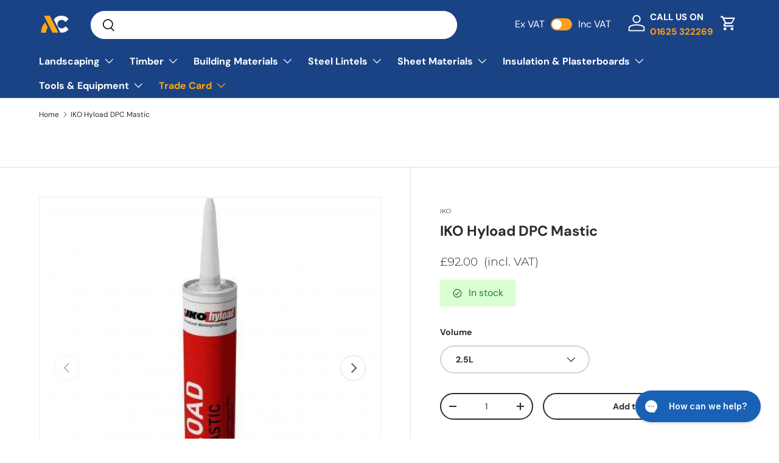

--- FILE ---
content_type: text/html; charset=utf-8
request_url: https://armstrongsupplies.co.uk/products/iko-hyload-dpc-mastic
body_size: 94677
content:
<!doctype html>
<html class="no-js" lang="en" dir="ltr">
  <head>
    <script type="text/javascript">
    (function(c,l,a,r,i,t,y){
        c[a]=c[a]||function(){(c[a].q=c[a].q||[]).push(arguments)};
        t=l.createElement(r);t.async=1;t.src="https://www.clarity.ms/tag/"+i;
        y=l.getElementsByTagName(r)[0];y.parentNode.insertBefore(t,y);
    })(window, document, "clarity", "script", "mugevz409j");
</script>
    <meta name="google-site-verification" content="M0uKZkagEO42TLghuLJo2mIXP8MnE42LNYPfSlXI4N0" />
    <script>
      window.uetq = window.uetq || [];
      window.uetq.push('event', '', { revenue_value: Replace_with_Variable_Revenue_Function(), currency: 'GBP' });
    </script>

    <!-- Microsoft Ads Dynamic Remarketing -->
    <script>
        window.uetq = window.uetq || [];
      window.uetq.push('event', '',
      {'ecomm_prodid': 'shopify_GB_8311583277312_44052915978496',
       'ecomm_pagetype': 'product', });
    </script>

    <script
      async="async"
      type="text/javascript"
      src="https://svt.firstbits.com.br/script.js?shop=armstrong-supplies.myshopify.com"
    ></script>
    <!-- Google Tag Manager -->

     <!--<script type='text/javascript'>
window.__lo_site_id = 153637;

	(function() {
		var wa = document.createElement('script'); wa.type = 'text/javascript'; wa.async = true;
		wa.src = 'https://d10lpsik1i8c69.cloudfront.net/w.js';
		var s = document.getElementsByTagName('script')[0]; s.parentNode.insertBefore(wa, s);
	  })();
	</script>
      Lucky Orange snippet -->


    
    <script>
      (function (w, d, s, l, i) {
        w[l] = w[l] || [];
        w[l].push({ 'gtm.start': new Date().getTime(), event: 'gtm.js' });
        var f = d.getElementsByTagName(s)[0],
          j = d.createElement(s),
          dl = l != 'dataLayer' ? '&l=' + l : '';
        j.async = true;
        j.src = 'https://www.googletagmanager.com/gtm.js?id=' + i + dl;
        f.parentNode.insertBefore(j, f);
      })(window, document, 'script', 'dataLayer', 'GTM-KCWZ78R3');
    </script>
    <!-- End Google Tag Manager -->

    <meta name="google-site-verification" content="QmgVxdGaxG7_yLQMF8eoj-WbcuQ79l6BJu9Baeck9pM">

    <!-- Google tag (gtag.js) -->
    <script async src="https://www.googletagmanager.com/gtag/js?id=G-F90YX82GG4"></script>
    <script>
      window.dataLayer = window.dataLayer || [];
      function gtag() {
        dataLayer.push(arguments);
      }
      gtag('js', new Date());

      gtag('config', 'G-F90YX82GG4');
    </script>

    <!-- Global Site Tag (gtag.js) - Google AdWords: 7680396611 -->
    <script async src="https://www.googletagmanager.com/gtag/js?id=AW-847859589"></script>
    <script>
      window.dataLayer = window.dataLayer || [];
      function gtag() {
        dataLayer.push(arguments);
      }
      gtag('js', new Date());
      gtag('config', 'AW-847859589', { send_page_view: false });
    </script>

    <!-- TrustBox script -->
    <script type="text/javascript" src="//widget.trustpilot.com/bootstrap/v5/tp.widget.bootstrap.min.js" async></script>
    <!-- End TrustBox script -->

    <script>
      console.log('[TEMPLATE NAME]', 'product.new');
    </script><meta charset="utf-8">
<meta name="viewport" content="width=device-width,initial-scale=1">
<title>IKO Hyload DPC Mastic &ndash; Armstrong Cheshire</title><link rel="canonical" href="https://armstrongsupplies.co.uk/products/iko-hyload-dpc-mastic"><link rel="icon" href="//armstrongsupplies.co.uk/cdn/shop/files/ACFAVICON.jpg?crop=center&height=48&v=1694686557&width=48" type="image/jpg">
  <link rel="apple-touch-icon" href="//armstrongsupplies.co.uk/cdn/shop/files/ACFAVICON.jpg?crop=center&height=180&v=1694686557&width=180"><meta name="description" content="IKO Hyload DPC Mastic is a durable, waterproof silicone-based mastic sealant used for damp proofing in construction. It is waterproof and resistant to chemicals, UV radiation and temperature changes, providing long-lasting protection for buildings. Its compatibility with common building materials makes it suitable for "><meta property="og:site_name" content="Armstrong Cheshire">
<meta property="og:url" content="https://armstrongsupplies.co.uk/products/iko-hyload-dpc-mastic">
<meta property="og:title" content="IKO Hyload DPC Mastic">
<meta property="og:type" content="product">
<meta property="og:description" content="IKO Hyload DPC Mastic is a durable, waterproof silicone-based mastic sealant used for damp proofing in construction. It is waterproof and resistant to chemicals, UV radiation and temperature changes, providing long-lasting protection for buildings. Its compatibility with common building materials makes it suitable for "><meta property="og:image" content="http://armstrongsupplies.co.uk/cdn/shop/files/iko-hyload-dpc-mastic-2101248.jpg?crop=center&height=1200&v=1769385192&width=1200">
  <meta property="og:image:secure_url" content="https://armstrongsupplies.co.uk/cdn/shop/files/iko-hyload-dpc-mastic-2101248.jpg?crop=center&height=1200&v=1769385192&width=1200">
  <meta property="og:image:width" content="510">
  <meta property="og:image:height" content="510"><meta property="og:price:amount" content="92.00">
  <meta property="og:price:currency" content="GBP"><meta name="twitter:card" content="summary_large_image">
<meta name="twitter:title" content="IKO Hyload DPC Mastic">
<meta name="twitter:description" content="IKO Hyload DPC Mastic is a durable, waterproof silicone-based mastic sealant used for damp proofing in construction. It is waterproof and resistant to chemicals, UV radiation and temperature changes, providing long-lasting protection for buildings. Its compatibility with common building materials makes it suitable for ">
<style data-shopify>
@font-face {
  font-family: "DM Sans";
  font-weight: 400;
  font-style: normal;
  font-display: swap;
  src: url("//armstrongsupplies.co.uk/cdn/fonts/dm_sans/dmsans_n4.ec80bd4dd7e1a334c969c265873491ae56018d72.woff2") format("woff2"),
       url("//armstrongsupplies.co.uk/cdn/fonts/dm_sans/dmsans_n4.87bdd914d8a61247b911147ae68e754d695c58a6.woff") format("woff");
}
@font-face {
  font-family: "DM Sans";
  font-weight: 700;
  font-style: normal;
  font-display: swap;
  src: url("//armstrongsupplies.co.uk/cdn/fonts/dm_sans/dmsans_n7.97e21d81502002291ea1de8aefb79170c6946ce5.woff2") format("woff2"),
       url("//armstrongsupplies.co.uk/cdn/fonts/dm_sans/dmsans_n7.af5c214f5116410ca1d53a2090665620e78e2e1b.woff") format("woff");
}
@font-face {
  font-family: "DM Sans";
  font-weight: 400;
  font-style: italic;
  font-display: swap;
  src: url("//armstrongsupplies.co.uk/cdn/fonts/dm_sans/dmsans_i4.b8fe05e69ee95d5a53155c346957d8cbf5081c1a.woff2") format("woff2"),
       url("//armstrongsupplies.co.uk/cdn/fonts/dm_sans/dmsans_i4.403fe28ee2ea63e142575c0aa47684d65f8c23a0.woff") format("woff");
}
@font-face {
  font-family: "DM Sans";
  font-weight: 700;
  font-style: italic;
  font-display: swap;
  src: url("//armstrongsupplies.co.uk/cdn/fonts/dm_sans/dmsans_i7.52b57f7d7342eb7255084623d98ab83fd96e7f9b.woff2") format("woff2"),
       url("//armstrongsupplies.co.uk/cdn/fonts/dm_sans/dmsans_i7.d5e14ef18a1d4a8ce78a4187580b4eb1759c2eda.woff") format("woff");
}
@font-face {
  font-family: "DM Sans";
  font-weight: 700;
  font-style: normal;
  font-display: swap;
  src: url("//armstrongsupplies.co.uk/cdn/fonts/dm_sans/dmsans_n7.97e21d81502002291ea1de8aefb79170c6946ce5.woff2") format("woff2"),
       url("//armstrongsupplies.co.uk/cdn/fonts/dm_sans/dmsans_n7.af5c214f5116410ca1d53a2090665620e78e2e1b.woff") format("woff");
}
@font-face {
  font-family: "DM Sans";
  font-weight: 700;
  font-style: normal;
  font-display: swap;
  src: url("//armstrongsupplies.co.uk/cdn/fonts/dm_sans/dmsans_n7.97e21d81502002291ea1de8aefb79170c6946ce5.woff2") format("woff2"),
       url("//armstrongsupplies.co.uk/cdn/fonts/dm_sans/dmsans_n7.af5c214f5116410ca1d53a2090665620e78e2e1b.woff") format("woff");
}
:root {
        --bg-color: 255 255 255 / 1.0;
        --bg-color-og: 255 255 255 / 1.0;
        --heading-color: 42 43 42;
        --text-color: 42 43 42;
        --text-color-og: 42 43 42;
        --scrollbar-color: 42 43 42;
        --link-color: 255 159 28;
        --link-color-og: 255 159 28;
        --star-color: 255 159 28;--swatch-border-color-default: 212 213 212;
          --swatch-border-color-active: 149 149 149;
          --swatch-card-size: 24px;
          --swatch-variant-picker-size: 64px;--color-scheme-1-bg: 255 0 0 / 1.0;
        --color-scheme-1-grad: linear-gradient(180deg, rgba(244, 244, 244, 1), rgba(244, 244, 244, 1) 100%);
        --color-scheme-1-heading: 42 43 42;
        --color-scheme-1-text: 255 255 255;
        --color-scheme-1-btn-bg: 255 169 22;
        --color-scheme-1-btn-text: 255 255 255;
        --color-scheme-1-btn-bg-hover: 255 188 72;--color-scheme-2-bg: 42 43 42 / 1.0;
        --color-scheme-2-grad: linear-gradient(225deg, rgba(51, 59, 67, 0.88) 8%, rgba(41, 47, 54, 1) 56%, rgba(20, 20, 20, 1) 92%);
        --color-scheme-2-heading: 255 169 22;
        --color-scheme-2-text: 255 255 255;
        --color-scheme-2-btn-bg: 255 169 22;
        --color-scheme-2-btn-text: 255 255 255;
        --color-scheme-2-btn-bg-hover: 255 188 72;--color-scheme-3-bg: 26 67 133 / 1.0;
        --color-scheme-3-grad: linear-gradient(46deg, rgba(255, 168, 14, 0) 4%, rgba(234, 73, 0, 0) 29%, rgba(26, 67, 133, 0) 55%);
        --color-scheme-3-heading: 255 159 28;
        --color-scheme-3-text: 255 255 255;
        --color-scheme-3-btn-bg: 255 255 255;
        --color-scheme-3-btn-text: 42 43 42;
        --color-scheme-3-btn-bg-hover: 231 231 231;

        --drawer-bg-color: 255 255 255 / 1.0;
        --drawer-text-color: 42 43 42;

        --panel-bg-color: 244 244 244 / 1.0;
        --panel-heading-color: 42 43 42;
        --panel-text-color: 42 43 42;

        --in-stock-text-color: 44 126 63;
        --low-stock-text-color: 210 134 26;
        --very-low-stock-text-color: 180 12 28;
        --no-stock-text-color: 119 119 119;

        --error-bg-color: 252 237 238;
        --error-text-color: 180 12 28;
        --success-bg-color: 232 246 234;
        --success-text-color: 44 126 63;
        --info-bg-color: 228 237 250;
        --info-text-color: 28 66 131;

        --heading-font-family: "DM Sans", sans-serif;
        --heading-font-style: normal;
        --heading-font-weight: 700;
        --heading-scale-start: 4;

        --navigation-font-family: "DM Sans", sans-serif;
        --navigation-font-style: normal;
        --navigation-font-weight: 700;--heading-text-transform: none;
--subheading-text-transform: none;
        --body-font-family: "DM Sans", sans-serif;
        --body-font-style: normal;
        --body-font-weight: 400;
        --body-font-size: 16;

        --section-gap: 48;
        --heading-gap: calc(8 * var(--space-unit));--grid-column-gap: 20px;--btn-bg-color: 26 67 133;
        --btn-bg-hover-color: 64 102 162;
        --btn-text-color: 255 255 255;
        --btn-bg-color-og: 26 67 133;
        --btn-text-color-og: 255 255 255;
        --btn-alt-bg-color: 255 255 255;
        --btn-alt-bg-alpha: 1.0;
        --btn-alt-text-color: 42 43 42;
        --btn-border-width: 2px;
        --btn-padding-y: 12px;

        
        --btn-border-radius: 28px;
        

        --btn-lg-border-radius: 50%;
        --btn-icon-border-radius: 50%;
        --input-with-btn-inner-radius: var(--btn-border-radius);

        --input-bg-color: 255 255 255 / 1.0;
        --input-text-color: 42 43 42;
        --input-border-width: 2px;
        --input-border-radius: 26px;
        --textarea-border-radius: 12px;
        --input-border-radius: 28px;
        --input-lg-border-radius: 34px;
        --input-bg-color-diff-3: #f7f7f7;
        --input-bg-color-diff-6: #f0f0f0;

        --modal-border-radius: 16px;
        --modal-overlay-color: 0 0 0;
        --modal-overlay-opacity: 0.4;
        --drawer-border-radius: 16px;
        --overlay-border-radius: 0px;--custom-label-bg-color: 13 44 84;
        --custom-label-text-color: 255 255 255;--sale-label-bg-color: 170 17 85;
        --sale-label-text-color: 255 255 255;--sold-out-label-bg-color: 42 43 42;
        --sold-out-label-text-color: 255 255 255;--new-label-bg-color: 127 184 0;
        --new-label-text-color: 255 255 255;--preorder-label-bg-color: 0 166 237;
        --preorder-label-text-color: 255 255 255;

        --page-width: 1200px;
        --gutter-sm: 20px;
        --gutter-md: 32px;
        --gutter-lg: 64px;

        --payment-terms-bg-color: #ffffff;

        --coll-card-bg-color: #F9F9F9;
        --coll-card-border-color: #f2f2f2;--blend-bg-color: #f4f4f4;

        --reading-width: 48em;
      }

      @media (max-width: 769px) {
        :root {
          --reading-width: 36em;
        }
      }</style>

    <link rel="stylesheet" href="//armstrongsupplies.co.uk/cdn/shop/t/72/assets/main.css?v=94531359787334392331742812552">
    <script src="//armstrongsupplies.co.uk/cdn/shop/t/72/assets/main.js?v=3117447031751534831721636573" defer="defer"></script><link
        rel="preload"
        href="//armstrongsupplies.co.uk/cdn/fonts/dm_sans/dmsans_n4.ec80bd4dd7e1a334c969c265873491ae56018d72.woff2"
        as="font"
        type="font/woff2"
        crossorigin
        fetchpriority="high"
      ><link
        rel="preload"
        href="//armstrongsupplies.co.uk/cdn/fonts/dm_sans/dmsans_n7.97e21d81502002291ea1de8aefb79170c6946ce5.woff2"
        as="font"
        type="font/woff2"
        crossorigin
        fetchpriority="high"
      ><script>window.performance && window.performance.mark && window.performance.mark('shopify.content_for_header.start');</script><meta name="google-site-verification" content="QmgVxdGaxG7_yLQMF8eoj-WbcuQ79l6BJu9Baeck9pM">
<meta name="facebook-domain-verification" content="b4v2wfb1quj32kzd33nc2t230vy2zx">
<meta id="shopify-digital-wallet" name="shopify-digital-wallet" content="/21145867/digital_wallets/dialog">
<link rel="alternate" type="application/json+oembed" href="https://armstrongsupplies.co.uk/products/iko-hyload-dpc-mastic.oembed">
<script async="async" src="/checkouts/internal/preloads.js?locale=en-GB"></script>
<script id="shopify-features" type="application/json">{"accessToken":"a3755d0fb14cff5d30f96768ec1a1f57","betas":["rich-media-storefront-analytics"],"domain":"armstrongsupplies.co.uk","predictiveSearch":true,"shopId":21145867,"locale":"en"}</script>
<script>var Shopify = Shopify || {};
Shopify.shop = "armstrong-supplies.myshopify.com";
Shopify.locale = "en";
Shopify.currency = {"active":"GBP","rate":"1.0"};
Shopify.country = "GB";
Shopify.theme = {"name":"ADP Product Page","id":143777136896,"schema_name":"Enterprise","schema_version":"1.2.1","theme_store_id":null,"role":"main"};
Shopify.theme.handle = "null";
Shopify.theme.style = {"id":null,"handle":null};
Shopify.cdnHost = "armstrongsupplies.co.uk/cdn";
Shopify.routes = Shopify.routes || {};
Shopify.routes.root = "/";</script>
<script type="module">!function(o){(o.Shopify=o.Shopify||{}).modules=!0}(window);</script>
<script>!function(o){function n(){var o=[];function n(){o.push(Array.prototype.slice.apply(arguments))}return n.q=o,n}var t=o.Shopify=o.Shopify||{};t.loadFeatures=n(),t.autoloadFeatures=n()}(window);</script>
<script id="shop-js-analytics" type="application/json">{"pageType":"product"}</script>
<script defer="defer" async type="module" src="//armstrongsupplies.co.uk/cdn/shopifycloud/shop-js/modules/v2/client.init-shop-cart-sync_BN7fPSNr.en.esm.js"></script>
<script defer="defer" async type="module" src="//armstrongsupplies.co.uk/cdn/shopifycloud/shop-js/modules/v2/chunk.common_Cbph3Kss.esm.js"></script>
<script defer="defer" async type="module" src="//armstrongsupplies.co.uk/cdn/shopifycloud/shop-js/modules/v2/chunk.modal_DKumMAJ1.esm.js"></script>
<script type="module">
  await import("//armstrongsupplies.co.uk/cdn/shopifycloud/shop-js/modules/v2/client.init-shop-cart-sync_BN7fPSNr.en.esm.js");
await import("//armstrongsupplies.co.uk/cdn/shopifycloud/shop-js/modules/v2/chunk.common_Cbph3Kss.esm.js");
await import("//armstrongsupplies.co.uk/cdn/shopifycloud/shop-js/modules/v2/chunk.modal_DKumMAJ1.esm.js");

  window.Shopify.SignInWithShop?.initShopCartSync?.({"fedCMEnabled":true,"windoidEnabled":true});

</script>
<script>(function() {
  var isLoaded = false;
  function asyncLoad() {
    if (isLoaded) return;
    isLoaded = true;
    var urls = ["","","https:\/\/cdn.calconic.com\/static\/js\/calconic.cart.min.js?shop=armstrong-supplies.myshopify.com","https:\/\/ecommplugins-scripts.trustpilot.com\/v2.1\/js\/header.min.js?settings=eyJrZXkiOiJuVnRCbUpVdGFJN3NxTTBQIiwicyI6Im5vbmUifQ==\u0026shop=armstrong-supplies.myshopify.com","https:\/\/ecommplugins-trustboxsettings.trustpilot.com\/armstrong-supplies.myshopify.com.js?settings=1680382157056\u0026shop=armstrong-supplies.myshopify.com","https:\/\/trust.conversionbear.com\/script?app=trust_badge\u0026shop=armstrong-supplies.myshopify.com","https:\/\/stores.enzuzo.com\/apps\/enzuzo\/static\/js\/__enzuzo-cookiebar.js?uuid=7c597452-48d5-11ee-b08e-4f841d5fb1f8\u0026shop=armstrong-supplies.myshopify.com","https:\/\/static.klaviyo.com\/onsite\/js\/klaviyo.js?company_id=W4Ge8X\u0026shop=armstrong-supplies.myshopify.com","\/\/cdn.shopify.com\/proxy\/45feb7fff0d86aa1bb9b6d07d792bbb1d9b5c310f46fa7d485e22e3f5728f485\/d1639lhkj5l89m.cloudfront.net\/js\/storefront\/uppromote.js?shop=armstrong-supplies.myshopify.com\u0026sp-cache-control=cHVibGljLCBtYXgtYWdlPTkwMA","","https:\/\/dr4qe3ddw9y32.cloudfront.net\/awin-shopify-integration-code.js?aid=121336\u0026v=shopifyApp_5.2.5\u0026ts=1766796940226\u0026shop=armstrong-supplies.myshopify.com"];
    for (var i = 0; i < urls.length; i++) {
      var s = document.createElement('script');
      s.type = 'text/javascript';
      s.async = true;
      s.src = urls[i];
      var x = document.getElementsByTagName('script')[0];
      x.parentNode.insertBefore(s, x);
    }
  };
  if(window.attachEvent) {
    window.attachEvent('onload', asyncLoad);
  } else {
    window.addEventListener('load', asyncLoad, false);
  }
})();</script>
<script id="__st">var __st={"a":21145867,"offset":0,"reqid":"d2118f65-04b1-4335-9ab8-e0f187179496-1769925205","pageurl":"armstrongsupplies.co.uk\/products\/iko-hyload-dpc-mastic","u":"ec2f68ca9cd7","p":"product","rtyp":"product","rid":8311583277312};</script>
<script>window.ShopifyPaypalV4VisibilityTracking = true;</script>
<script id="captcha-bootstrap">!function(){'use strict';const t='contact',e='account',n='new_comment',o=[[t,t],['blogs',n],['comments',n],[t,'customer']],c=[[e,'customer_login'],[e,'guest_login'],[e,'recover_customer_password'],[e,'create_customer']],r=t=>t.map((([t,e])=>`form[action*='/${t}']:not([data-nocaptcha='true']) input[name='form_type'][value='${e}']`)).join(','),a=t=>()=>t?[...document.querySelectorAll(t)].map((t=>t.form)):[];function s(){const t=[...o],e=r(t);return a(e)}const i='password',u='form_key',d=['recaptcha-v3-token','g-recaptcha-response','h-captcha-response',i],f=()=>{try{return window.sessionStorage}catch{return}},m='__shopify_v',_=t=>t.elements[u];function p(t,e,n=!1){try{const o=window.sessionStorage,c=JSON.parse(o.getItem(e)),{data:r}=function(t){const{data:e,action:n}=t;return t[m]||n?{data:e,action:n}:{data:t,action:n}}(c);for(const[e,n]of Object.entries(r))t.elements[e]&&(t.elements[e].value=n);n&&o.removeItem(e)}catch(o){console.error('form repopulation failed',{error:o})}}const l='form_type',E='cptcha';function T(t){t.dataset[E]=!0}const w=window,h=w.document,L='Shopify',v='ce_forms',y='captcha';let A=!1;((t,e)=>{const n=(g='f06e6c50-85a8-45c8-87d0-21a2b65856fe',I='https://cdn.shopify.com/shopifycloud/storefront-forms-hcaptcha/ce_storefront_forms_captcha_hcaptcha.v1.5.2.iife.js',D={infoText:'Protected by hCaptcha',privacyText:'Privacy',termsText:'Terms'},(t,e,n)=>{const o=w[L][v],c=o.bindForm;if(c)return c(t,g,e,D).then(n);var r;o.q.push([[t,g,e,D],n]),r=I,A||(h.body.append(Object.assign(h.createElement('script'),{id:'captcha-provider',async:!0,src:r})),A=!0)});var g,I,D;w[L]=w[L]||{},w[L][v]=w[L][v]||{},w[L][v].q=[],w[L][y]=w[L][y]||{},w[L][y].protect=function(t,e){n(t,void 0,e),T(t)},Object.freeze(w[L][y]),function(t,e,n,w,h,L){const[v,y,A,g]=function(t,e,n){const i=e?o:[],u=t?c:[],d=[...i,...u],f=r(d),m=r(i),_=r(d.filter((([t,e])=>n.includes(e))));return[a(f),a(m),a(_),s()]}(w,h,L),I=t=>{const e=t.target;return e instanceof HTMLFormElement?e:e&&e.form},D=t=>v().includes(t);t.addEventListener('submit',(t=>{const e=I(t);if(!e)return;const n=D(e)&&!e.dataset.hcaptchaBound&&!e.dataset.recaptchaBound,o=_(e),c=g().includes(e)&&(!o||!o.value);(n||c)&&t.preventDefault(),c&&!n&&(function(t){try{if(!f())return;!function(t){const e=f();if(!e)return;const n=_(t);if(!n)return;const o=n.value;o&&e.removeItem(o)}(t);const e=Array.from(Array(32),(()=>Math.random().toString(36)[2])).join('');!function(t,e){_(t)||t.append(Object.assign(document.createElement('input'),{type:'hidden',name:u})),t.elements[u].value=e}(t,e),function(t,e){const n=f();if(!n)return;const o=[...t.querySelectorAll(`input[type='${i}']`)].map((({name:t})=>t)),c=[...d,...o],r={};for(const[a,s]of new FormData(t).entries())c.includes(a)||(r[a]=s);n.setItem(e,JSON.stringify({[m]:1,action:t.action,data:r}))}(t,e)}catch(e){console.error('failed to persist form',e)}}(e),e.submit())}));const S=(t,e)=>{t&&!t.dataset[E]&&(n(t,e.some((e=>e===t))),T(t))};for(const o of['focusin','change'])t.addEventListener(o,(t=>{const e=I(t);D(e)&&S(e,y())}));const B=e.get('form_key'),M=e.get(l),P=B&&M;t.addEventListener('DOMContentLoaded',(()=>{const t=y();if(P)for(const e of t)e.elements[l].value===M&&p(e,B);[...new Set([...A(),...v().filter((t=>'true'===t.dataset.shopifyCaptcha))])].forEach((e=>S(e,t)))}))}(h,new URLSearchParams(w.location.search),n,t,e,['guest_login'])})(!0,!0)}();</script>
<script integrity="sha256-4kQ18oKyAcykRKYeNunJcIwy7WH5gtpwJnB7kiuLZ1E=" data-source-attribution="shopify.loadfeatures" defer="defer" src="//armstrongsupplies.co.uk/cdn/shopifycloud/storefront/assets/storefront/load_feature-a0a9edcb.js" crossorigin="anonymous"></script>
<script data-source-attribution="shopify.dynamic_checkout.dynamic.init">var Shopify=Shopify||{};Shopify.PaymentButton=Shopify.PaymentButton||{isStorefrontPortableWallets:!0,init:function(){window.Shopify.PaymentButton.init=function(){};var t=document.createElement("script");t.src="https://armstrongsupplies.co.uk/cdn/shopifycloud/portable-wallets/latest/portable-wallets.en.js",t.type="module",document.head.appendChild(t)}};
</script>
<script data-source-attribution="shopify.dynamic_checkout.buyer_consent">
  function portableWalletsHideBuyerConsent(e){var t=document.getElementById("shopify-buyer-consent"),n=document.getElementById("shopify-subscription-policy-button");t&&n&&(t.classList.add("hidden"),t.setAttribute("aria-hidden","true"),n.removeEventListener("click",e))}function portableWalletsShowBuyerConsent(e){var t=document.getElementById("shopify-buyer-consent"),n=document.getElementById("shopify-subscription-policy-button");t&&n&&(t.classList.remove("hidden"),t.removeAttribute("aria-hidden"),n.addEventListener("click",e))}window.Shopify?.PaymentButton&&(window.Shopify.PaymentButton.hideBuyerConsent=portableWalletsHideBuyerConsent,window.Shopify.PaymentButton.showBuyerConsent=portableWalletsShowBuyerConsent);
</script>
<script>
  function portableWalletsCleanup(e){e&&e.src&&console.error("Failed to load portable wallets script "+e.src);var t=document.querySelectorAll("shopify-accelerated-checkout .shopify-payment-button__skeleton, shopify-accelerated-checkout-cart .wallet-cart-button__skeleton"),e=document.getElementById("shopify-buyer-consent");for(let e=0;e<t.length;e++)t[e].remove();e&&e.remove()}function portableWalletsNotLoadedAsModule(e){e instanceof ErrorEvent&&"string"==typeof e.message&&e.message.includes("import.meta")&&"string"==typeof e.filename&&e.filename.includes("portable-wallets")&&(window.removeEventListener("error",portableWalletsNotLoadedAsModule),window.Shopify.PaymentButton.failedToLoad=e,"loading"===document.readyState?document.addEventListener("DOMContentLoaded",window.Shopify.PaymentButton.init):window.Shopify.PaymentButton.init())}window.addEventListener("error",portableWalletsNotLoadedAsModule);
</script>

<script type="module" src="https://armstrongsupplies.co.uk/cdn/shopifycloud/portable-wallets/latest/portable-wallets.en.js" onError="portableWalletsCleanup(this)" crossorigin="anonymous"></script>
<script nomodule>
  document.addEventListener("DOMContentLoaded", portableWalletsCleanup);
</script>

<link id="shopify-accelerated-checkout-styles" rel="stylesheet" media="screen" href="https://armstrongsupplies.co.uk/cdn/shopifycloud/portable-wallets/latest/accelerated-checkout-backwards-compat.css" crossorigin="anonymous">
<style id="shopify-accelerated-checkout-cart">
        #shopify-buyer-consent {
  margin-top: 1em;
  display: inline-block;
  width: 100%;
}

#shopify-buyer-consent.hidden {
  display: none;
}

#shopify-subscription-policy-button {
  background: none;
  border: none;
  padding: 0;
  text-decoration: underline;
  font-size: inherit;
  cursor: pointer;
}

#shopify-subscription-policy-button::before {
  box-shadow: none;
}

      </style>
<script id="sections-script" data-sections="header,footer" defer="defer" src="//armstrongsupplies.co.uk/cdn/shop/t/72/compiled_assets/scripts.js?v=56918"></script>
<script>window.performance && window.performance.mark && window.performance.mark('shopify.content_for_header.end');</script>
<link rel="stylesheet" href="//armstrongsupplies.co.uk/cdn/shop/t/72/assets/adp.css?v=76850211967524741191723799187">
    <script>
      document.documentElement.className = document.documentElement.className.replace('no-js', 'js');
    </script>
<link rel="preconnect" href="https://fonts.googleapis.com">
<link rel="preconnect" href="https://fonts.gstatic.com" crossorigin>
<link href="https://fonts.googleapis.com/css2?family=Montserrat:ital,wght@0,100..900;1,100..900&display=swap" rel="stylesheet"><!-- CC Custom Head Start --><!-- CC Custom Head End -->





    <script type="text/javascript">
    var pdIsProduct = false;
  	var pdProductID = 0;
  	var pdProductVendor = '';
  	var pdProductTags = [];
  	var pdProductCollections = [];
  	
  	    pdIsProduct = true;
  		pdProductID = '8311583277312';
  		pdProductVendor = 'IKO';
		
          	pdProductTags.push('WH');
        
		
			pdProductCollections.push('29836312609');
		
    
</script>

	<div style="display:none">
      	<div class="pdProductDescription"><p data-mce-fragment="1">IKO Hyload DPC Mastic is a durable, waterproof silicone-based mastic sealant used for damp proofing in construction. It is waterproof and resistant to chemicals, UV radiation and temperature changes, providing long-lasting protection for buildings. Its compatibility with common building materials makes it suitable for a variety of applications.<br><br>If you are looking for a synthetic rubber mastic adhesive that can bond surface-fixed DPC cavity trays and preformed cloak units to a wide range of common building materials, look no further than IKO Hyload DPC Mastic. This product is ideal for damp-proofing applications, as it provides a strong and durable bond, ensuring a watertight and effective damp-proofing system. Whether you need to seal the joints between brickwork and DPC or install preformed cloak units around windows and doors, IKO Hyload DPC Mastic can easily handle the job. It is supplied in 400ml cartridges, easy to apply with a standard sealant gun, and can be used in wet or dry conditions.<br><br>IKO Hyload DPC Mastic is not just any synthetic rubber mastic adhesive. It is a product of IKO Group, a global leader in waterproofing and roofing solutions with over 100 years of experience and innovation. It is compatible with IKO Hyload Original, the UK’s leading DPC system, and other IKO Hyload products, offering a complete and integrated solution for your damp-proofing needs. It is also a product that meets the highest performance, reliability and sustainability standards. It is REACH verified, meaning it complies with the EU regulation on the registration, evaluation, authorisation and restriction of chemicals. It has a VOC emissions class of A+, meaning it has very low emissions of volatile organic compounds (VOCs) in indoor air. It has a VOC level of less than 1%, meaning it has a very low content of volatile organic compounds (VOCs). It is solvent-free, containing no organic solvents that could harm the environment or human health. It does not contain substances of very high concern (SVHCs), as defined by the REACH regulation. It is paintable as long as the paint is compatible with synthetic rubber. It has excellent water resistance, forming a watertight seal when cured. It has gap-filling properties up to 6mm, allowing for a smooth and uniform finish.<br></p>
<p data-mce-fragment="1">The mastic is available in a 400ml cartridge to be gun applied or 2.5ltr tin to be brush applied. </p></div>
      	<div class="pdProductVendor">IKO</div>
      	<div class="pdProductType"></div>
      	<div class="pdProductOptions">
          	
                <ul>
                    
                        <li>Volume</li>
                    
                </ul>
          	
      	</div>
        <div class="pdProductVariants">
          	
                <ul>
                    
                        <li>400ml</li>
                    
                        <li>2.5L</li>
                    
                </ul>
          	
      	</div>
      </div>

<style>
#pdTabs, #pdTabs .pdTabClass, #pdTabs .tabButton, #pdTabs .tabButton span, #pdTabs .tab, #pdTabs .tab .content {
    all: unset;
}
#pdTabs {
    margin-top: 20px;
  	margin-bottom: 20px;
  	display: block;
}
@-webkit-keyframes showTab{
    from{
        opacity:0;
      -webkit-transform:translateY(10px);transform:translateY(10px)
    }to{
         opacity:1;
      -webkit-transform:translateY(0);transform:translateY(0)
     }
}
@keyframes showTab{
    from{
        opacity:0;
      -webkit-transform:translateY(10px);transform:translateY(10px)
    }to{
         opacity:1;
      -webkit-transform:translateY(0);transform:translateY(0)
     }
}
#pdTabs >button{width:100%;font-family:inherit;font-size:100%;margin:0;outline:0;border:0;vertical-align:baseline;-webkit-box-sizing:border-box;box-sizing:border-box;background:transparent}
#pdTabs >.tabButton{display:block;margin-top:1px;background:#5a5243;color:#f5f5f5;text-align:center;-webkit-transition:all 0ms ease-in-out;transition:all 0ms ease-in-out}
#pdTabs >input{display:none}
#pdTabs >input:checked+label+.tab{display:block;width:100%}
#pdTabs >input:checked+label+.tab>.content{-webkit-animation:showTab 250ms ease-in-out;animation:showTab 250ms ease-in-out}
#pdTabs >.tab{background:#fff;display:none}
#pdTabs {display:-webkit-box;display:-webkit-flex;display:-ms-flexbox;display:flex;-webkit-flex-wrap:wrap;-ms-flex-wrap:wrap;flex-wrap:wrap}
#pdTabs >.tabButton{-webkit-box-ordinal-group:2;-webkit-order:1;-ms-flex-order:1;order:1;-webkit-box-align:start;-webkit-align-items:flex-start;-ms-flex-align:start;align-items:flex-start;cursor:pointer}
#pdTabs >input:checked+label{background:#fff;color:#5a5243}
#pdTabs >.tab{-webkit-box-ordinal-group:3;-webkit-order:2;-ms-flex-order:2;order:2}
#pdTabs h1 {
    font-size: 70px; font-family: 'Fredoka One', cursive; text-align: center; color: #5a5243;
}
#pdTabs h1 sup {
    font-size: 14px; margin-left: -20px; display: inline-block; line-height: 1;
}
#pdTabs h2 {
    font-size: 22px; text-align: center; margin: -7px 0 80px 0; padding: 5px 5px 6px 5px; display: inline-block; line-height: 30px;
    border-bottom: 1px solid #5a5243; border-top: 1px solid #5a5243;
}
#pdTabs .tabButton {
    font-size: 14px;
    font-weight: normal;
    padding: 15px 20px;
    z-index: 0;
    position:relative;
    -webkit-border-bottom-left-radius: 0 !important;
    -moz-border-bottom-left-radius: 0 !important;
    border-bottom-left-radius: 0 !important;
    -webkit-border-bottom-right-radius: 0 !important;
    -moz-border-bottom-right-radius: 0 !important;
    border-bottom-right-radius: 0 !important;
}
#pdTabs .tabButton.active {
    border-bottom:none !important;
    z-index: 2;
}
#pdTabs .tabButton:not(:first-of-type) {
    margin-left: -1px !important;
}
#pdTabs .tab {
    padding: 20px;
    text-align: left;
    margin-top: -1px;
    -webkit-border-top-left-radius: 0 !important;
    -moz-border-top-left-radius: 0 !important;
    border-top-left-radius: 0 !important;
    z-index: 1;
}
#pdAccordeons, #pdAccordeons .pdAccordionClass, #pdAccordeons .accordeonButton, #pdAccordeons .accordeonButton .pdAccordionTitle, #pdAccordeons .accordeonButton .pdAccordionUnderlineClass, #pdAccordeons .accordeon, #pdAccordeons .accordeon .content {
    all: unset;
}
#pdAccordeons {
    margin-top: 20px;
  	margin-bottom: 20px;
  	display: block;
}
@-webkit-keyframes showAccordeon{
    from{
        opacity:0;-webkit-transform:translateY(10px);transform:translateY(10px)
    }to{
         opacity:1;-webkit-transform:translateY(0);transform:translateY(0)
     }
}
@keyframes showAccordeon{
    from{
        opacity:0;-webkit-transform:translateY(10px);transform:translateY(10px)
    }to{
         opacity:1;-webkit-transform:translateY(0);transform:translateY(0)
     }
}
#pdAccordeons >button{width:100%;font-family:inherit;font-size:100%;margin:0;outline:0;border:0;vertical-align:baseline;-webkit-box-sizing:border-box;box-sizing:border-box;background:transparent}
#pdAccordeons >.accordeonButton{display:block;margin-top:1px;background:#5a5243;color:#f5f5f5;text-align:center;-webkit-transition:all 250ms ease-in-out;transition:all 250ms ease-in-out}
#pdAccordeons >input{display:none}
#pdAccordeons >input:checked+label+.accordeon>.content{-webkit-animation:showAccordeon 250ms ease-in-out;animation:showAccordeon 250ms ease-in-out}
#pdAccordeons >.accordeon{background:#fff;display:none}
#pdAccordeons h1 {
    font-size: 70px; font-family: 'Fredoka One', cursive; text-align: center; color: #5a5243;
}
#pdAccordeons h1 sup {
    font-size: 14px; margin-left: -20px; display: inline-block; line-height: 1;
}
#pdAccordeons h2 {
    font-size: 22px; text-align: center; margin: -7px 0 80px 0; padding: 5px 5px 6px 5px; display: inline-block; line-height: 30px;
    border-bottom: 1px solid #5a5243; border-top: 1px solid #5a5243;
}
#pdAccordeons .accordeonButton {
    font-size: 14px;
    font-weight: normal;
    padding: 15px 20px;
    cursor:pointer;
    position:relative;
}
#pdAccordeons .accordeonButton.active {}
#pdAccordeons .accordeon {
    padding: 20px;
    text-align: left;
    margin-top: -1px;
    display:none;
}
#pdAccordeons .accordeon.active {
    display:block;
}
#pdAccordeons .triangle-top,#pdAccordeons .triangle-bottom{
    width: 0;
    height: 0;
    margin: 8px auto;
    float: right;
}
#pdAccordeons .triangle-top,#pdAccordeons .triangle-bottom{
    border-left: 5px solid transparent;
    border-right: 5px solid transparent;
}
#pdAccordeons .triangle-top {
    border-bottom: 6px solid black;
}
#pdAccordeons .triangle-bottom{
    border-top: 6px solid black;
}
.pdSeparateTab {
  	margin: 20px
}
.pdSeparateTabTitle {
  	font-weight: bold;
}
</style>
<script type="text/javascript">var pd_tabs=[{"id":929,"title":"Product Description","type":1,"contentType":1,"insideWidget":1,"planID":1,"selectedProducts":[],"selectedCollections":[],"selectedTags":[],"selectedVendors":[]},{"id":2639,"title":"Offloading","type":2,"contentType":2,"insideWidget":1,"planID":1,"selectedProducts":[{"value_id":"8183043883264"}],"selectedCollections":[],"selectedTags":[],"selectedVendors":[{"value_id":"Bowland Stone"}]},{"id":2640,"title":"Landscaping Delivery Time","type":2,"contentType":1,"insideWidget":1,"planID":2,"selectedProducts":[],"selectedCollections":[],"selectedTags":[],"selectedVendors":[{"value_id":"Bowland Stone"}]},{"id":2655,"title":"Tail Lift Offloading","type":2,"contentType":2,"insideWidget":1,"planID":2,"selectedProducts":[],"selectedCollections":[{"value_id":"29835624481"},{"value_id":"20098351137"}],"selectedTags":[],"selectedVendors":[]},{"id":931,"title":"FAQ","type":2,"contentType":1,"insideWidget":1,"planID":1,"selectedProducts":[{"value_id":"6237340336307"}],"selectedCollections":[],"selectedTags":[],"selectedVendors":[]},{"id":2649,"title":"Timber Regularising","type":2,"contentType":1,"insideWidget":1,"planID":2,"selectedProducts":[],"selectedCollections":[{"value_id":"218485424291"},{"value_id":"218024083619"},{"value_id":"219394965667"},{"value_id":"219396341923"},{"value_id":"248595546291"}],"selectedTags":[],"selectedVendors":[]},{"id":2650,"title":"Timber Delivery Information","type":2,"contentType":1,"insideWidget":1,"planID":2,"selectedProducts":[],"selectedCollections":[{"value_id":"218485424291"},{"value_id":"218024083619"},{"value_id":"219394965667"},{"value_id":"219396341923"}],"selectedTags":[],"selectedVendors":[]},{"id":2656,"title":"Crane Offloading","type":2,"contentType":1,"insideWidget":1,"planID":2,"selectedProducts":[],"selectedCollections":[{"value_id":"29835624481"},{"value_id":"20098351137"}],"selectedTags":[],"selectedVendors":[]},{"id":2758,"title":"Catnic Price List","type":2,"contentType":2,"insideWidget":1,"planID":2,"selectedProducts":[],"selectedCollections":[{"value_id":"20098547745"}],"selectedTags":[],"selectedVendors":[]},{"id":2759,"title":"Catnic Lintel Selector","type":2,"contentType":2,"insideWidget":1,"planID":2,"selectedProducts":[],"selectedCollections":[{"value_id":"20098547745"}],"selectedTags":[],"selectedVendors":[]}];var pd_design={"id":162,"id_shop":264,"display_type_desktop":"accordion","display_type_touch":"accordion","tabs_position":3,"tabs_own_position_path":"#product-media > media-gallery > div.media-gallery__thumbs.hidden.md\\:block.no-js-hidden > ul","inherit_fonts":1,"bold_titles":1,"titles_font_size":14,"title_color":"{\"hue\":360,\"saturation\":1,\"brightness\":0}","title_underline_color":"{\"hue\":217,\"saturation\":0.7939,\"brightness\":0.5136999999999999,\"alpha\":1}","background_color":"{\"hue\":360,\"saturation\":0,\"brightness\":1}","border_color":"{\"hue\":217,\"saturation\":0.7939,\"brightness\":0.5136999999999999,\"alpha\":1}","show_borders":1,"radius_size":5,"rounded_corners":1,"active_section_bold_title":1,"active_section_title_color":"{\"hue\":217,\"saturation\":0.7939,\"brightness\":0.5136999999999999,\"alpha\":1}","active_section_background_color":"{\"hue\":360,\"saturation\":0,\"brightness\":1}","active_section_border_color":"{\"hue\":217,\"saturation\":0.7939,\"brightness\":0.5136999999999999,\"alpha\":1}","active_section_is_underlined":1,"active_section_is_higher":1,"distance_between_sections":"5","created_at":"2022-02-11T10:55:19.000000Z","updated_at":"2023-11-09T13:45:32.000000Z","accordeon_position":1,"accordeon_own_position_path":"form[action*=\"\/cart\/add\"]","accordeon_inherit_fonts":1,"accordeon_bold_titles":1,"accordeon_titles_font_size":13,"accordeon_title_color":"{\"hue\":360,\"saturation\":1,\"brightness\":0}","accordeon_title_underline_color":"{\"hue\":217,\"saturation\":0.7939,\"brightness\":0.5136999999999999,\"alpha\":1}","accordeon_background_color":"{\"hue\":360,\"saturation\":0,\"brightness\":1}","accordeon_border_color":"{\"hue\":217,\"saturation\":0.7939,\"brightness\":0.5136999999999999,\"alpha\":1}","accordeon_show_borders":1,"accordeon_rounded_corners":1,"accordeon_has_arrows":1,"accordeon_arrows_color":"{\"hue\":360,\"saturation\":1,\"brightness\":0}","accordeon_active_section_bold_title":1,"accordeon_active_section_title_color":"{\"hue\":217,\"saturation\":0.7939,\"brightness\":0.5136999999999999,\"alpha\":1}","accordeon_active_section_background_color":"{\"hue\":360,\"saturation\":0,\"brightness\":1}","accordeon_active_section_is_underlined":1,"accordeon_distance_between_sections":5,"accordeon_radius_size":5,"accordeon_active_section_border_color":"{\"hue\":0,\"saturation\":0,\"brightness\":82.75}"}</script><div style="display:none" id="pdTabsContents"><div data-tab-id="929"><p>{PRODUCT_DESCRIPTION}</p></div><div data-tab-id="2639"><a href="#lightbox-img"><img src="https://cdn.shopify.com/s/files/1/2114/5867/files/Delivery_Image-VGfCWxeA9-transformed_1.jpg?v=1681916502" alt="Delivery Image" width="100%"></a></div><div data-tab-id="2640"><p>Delivery is free to Mainland England and Wales. Deliveries are chargable to Scotland.</p>
<p>Once the order is placed, our courier will call you within 3 working days to arrange a delivery date. If you do not hear from the courier within 3 days, please get in touch with us. The majority of deliveries are made within 7 days, occasionally a little longer during peak periods.&nbsp;</p>
<div>Deliveries are made between 08:00&nbsp;<span class="il">and</span>&nbsp;18:00 on the day, we request the driver calls you one hour before with an advised time.&nbsp;</div>
<div>&nbsp;</div>
<div>Delivery is made via a kerbside tail lift lorry, we cannot deliver to sloping ground as the tail lift must be able to lay flat.&nbsp;</div>
<div>The road must be wide enough for a lorry to fit down&nbsp;<span class="il">and</span>&nbsp;free from obstruction, if there are any access restrictions, please contact us.&nbsp;</div>
<div>&nbsp;</div>
<div><strong>Deliveries must be signed for, please report any damages to us within 24 hours.&nbsp;</strong></div>
<p>&nbsp;</p>
<p>&nbsp;</p></div><div data-tab-id="2655"><h4>We offer all bricks with a tail lift offloading service, Please familiarise yourself with the information below.&nbsp;</br> 
Crane offloading is available as a premium service for some bricks.</h4>

 <a href="#lightbox-img"><img src="https://cdn.shopify.com/s/files/1/2114/5867/files/Delivery_Image-VGfCWxeA9-transformed_1.jpg?v=1681916502" alt="Delivery Image" width="100%"></a></div><div data-tab-id="931"><p>FAQ</p></div><div data-tab-id="2649"><p>All of our C16 and C24 graded timber is regularised</p>
<p>Regularised timber is timber that has been processed to have a uniform shape and size. This means that the wood has been sawn and planed to remove any irregularities and ensure that each piece of wood has consistent dimensions. Regularised timber is often used in construction, particularly in the framing of buildings, as it is easier to work with and can be more efficiently installed than irregularly shaped timber.</p></div><div data-tab-id="2650"><p>We have one of the largest ranges of timber lengths, dimensions and grades available to buy online.&nbsp;</p>
<p>The variation you require will determine the exact lead time and delivery method.&nbsp;</p>
<p>Most orders arrive within 3-4 days, the maximum is 7 days. Please get in touch before you order if you need a specifc delivery date.&nbsp;</p>
<p>Delivery charges vary by postcode. To find out the delivery charge, add the item(s) you require to your basket and select CALCULATE SHIPPING at the bottom of the page.</p>
<p>Some orders are delivered on our own vehicles based in Leicestershire and Cheshire. We also use carriers including Yodel and Tuffnells. For some sizes and locations we use regional distributors.&nbsp;</p>
<p>&nbsp;</p>
<p>&nbsp;</p>
<p>&nbsp;</p></div><div data-tab-id="2656"><p>If you'd prefer crane offloading rather than tail lift vehicle offloading for your brick order then this service is available for the majority of bricks that we sell.&nbsp; Charges are shown at checkout.</p>
<p>For deliveries of less than 6 packs then Taillift offloading is normally a more cost effective option&nbsp;</p></div><div data-tab-id="2758">Downloadable information can be found here:<br><a href="https://cdn.shopify.com/s/files/1/2114/5867/files/Catnic_Lintels-Price-List-082022_1.pdf?v=1689855338" target="_blank">
    <img src="https://cdn.shopify.com/s/files/1/2114/5867/files/Screenshot_2023-07-20_at_13-26-38_Catnic_Lintels-Price-List-082022_1_.pdf.png?v=1689856062" alt="Catnic Lintels Price List" width="100%"></div><div data-tab-id="2759">Armstrong Cheshire supply the full range of Catnic Lintels. If you don't see the lintel you need on our website, choose from the Catnic Lintel Selector Brochure and give us a call 01625 322269

<p>Downloadable information can be found here:<br>
<a href="https://cdn.shopify.com/s/files/1/2114/5867/files/Catnic_Lintel-Brochure_FINAL-AW-September-2022_Digital.pdf?v=1689857129" target="_blank">
    <img src="https://cdn.shopify.com/s/files/1/2114/5867/files/Screenshot_2023-07-20_at_13-47-26_Catnic_Lintel-Brochure_FINAL-AW-September-2022_Digital.pdf.png?v=1689857290" alt="Catnic Lintels Product List" width="100%">
</a></div></div>

  <!-- BEGIN app block: shopify://apps/tinyseo/blocks/product-json-ld-embed/0605268f-f7c4-4e95-b560-e43df7d59ae4 --><script type="application/ld+json" id="tinyimg-product-json-ld">{
  "@context": "https://schema.org/",
  "@type": "Product",
  "@id": "https://armstrongsupplies.co.uk/products/iko-hyload-dpc-mastic",

  "category": "Building Materials",
  
"offers" : [
  {
  "@type" : "Offer" ,
  "gtin13": "5014479011585",

  "sku": "IK-23500018",
  
  "priceCurrency" : "GBP" ,
  "price": "13.0",
  "priceValidUntil": "2026-05-02",
  
  
  "availability" : "http://schema.org/OutOfStock",
  
  "itemCondition": "http://schema.org/NewCondition",
  

  "name": "400ml",
  "url" : "https://armstrongsupplies.co.uk/products/iko-hyload-dpc-mastic?variant=44052916044032",
  

  
  
  "hasMerchantReturnPolicy": {
    "@type": "MerchantReturnPolicy",
    "returnPolicyCategory": "https://schema.org/MerchantReturnFiniteReturnWindow",
    
    "url" : "https://armstrongsupplies.co.uk/policies/refund-policy",
    
    
    
"applicableCountry": [
      
      "GB"
    ],
    
"returnMethod": [
      
      "https://schema.org/ReturnByMail"
    ],
    
    "merchantReturnDays": "30",
    

    "returnFees": "https://schema.org/FreeReturn",
    
    
    "restockingFee": {
      "@type": "MonetaryAmount",
      "value": "0",
      "currency": "GBP"
    },
    
    "refundType": "https://schema.org/FullRefund"
  
  },
  
  
  
  "shippingDetails": [
    
    {
      "@type": "OfferShippingDetails",
      "shippingDestination": {
         "@type": "DefinedRegion",
         "addressCountry": "GB"
      },
      
      "shippingRate": {
        "@type": "MonetaryAmount",
        "value": 0,
        "currency": "USD"
      },
      
      "deliveryTime": {
        "@type": "ShippingDeliveryTime",
        "handlingTime": {
          "@type": "QuantitativeValue",
          "minValue": 1,
          "maxValue": 2,
          "unitCode": "DAY"
        },
        "transitTime": {
          "@type": "QuantitativeValue",
          "minValue": 0,
          "maxValue": 10,
          "unitCode": "DAY"
        }
      }
    }
    
    
  ],
  
  "seller" : {
  "@type" : "Organization",
  "name" : "Armstrong Cheshire"
  }
  },
  {
  "@type" : "Offer" ,
  "gtin13": "5014479011592",

  "sku": "IK- 23500019",
  
  "priceCurrency" : "GBP" ,
  "price": "92.0",
  "priceValidUntil": "2026-05-02",
  
  
  "availability" : "http://schema.org/InStock",
  
  "itemCondition": "http://schema.org/NewCondition",
  

  "name": "2.5L",
  "url" : "https://armstrongsupplies.co.uk/products/iko-hyload-dpc-mastic?variant=44052915978496",
  

  
  
  "hasMerchantReturnPolicy": {
    "@type": "MerchantReturnPolicy",
    "returnPolicyCategory": "https://schema.org/MerchantReturnFiniteReturnWindow",
    
    "url" : "https://armstrongsupplies.co.uk/policies/refund-policy",
    
    
    
"applicableCountry": [
      
      "GB"
    ],
    
"returnMethod": [
      
      "https://schema.org/ReturnByMail"
    ],
    
    "merchantReturnDays": "30",
    

    "returnFees": "https://schema.org/FreeReturn",
    
    
    "restockingFee": {
      "@type": "MonetaryAmount",
      "value": "0",
      "currency": "GBP"
    },
    
    "refundType": "https://schema.org/FullRefund"
  
  },
  
  
  
  "shippingDetails": [
    
    {
      "@type": "OfferShippingDetails",
      "shippingDestination": {
         "@type": "DefinedRegion",
         "addressCountry": "GB"
      },
      
      "shippingRate": {
        "@type": "MonetaryAmount",
        "value": 0,
        "currency": "USD"
      },
      
      "deliveryTime": {
        "@type": "ShippingDeliveryTime",
        "handlingTime": {
          "@type": "QuantitativeValue",
          "minValue": 1,
          "maxValue": 2,
          "unitCode": "DAY"
        },
        "transitTime": {
          "@type": "QuantitativeValue",
          "minValue": 0,
          "maxValue": 10,
          "unitCode": "DAY"
        }
      }
    }
    
    
  ],
  
  "seller" : {
  "@type" : "Organization",
  "name" : "Armstrong Cheshire"
  }
  }
  ],
  "name": "IKO Hyload DPC Mastic","image": "https://armstrongsupplies.co.uk/cdn/shop/files/iko-hyload-dpc-mastic-2101248.jpg?v=1769385192",








  
  
  
  




  
  
  
  
  
  


  
  
  
  
"description": "IKO Hyload DPC Mastic is a durable, waterproof silicone-based mastic sealant used for damp proofing in construction. It is waterproof and resistant to chemicals, UV radiation and temperature changes, providing long-lasting protection for buildings. Its compatibility with common building materials makes it suitable for a variety of applications.If you are looking for a synthetic rubber mastic adhesive that can bond surface-fixed DPC cavity trays and preformed cloak units to a wide range of common building materials, look no further than IKO Hyload DPC Mastic. This product is ideal for damp-proofing applications, as it provides a strong and durable bond, ensuring a watertight and effective damp-proofing system. Whether you need to seal the joints between brickwork and DPC or install preformed cloak units around windows and doors, IKO Hyload DPC Mastic can easily handle the job. It is supplied in 400ml cartridges, easy to apply with a standard sealant gun, and can be used in wet or dry conditions.IKO Hyload DPC Mastic is not just any synthetic rubber mastic adhesive. It is a product of IKO Group, a global leader in waterproofing and roofing solutions with over 100 years of experience and innovation. It is compatible with IKO Hyload Original, the UK’s leading DPC system, and other IKO Hyload products, offering a complete and integrated solution for your damp-proofing needs. It is also a product that meets the highest performance, reliability and sustainability standards. It is REACH verified, meaning it complies with the EU regulation on the registration, evaluation, authorisation and restriction of chemicals. It has a VOC emissions class of A+, meaning it has very low emissions of volatile organic compounds (VOCs) in indoor air. It has a VOC level of less than 1%, meaning it has a very low content of volatile organic compounds (VOCs). It is solvent-free, containing no organic solvents that could harm the environment or human health. It does not contain substances of very high concern (SVHCs), as defined by the REACH regulation. It is paintable as long as the paint is compatible with synthetic rubber. It has excellent water resistance, forming a watertight seal when cured. It has gap-filling properties up to 6mm, allowing for a smooth and uniform finish. The mastic is available in a 400ml cartridge to be gun applied or 2.5ltr tin to be brush applied. ",
  "manufacturer": "IKO",
  "material": "",
  "url": "https://armstrongsupplies.co.uk/products/iko-hyload-dpc-mastic",
    
  "additionalProperty":
  [
  
    
    {
    "@type": "PropertyValue",
    "name" : "Volume",
    "value": [
    "400ml",
    "2.5L"
    ]
    }
    
    
    ],
    
    "brand": {
      "@type": "Brand",
      "name": "IKO"
    }
 }
</script>
<!-- END app block --><!-- BEGIN app block: shopify://apps/uppromote-affiliate/blocks/customer-referral/64c32457-930d-4cb9-9641-e24c0d9cf1f4 --><link rel="preload" href="https://cdn.shopify.com/extensions/019be912-7856-7c1f-9705-c70a8c8d7a8b/app-109/assets/customer-referral.css" as="style" onload="this.onload=null;this.rel='stylesheet'">
<script>
  document.addEventListener("DOMContentLoaded", function () {
    const params = new URLSearchParams(window.location.search);
    if (params.has('sca_ref') || params.has('sca_crp')) {
      document.body.setAttribute('is-affiliate-link', '');
    }
  });
</script>


<!-- END app block --><!-- BEGIN app block: shopify://apps/minmaxify-order-limits/blocks/app-embed-block/3acfba32-89f3-4377-ae20-cbb9abc48475 --><script type="text/javascript" src="https://limits.minmaxify.com/armstrong-supplies.myshopify.com?v=139b&r=20251226195356"></script>

<!-- END app block --><!-- BEGIN app block: shopify://apps/klaviyo-email-marketing-sms/blocks/klaviyo-onsite-embed/2632fe16-c075-4321-a88b-50b567f42507 -->












  <script async src="https://static.klaviyo.com/onsite/js/W4Ge8X/klaviyo.js?company_id=W4Ge8X"></script>
  <script>!function(){if(!window.klaviyo){window._klOnsite=window._klOnsite||[];try{window.klaviyo=new Proxy({},{get:function(n,i){return"push"===i?function(){var n;(n=window._klOnsite).push.apply(n,arguments)}:function(){for(var n=arguments.length,o=new Array(n),w=0;w<n;w++)o[w]=arguments[w];var t="function"==typeof o[o.length-1]?o.pop():void 0,e=new Promise((function(n){window._klOnsite.push([i].concat(o,[function(i){t&&t(i),n(i)}]))}));return e}}})}catch(n){window.klaviyo=window.klaviyo||[],window.klaviyo.push=function(){var n;(n=window._klOnsite).push.apply(n,arguments)}}}}();</script>

  
    <script id="viewed_product">
      if (item == null) {
        var _learnq = _learnq || [];

        var MetafieldReviews = null
        var MetafieldYotpoRating = null
        var MetafieldYotpoCount = null
        var MetafieldLooxRating = null
        var MetafieldLooxCount = null
        var okendoProduct = null
        var okendoProductReviewCount = null
        var okendoProductReviewAverageValue = null
        try {
          // The following fields are used for Customer Hub recently viewed in order to add reviews.
          // This information is not part of __kla_viewed. Instead, it is part of __kla_viewed_reviewed_items
          MetafieldReviews = {};
          MetafieldYotpoRating = null
          MetafieldYotpoCount = null
          MetafieldLooxRating = null
          MetafieldLooxCount = null

          okendoProduct = null
          // If the okendo metafield is not legacy, it will error, which then requires the new json formatted data
          if (okendoProduct && 'error' in okendoProduct) {
            okendoProduct = null
          }
          okendoProductReviewCount = okendoProduct ? okendoProduct.reviewCount : null
          okendoProductReviewAverageValue = okendoProduct ? okendoProduct.reviewAverageValue : null
        } catch (error) {
          console.error('Error in Klaviyo onsite reviews tracking:', error);
        }

        var item = {
          Name: "IKO Hyload DPC Mastic",
          ProductID: 8311583277312,
          Categories: ["Damproofing and Waterproofing"],
          ImageURL: "https://armstrongsupplies.co.uk/cdn/shop/files/iko-hyload-dpc-mastic-2101248_grande.jpg?v=1769385192",
          URL: "https://armstrongsupplies.co.uk/products/iko-hyload-dpc-mastic",
          Brand: "IKO",
          Price: "£13.00",
          Value: "13.00",
          CompareAtPrice: "£0.00"
        };
        _learnq.push(['track', 'Viewed Product', item]);
        _learnq.push(['trackViewedItem', {
          Title: item.Name,
          ItemId: item.ProductID,
          Categories: item.Categories,
          ImageUrl: item.ImageURL,
          Url: item.URL,
          Metadata: {
            Brand: item.Brand,
            Price: item.Price,
            Value: item.Value,
            CompareAtPrice: item.CompareAtPrice
          },
          metafields:{
            reviews: MetafieldReviews,
            yotpo:{
              rating: MetafieldYotpoRating,
              count: MetafieldYotpoCount,
            },
            loox:{
              rating: MetafieldLooxRating,
              count: MetafieldLooxCount,
            },
            okendo: {
              rating: okendoProductReviewAverageValue,
              count: okendoProductReviewCount,
            }
          }
        }]);
      }
    </script>
  




  <script>
    window.klaviyoReviewsProductDesignMode = false
  </script>



  <!-- BEGIN app snippet: customer-hub-data --><script>
  if (!window.customerHub) {
    window.customerHub = {};
  }
  window.customerHub.storefrontRoutes = {
    login: "https://shopify.com/21145867/account?locale=en&region_country=GB?return_url=%2F%23k-hub",
    register: "https://shopify.com/21145867/account?locale=en?return_url=%2F%23k-hub",
    logout: "/account/logout",
    profile: "/account",
    addresses: "/account/addresses",
  };
  
  window.customerHub.userId = null;
  
  window.customerHub.storeDomain = "armstrong-supplies.myshopify.com";

  
    window.customerHub.activeProduct = {
      name: "IKO Hyload DPC Mastic",
      category: null,
      imageUrl: "https://armstrongsupplies.co.uk/cdn/shop/files/iko-hyload-dpc-mastic-2101248_grande.jpg?v=1769385192",
      id: "8311583277312",
      link: "https://armstrongsupplies.co.uk/products/iko-hyload-dpc-mastic",
      variants: [
        
          {
            id: "44052916044032",
            
            imageUrl: null,
            
            price: "1300",
            currency: "GBP",
            availableForSale: false,
            title: "400ml",
          },
        
          {
            id: "44052915978496",
            
            imageUrl: null,
            
            price: "9200",
            currency: "GBP",
            availableForSale: true,
            title: "2.5L",
          },
        
      ],
    };
    window.customerHub.activeProduct.variants.forEach((variant) => {
        
        variant.price = `${variant.price.slice(0, -2)}.${variant.price.slice(-2)}`;
    });
  

  
    window.customerHub.storeLocale = {
        currentLanguage: 'en',
        currentCountry: 'GB',
        availableLanguages: [
          
            {
              iso_code: 'en',
              endonym_name: 'English'
            }
          
        ],
        availableCountries: [
          
            {
              iso_code: 'GB',
              name: 'United Kingdom',
              currency_code: 'GBP'
            }
          
        ]
    };
  
</script>
<!-- END app snippet -->



  <!-- BEGIN app snippet: customer-hub-replace-links -->
<script>
  function replaceAccountLinks() {
    const selector =
      'a[href$="/account/login"], a[href$="/account"], a[href^="https://shopify.com/"][href*="/account"], a[href*="/customer_identity/redirect"], a[href*="/customer_authentication/redirect"], a[href$="/account';
    const accountLinksNodes = document.querySelectorAll(selector);
    for (const node of accountLinksNodes) {
      const ignore = node.dataset.kHubIgnore !== undefined && node.dataset.kHubIgnore !== 'false';
      if (!ignore) {
        // Any login links to Shopify's account system, point them at the customer hub instead.
        node.href = '#k-hub';
        /**
         * There are some themes which apply a page transition on every click of an anchor tag (usually a fade-out) that's supposed to be faded back in when the next page loads.
         * However, since clicking the k-hub link doesn't trigger a page load, the page gets stuck on a blank screen.
         * Luckily, these themes usually have a className you can add to links to skip the transition.
         * Let's hope that all such themes are consistent/copy each other and just proactively add those classNames when we replace the link.
         **/
        node.classList.add('no-transition', 'js-no-transition');
      }
    }
  }

  
    if (document.readyState === 'complete') {
      replaceAccountLinks();
    } else {
      const controller = new AbortController();
      document.addEventListener(
        'readystatechange',
        () => {
          replaceAccountLinks(); // try to replace links both during `interactive` state and `complete` state
          if (document.readyState === 'complete') {
            // readystatechange can fire with "complete" multiple times per page load, so make sure we're not duplicating effort
            // by removing the listener afterwards.
            controller.abort();
          }
        },
        { signal: controller.signal },
      );
    }
  
</script>
<!-- END app snippet -->



<!-- END app block --><!-- BEGIN app block: shopify://apps/ai-product-description/blocks/instant-speed-boost/0199f770-8893-7fd2-aa18-60494ee27236 -->
  <script type="module" src="https://cdn.shopify.com/extensions/019ba31b-5767-7891-949a-012f082307bb/automated-descriptions-writing-37/assets/instantPage.js" defer="defer"></script>



  <script type="module" src="https://cdn.shopify.com/extensions/019ba31b-5767-7891-949a-012f082307bb/automated-descriptions-writing-37/assets/quickLink.js" defer="defer"></script>



<!-- END app block --><!-- BEGIN app block: shopify://apps/variant-title-king/blocks/starapps-vtk-embed/b9b7a642-58c3-4fe1-8f1b-ed3e502da04b -->
<script >
    window.vtkData = function() {return {"shop":{"shopify_domain":"armstrong-supplies.myshopify.com","enable":true,"default_language":"en"},"app_setting":{"template":"{product_title} {variant_name}","title_selector":null,"template_compiled":["{product_title}","{variant_name}"],"value_seperator":"{space}-{space}","products_updated":true,"collection_title_selector":"","products_deleted_at":null,"product_data_source":"storefront"},"product_options":[{"id":132297,"name":"ASIN","status":false},{"id":132320,"name":"Cushion Colour","status":false}],"storefront_access_token":"6fe1bde58f645666f032b3f2ffe20ae6"};}
</script>
<script src=https://cdn.shopify.com/extensions/019a53d4-c1ea-7fb2-998c-0a892b8b43c3/variant_title_king-14/assets/variant-title-king.min.js async></script>

<!-- END app block --><!-- BEGIN app block: shopify://apps/pro-tabs-products-tabs-maker/blocks/app-block/5440be9b-4ae6-4016-8200-10ce3369b9e7 -->
    <!-- BEGIN app snippet: init --><script type="text/javascript">
    var pdIsProduct = false;
    var pdProductID = 0;
    var pdProductVendor = '';
    var pdProductTags = [];
    var pdProductCollections = [];
    
        pdIsProduct = true;
        pdProductID = '8311583277312';
        pdProductVendor = 'IKO';
        
            pdProductTags.push('WH');
        
        
            pdProductCollections.push('29836312609');
        
    
</script>

    <div style="display:none">
        <div class="pdProductDescription"><p data-mce-fragment="1">IKO Hyload DPC Mastic is a durable, waterproof silicone-based mastic sealant used for damp proofing in construction. It is waterproof and resistant to chemicals, UV radiation and temperature changes, providing long-lasting protection for buildings. Its compatibility with common building materials makes it suitable for a variety of applications.<br><br>If you are looking for a synthetic rubber mastic adhesive that can bond surface-fixed DPC cavity trays and preformed cloak units to a wide range of common building materials, look no further than IKO Hyload DPC Mastic. This product is ideal for damp-proofing applications, as it provides a strong and durable bond, ensuring a watertight and effective damp-proofing system. Whether you need to seal the joints between brickwork and DPC or install preformed cloak units around windows and doors, IKO Hyload DPC Mastic can easily handle the job. It is supplied in 400ml cartridges, easy to apply with a standard sealant gun, and can be used in wet or dry conditions.<br><br>IKO Hyload DPC Mastic is not just any synthetic rubber mastic adhesive. It is a product of IKO Group, a global leader in waterproofing and roofing solutions with over 100 years of experience and innovation. It is compatible with IKO Hyload Original, the UK’s leading DPC system, and other IKO Hyload products, offering a complete and integrated solution for your damp-proofing needs. It is also a product that meets the highest performance, reliability and sustainability standards. It is REACH verified, meaning it complies with the EU regulation on the registration, evaluation, authorisation and restriction of chemicals. It has a VOC emissions class of A+, meaning it has very low emissions of volatile organic compounds (VOCs) in indoor air. It has a VOC level of less than 1%, meaning it has a very low content of volatile organic compounds (VOCs). It is solvent-free, containing no organic solvents that could harm the environment or human health. It does not contain substances of very high concern (SVHCs), as defined by the REACH regulation. It is paintable as long as the paint is compatible with synthetic rubber. It has excellent water resistance, forming a watertight seal when cured. It has gap-filling properties up to 6mm, allowing for a smooth and uniform finish.<br></p>
<p data-mce-fragment="1">The mastic is available in a 400ml cartridge to be gun applied or 2.5ltr tin to be brush applied. </p></div>
        <div class="pdProductVendor">IKO</div>
        <div class="pdProductType"></div>
        <div class="pdProductOptions">
            
                <ul>
                    
                        <li>Volume</li>
                    
                </ul>
            
        </div>
        <div class="pdProductVariants">
            
                <ul>
                    
                        <li>400ml</li>
                    
                        <li>2.5L</li>
                    
                </ul>
            
        </div>
    </div>

<style>
    #pdTabs, #pdTabs .pdTabClass, #pdTabs .tabButton, #pdTabs .tabButton span, #pdTabs .tab, #pdTabs .tab .content {
        all: unset;
    }
    #pdTabs {
        margin-top: 20px;
        margin-bottom: 20px;
        display: block;
    }
    @-webkit-keyframes showTab{
        from{
            opacity:0;
            -webkit-transform:translateY(10px);transform:translateY(10px)
        } to {
            opacity:1;
            -webkit-transform:translateY(0);transform:translateY(0)
        }
    }
    @keyframes showTab{
        from{
            opacity:0;
            -webkit-transform:translateY(10px);transform:translateY(10px)
        } to {
            opacity:1;
            -webkit-transform:translateY(0);transform:translateY(0)
        }
    }
    #pdTabs >button{width:100%;font-family:inherit;font-size:100%;margin:0;outline:0;border:0;vertical-align:baseline;-webkit-box-sizing:border-box;box-sizing:border-box;background:transparent}
    #pdTabs >.tabButton{display:block;margin-top:1px;background:#5a5243;color:#f5f5f5;text-align:center;-webkit-transition:all 0ms ease-in-out;transition:all 0ms ease-in-out}
    #pdTabs >input{display:none}
    #pdTabs >input:checked+label+.tab{display:block;width:100%}
    #pdTabs >input:checked+label+.tab>.content{-webkit-animation:showTab 250ms ease-in-out;animation:showTab 250ms ease-in-out}
    #pdTabs >.tab{background:#fff;display:none}
    #pdTabs {display:-webkit-box;display:-webkit-flex;display:-ms-flexbox;display:flex;-webkit-flex-wrap:wrap;-ms-flex-wrap:wrap;flex-wrap:wrap}
    #pdTabs >.tabButton{-webkit-box-ordinal-group:2;-webkit-order:1;-ms-flex-order:1;order:1;-webkit-box-align:start;-webkit-align-items:flex-start;-ms-flex-align:start;align-items:flex-start;cursor:pointer}
    #pdTabs >input:checked+label{background:#fff;color:#5a5243}
    #pdTabs >.tab{-webkit-box-ordinal-group:3;-webkit-order:2;-ms-flex-order:2;order:2}
    #pdTabs h1 {
        font-size: 70px; font-family: 'Fredoka One', cursive; text-align: center; color: #5a5243;
    }
    #pdTabs h1 sup {
        font-size: 14px; margin-left: -20px; display: inline-block; line-height: 1;
    }
    #pdTabs h2 {
        font-size: 22px; text-align: center; margin: -7px 0 80px 0; padding: 5px 5px 6px 5px; display: inline-block; line-height: 30px;
        border-bottom: 1px solid #5a5243; border-top: 1px solid #5a5243;
    }
    #pdTabs .tabButton {
        font-size: 14px;
        font-weight: normal;
        padding: 15px 20px;
        z-index: 0;
        position:relative;
        -webkit-border-bottom-left-radius: 0 !important;
        -moz-border-bottom-left-radius: 0 !important;
        border-bottom-left-radius: 0 !important;
        -webkit-border-bottom-right-radius: 0 !important;
        -moz-border-bottom-right-radius: 0 !important;
        border-bottom-right-radius: 0 !important;
    }
    #pdTabs .tabButton.active {
        border-bottom:none !important;
        z-index: 2;
    }
    #pdTabs .tabButton:not(:first-of-type) {
        margin-left: -1px !important;
    }
    #pdTabs .tab {
        padding: 20px;
        text-align: left;
        margin-top: -1px;
        -webkit-border-top-left-radius: 0 !important;
        -moz-border-top-left-radius: 0 !important;
        border-top-left-radius: 0 !important;
        z-index: 1;
    }
    #pdAccordeons, #pdAccordeons .pdAccordionClass, #pdAccordeons .accordeonButton, #pdAccordeons .accordeonButton .pdAccordionTitle, #pdAccordeons .accordeonButton .pdAccordionUnderlineClass, #pdAccordeons .accordeon, #pdAccordeons .accordeon .content {
        all: unset;
    }
    #pdAccordeons {
        margin-top: 20px;
        margin-bottom: 20px;
        display: block;
    }
    @-webkit-keyframes showAccordeon{
        from {
            opacity:0;-webkit-transform:translateY(10px);transform:translateY(10px)
        } to {
            opacity:1;-webkit-transform:translateY(0);transform:translateY(0)
        }
    }
    @keyframes showAccordeon{
        from {
            opacity:0;-webkit-transform:translateY(10px);transform:translateY(10px)
        } to {
            opacity:1;-webkit-transform:translateY(0);transform:translateY(0)
        }
    }
    #pdAccordeons >button{width:100%;font-family:inherit;font-size:100%;margin:0;outline:0;border:0;vertical-align:baseline;-webkit-box-sizing:border-box;box-sizing:border-box;background:transparent}
    #pdAccordeons >.accordeonButton{display:block;margin-top:1px;background:#5a5243;color:#f5f5f5;text-align:center;-webkit-transition:all 250ms ease-in-out;transition:all 250ms ease-in-out}
    #pdAccordeons >input{display:none}
    #pdAccordeons >input:checked+label+.accordeon>.content{-webkit-animation:showAccordeon 250ms ease-in-out;animation:showAccordeon 250ms ease-in-out}
    #pdAccordeons >.accordeon{background:#fff;display:none}
    #pdAccordeons h1 {
        font-size: 70px; font-family: 'Fredoka One', cursive; text-align: center; color: #5a5243;
    }
    #pdAccordeons h1 sup {
        font-size: 14px; margin-left: -20px; display: inline-block; line-height: 1;
    }
    #pdAccordeons h2 {
        font-size: 22px; text-align: center; margin: -7px 0 80px 0; padding: 5px 5px 6px 5px; display: inline-block; line-height: 30px;
        border-bottom: 1px solid #5a5243; border-top: 1px solid #5a5243;
    }
    #pdAccordeons .accordeonButton {
        font-size: 14px;
        font-weight: normal;
        padding: 15px 20px;
        cursor:pointer;
        position:relative;
    }
    #pdAccordeons .accordeonButton.active {}
    #pdAccordeons .accordeon {
        padding: 20px;
        text-align: left;
        margin-top: -1px;
        display:none;
    }
    #pdAccordeons .accordeon.active {
        display:block;
    }
    #pdAccordeons .triangle-top,#pdAccordeons .triangle-bottom{
        width: 0;
        height: 0;
        margin: 8px auto;
        float: right;
    }
    #pdAccordeons .triangle-top,#pdAccordeons .triangle-bottom{
        border-left: 5px solid transparent;
        border-right: 5px solid transparent;
    }
    #pdAccordeons .triangle-top {
        border-bottom: 6px solid black;
    }
    #pdAccordeons .triangle-bottom{
        border-top: 6px solid black;
    }
    .pdSeparateTab {
        margin: 20px
    }
    .pdSeparateTabTitle {
        font-weight: bold;
    }
</style>

<script type="text/javascript">
    var pd_tabs = [{"id":929,"title":"Product Description","type":1,"contentType":1,"insideWidget":1,"planID":1,"selectedProducts":[],"selectedCollections":[],"selectedTags":[],"selectedVendors":[]},{"id":2999,"title":"Offloading","type":2,"contentType":2,"insideWidget":1,"planID":2,"selectedProducts":[{"value_id":"8197023039744"},{"value_id":"8183043883264"}],"selectedCollections":[],"selectedTags":[],"selectedVendors":[{"value_id":"Bowland Stone"}]},{"id":3000,"title":"Landscaping Delivery Time","type":2,"contentType":1,"insideWidget":1,"planID":2,"selectedProducts":[],"selectedCollections":[{"value_id":"402065785088"}],"selectedTags":[],"selectedVendors":[]},{"id":3001,"title":"Tail Lift Offloading","type":2,"contentType":2,"insideWidget":1,"planID":2,"selectedProducts":[],"selectedCollections":[{"value_id":"20098351137"}],"selectedTags":[],"selectedVendors":[]},{"id":3002,"title":"Timber Regularising","type":2,"contentType":2,"insideWidget":1,"planID":2,"selectedProducts":[],"selectedCollections":[{"value_id":"218485424291"},{"value_id":"218024083619"},{"value_id":"219394965667"},{"value_id":"219396341923"},{"value_id":"248595546291"}],"selectedTags":[],"selectedVendors":[]},{"id":3003,"title":"Timber Delivery Information","type":2,"contentType":1,"insideWidget":1,"planID":2,"selectedProducts":[],"selectedCollections":[{"value_id":"218485424291"},{"value_id":"218024083619"},{"value_id":"219394965667"},{"value_id":"219396341923"}],"selectedTags":[],"selectedVendors":[]},{"id":3004,"title":"Crane Offloading","type":2,"contentType":1,"insideWidget":1,"planID":2,"selectedProducts":[],"selectedCollections":[{"value_id":"20098351137"}],"selectedTags":[],"selectedVendors":[]},{"id":3005,"title":"Catnic Price List","type":2,"contentType":2,"insideWidget":1,"planID":2,"selectedProducts":[],"selectedCollections":[{"value_id":"20098547745"}],"selectedTags":[],"selectedVendors":[]},{"id":3006,"title":"Catnic Lintel Selector","type":2,"contentType":2,"insideWidget":1,"planID":2,"selectedProducts":[],"selectedCollections":[{"value_id":"20098547745"}],"selectedTags":[],"selectedVendors":[]},{"id":3520,"title":"73mm Brick Calculator","type":2,"contentType":2,"insideWidget":1,"planID":2,"selectedProducts":[{"value_id":"8151918543104"}],"selectedCollections":[],"selectedTags":[],"selectedVendors":[]}];
    var pd_design = {"id":162,"id_shop":264,"display_type_desktop":"accordion","display_type_touch":"accordion","tabs_position":3,"tabs_own_position_path":".cc-product-details .product-details__block:eq(0)","inherit_fonts":1,"bold_titles":1,"titles_font_size":14,"title_color":"{\"hue\":360,\"saturation\":1,\"brightness\":0}","title_underline_color":"{\"hue\":217,\"saturation\":0.7939,\"brightness\":0.5136999999999999,\"alpha\":1}","background_color":"{\"hue\":360,\"saturation\":0,\"brightness\":1}","border_color":"{\"hue\":217,\"saturation\":0.7939,\"brightness\":0.5136999999999999,\"alpha\":1}","show_borders":1,"radius_size":5,"rounded_corners":1,"active_section_bold_title":1,"active_section_title_color":"{\"hue\":217,\"saturation\":0.7939,\"brightness\":0.5136999999999999,\"alpha\":1}","active_section_background_color":"{\"hue\":360,\"saturation\":0,\"brightness\":1}","active_section_border_color":"{\"hue\":217,\"saturation\":0.7939,\"brightness\":0.5136999999999999,\"alpha\":1}","active_section_is_underlined":1,"active_section_is_higher":1,"distance_between_sections":"5","created_at":"2022-02-11T10:55:19.000000Z","updated_at":"2024-01-11T12:44:49.000000Z","accordeon_position":3,"accordeon_own_position_path":".cc-product-details .product-details__block:eq(0)","accordeon_inherit_fonts":1,"accordeon_bold_titles":1,"accordeon_titles_font_size":13,"accordeon_title_color":"{\"hue\":360,\"saturation\":1,\"brightness\":0}","accordeon_title_underline_color":"{\"hue\":217,\"saturation\":0.7939,\"brightness\":0.5136999999999999,\"alpha\":1}","accordeon_background_color":"{\"hue\":360,\"saturation\":0,\"brightness\":1}","accordeon_border_color":"{\"hue\":217,\"saturation\":0.7939,\"brightness\":0.5136999999999999,\"alpha\":1}","accordeon_show_borders":1,"accordeon_rounded_corners":1,"accordeon_has_arrows":1,"accordeon_arrows_color":"{\"hue\":360,\"saturation\":1,\"brightness\":0}","accordeon_active_section_bold_title":1,"accordeon_active_section_title_color":"{\"hue\":217,\"saturation\":0.7939,\"brightness\":0.5136999999999999,\"alpha\":1}","accordeon_active_section_background_color":"{\"hue\":360,\"saturation\":0,\"brightness\":1}","accordeon_active_section_is_underlined":1,"accordeon_distance_between_sections":5,"accordeon_radius_size":5,"accordeon_active_section_border_color":"{\"hue\":0,\"saturation\":0,\"brightness\":82.75}"};
</script>
<div style="display:none" id="pdTabsContents">
    <div data-tab-id="929"><p>{PRODUCT_DESCRIPTION}</p></div><div data-tab-id="2999"><a href="#lightbox-img"><img src="https://cdn.shopify.com/s/files/1/2114/5867/files/Delivery_Image-VGfCWxeA9-transformed_1.jpg?v=1681916502" alt="Delivery Image" width="100%"></a></div><div data-tab-id="3000"><p>Delivery is free to Mainland England and Wales. Deliveries are chargable to Scotland.</p>
<p>Once the order is placed, our courier will call you within 3 working days to arrange a delivery date. If you do not hear from the courier within 3 days, please get in touch with us. The majority of deliveries are made within 7 days, occasionally a little longer during peak periods.&nbsp;</p>
<div>Deliveries are made between 08:00&nbsp;<span class="il">and</span>&nbsp;18:00 on the day, we request the driver calls you one hour before with an advised time.&nbsp;</div>
<div>&nbsp;</div>
<div>Delivery is made via a kerbside tail lift lorry, we cannot deliver to sloping ground as the tail lift must be able to lay flat.&nbsp;</div>
<div>The road must be wide enough for a lorry to fit down&nbsp;<span class="il">and</span>&nbsp;free from obstruction, if there are any access restrictions, please contact us.&nbsp;</div>
<div>&nbsp;</div>
<div><strong>Deliveries must be signed for, please report any damages to us within 24 hours.&nbsp;</strong></div>
<p>&nbsp;</p>
<p>&nbsp;</p></div><div data-tab-id="3001"><h4>We offer all bricks with a tail lift offloading service, Please familiarise yourself with the information below.&nbsp;</br> 
Crane offloading is available as a premium service for some bricks.</h4>

 <a href="#lightbox-img"><img src="https://cdn.shopify.com/s/files/1/2114/5867/files/Delivery_Image-VGfCWxeA9-transformed_1.jpg?v=1681916502" alt="Delivery Image" width="100%"></a></div><div data-tab-id="3002">All of our C16 and C24 graded timber is regularised

Regularised timber is timber that has been processed to have a uniform shape and size. This means that the wood has been sawn and planed to remove any irregularities and ensure that each piece of wood has consistent dimensions. Regularised timber is often used in construction, particularly in the framing of buildings, as it is easier to work with and can be more efficiently installed than irregularly shaped timber.</div><div data-tab-id="3003"><p>We have one of the largest ranges of timber lengths, dimensions and grades available to buy online.&nbsp; The variation you require will determine the exact lead time and delivery method.&nbsp;</p>
<p>Most orders arrive within 3-4 days, the maximum is 7 days.</p>
<p>Please get in touch before you order if you need a specific delivery date.&nbsp;</p>
<p>Delivery charges vary by postcode. To find out the delivery charge, add the item(s) you require to your basket and select CALCULATE SHIPPING at the bottom of the page. Some orders are delivered on our vehicles based in Leicestershire and Cheshire. We also use carriers including Yodel and Tuffnells. For some sizes and locations, we use regional distributors.&nbsp;</p></div><div data-tab-id="3004"><p>If you'd prefer crane offloading rather than tail lift vehicle offloading for your brick order then this service is available for the majority of bricks that we sell.&nbsp; Charges are shown at checkout.</p>
<p>For deliveries of less than 6 packs then Taillift offloading is normally a more cost effective option&nbsp;</p></div><div data-tab-id="3005">Downloadable information can be found here:<br><a href="https://cdn.shopify.com/s/files/1/2114/5867/files/Catnic_Lintels-Price-List-082022_1.pdf?v=1689855338" target="_blank">
    <img src="https://cdn.shopify.com/s/files/1/2114/5867/files/Screenshot_2023-07-20_at_13-26-38_Catnic_Lintels-Price-List-082022_1_.pdf.png?v=1689856062" alt="Catnic Lintels Price List" width="100%"> </a></div><div data-tab-id="3006"><p>Armstrong Cheshire supply the full range of Catnic Lintels. If you don't see the lintel you need on our website, choose from the Catnic Lintel Selector Brochure and give us a call <a href="tel:01625 322269">01625 322269 </a></p>
<p>Downloadable information can be found here:</p>
<a href="https://cdn.shopify.com/s/files/1/2114/5867/files/Catnic_Lintel-Brochure_FINAL-AW-September-2022_Digital.pdf?v=1689857129" target="_blank">
    <img src="https://cdn.shopify.com/s/files/1/2114/5867/files/Screenshot_2023-07-20_at_13-47-26_Catnic_Lintel-Brochure_FINAL-AW-September-2022_Digital.pdf.png?v=1689857290" alt="Catnic Lintels Product List" width="100%">
</a></div><div data-tab-id="3520"><!DOCTYPE html>
<html lang="en">
<head>
<meta charset="UTF-8">
<meta name="viewport" content="width=device-width, initial-scale=1.0">
<title>Brick Calculator</title>
<script>
        function calculateBricks() {
            // Get the values from the input fields
            var length = document.getElementById("wallLength").value;
            var height = document.getElementById("wallHeight").value;
 
            // Calculate the area of the wall
            var wallArea = length * height;
 
            // Calculate the number of bricks needed
            var bricksNeeded = wallArea / 0.0196;
 
            // Display the result
            document.getElementById("result").innerText = "You need approximately " + Math.ceil(bricksNeeded) + " bricks.";
        }
</script>
<link href="https://monorail-edge.shopifysvc.com" rel="dns-prefetch">
<script>(function(){if ("sendBeacon" in navigator && "performance" in window) {try {var session_token_from_headers = performance.getEntriesByType('navigation')[0].serverTiming.find(x => x.name == '_s').description;} catch {var session_token_from_headers = undefined;}var session_cookie_matches = document.cookie.match(/_shopify_s=([^;]*)/);var session_token_from_cookie = session_cookie_matches && session_cookie_matches.length === 2 ? session_cookie_matches[1] : "";var session_token = session_token_from_headers || session_token_from_cookie || "";function handle_abandonment_event(e) {var entries = performance.getEntries().filter(function(entry) {return /monorail-edge.shopifysvc.com/.test(entry.name);});if (!window.abandonment_tracked && entries.length === 0) {window.abandonment_tracked = true;var currentMs = Date.now();var navigation_start = performance.timing.navigationStart;var payload = {shop_id: 21145867,url: window.location.href,navigation_start,duration: currentMs - navigation_start,session_token,page_type: "product"};window.navigator.sendBeacon("https://monorail-edge.shopifysvc.com/v1/produce", JSON.stringify({schema_id: "online_store_buyer_site_abandonment/1.1",payload: payload,metadata: {event_created_at_ms: currentMs,event_sent_at_ms: currentMs}}));}}window.addEventListener('pagehide', handle_abandonment_event);}}());</script>
<script id="web-pixels-manager-setup">(function e(e,d,r,n,o){if(void 0===o&&(o={}),!Boolean(null===(a=null===(i=window.Shopify)||void 0===i?void 0:i.analytics)||void 0===a?void 0:a.replayQueue)){var i,a;window.Shopify=window.Shopify||{};var t=window.Shopify;t.analytics=t.analytics||{};var s=t.analytics;s.replayQueue=[],s.publish=function(e,d,r){return s.replayQueue.push([e,d,r]),!0};try{self.performance.mark("wpm:start")}catch(e){}var l=function(){var e={modern:/Edge?\/(1{2}[4-9]|1[2-9]\d|[2-9]\d{2}|\d{4,})\.\d+(\.\d+|)|Firefox\/(1{2}[4-9]|1[2-9]\d|[2-9]\d{2}|\d{4,})\.\d+(\.\d+|)|Chrom(ium|e)\/(9{2}|\d{3,})\.\d+(\.\d+|)|(Maci|X1{2}).+ Version\/(15\.\d+|(1[6-9]|[2-9]\d|\d{3,})\.\d+)([,.]\d+|)( \(\w+\)|)( Mobile\/\w+|) Safari\/|Chrome.+OPR\/(9{2}|\d{3,})\.\d+\.\d+|(CPU[ +]OS|iPhone[ +]OS|CPU[ +]iPhone|CPU IPhone OS|CPU iPad OS)[ +]+(15[._]\d+|(1[6-9]|[2-9]\d|\d{3,})[._]\d+)([._]\d+|)|Android:?[ /-](13[3-9]|1[4-9]\d|[2-9]\d{2}|\d{4,})(\.\d+|)(\.\d+|)|Android.+Firefox\/(13[5-9]|1[4-9]\d|[2-9]\d{2}|\d{4,})\.\d+(\.\d+|)|Android.+Chrom(ium|e)\/(13[3-9]|1[4-9]\d|[2-9]\d{2}|\d{4,})\.\d+(\.\d+|)|SamsungBrowser\/([2-9]\d|\d{3,})\.\d+/,legacy:/Edge?\/(1[6-9]|[2-9]\d|\d{3,})\.\d+(\.\d+|)|Firefox\/(5[4-9]|[6-9]\d|\d{3,})\.\d+(\.\d+|)|Chrom(ium|e)\/(5[1-9]|[6-9]\d|\d{3,})\.\d+(\.\d+|)([\d.]+$|.*Safari\/(?![\d.]+ Edge\/[\d.]+$))|(Maci|X1{2}).+ Version\/(10\.\d+|(1[1-9]|[2-9]\d|\d{3,})\.\d+)([,.]\d+|)( \(\w+\)|)( Mobile\/\w+|) Safari\/|Chrome.+OPR\/(3[89]|[4-9]\d|\d{3,})\.\d+\.\d+|(CPU[ +]OS|iPhone[ +]OS|CPU[ +]iPhone|CPU IPhone OS|CPU iPad OS)[ +]+(10[._]\d+|(1[1-9]|[2-9]\d|\d{3,})[._]\d+)([._]\d+|)|Android:?[ /-](13[3-9]|1[4-9]\d|[2-9]\d{2}|\d{4,})(\.\d+|)(\.\d+|)|Mobile Safari.+OPR\/([89]\d|\d{3,})\.\d+\.\d+|Android.+Firefox\/(13[5-9]|1[4-9]\d|[2-9]\d{2}|\d{4,})\.\d+(\.\d+|)|Android.+Chrom(ium|e)\/(13[3-9]|1[4-9]\d|[2-9]\d{2}|\d{4,})\.\d+(\.\d+|)|Android.+(UC? ?Browser|UCWEB|U3)[ /]?(15\.([5-9]|\d{2,})|(1[6-9]|[2-9]\d|\d{3,})\.\d+)\.\d+|SamsungBrowser\/(5\.\d+|([6-9]|\d{2,})\.\d+)|Android.+MQ{2}Browser\/(14(\.(9|\d{2,})|)|(1[5-9]|[2-9]\d|\d{3,})(\.\d+|))(\.\d+|)|K[Aa][Ii]OS\/(3\.\d+|([4-9]|\d{2,})\.\d+)(\.\d+|)/},d=e.modern,r=e.legacy,n=navigator.userAgent;return n.match(d)?"modern":n.match(r)?"legacy":"unknown"}(),u="modern"===l?"modern":"legacy",c=(null!=n?n:{modern:"",legacy:""})[u],f=function(e){return[e.baseUrl,"/wpm","/b",e.hashVersion,"modern"===e.buildTarget?"m":"l",".js"].join("")}({baseUrl:d,hashVersion:r,buildTarget:u}),m=function(e){var d=e.version,r=e.bundleTarget,n=e.surface,o=e.pageUrl,i=e.monorailEndpoint;return{emit:function(e){var a=e.status,t=e.errorMsg,s=(new Date).getTime(),l=JSON.stringify({metadata:{event_sent_at_ms:s},events:[{schema_id:"web_pixels_manager_load/3.1",payload:{version:d,bundle_target:r,page_url:o,status:a,surface:n,error_msg:t},metadata:{event_created_at_ms:s}}]});if(!i)return console&&console.warn&&console.warn("[Web Pixels Manager] No Monorail endpoint provided, skipping logging."),!1;try{return self.navigator.sendBeacon.bind(self.navigator)(i,l)}catch(e){}var u=new XMLHttpRequest;try{return u.open("POST",i,!0),u.setRequestHeader("Content-Type","text/plain"),u.send(l),!0}catch(e){return console&&console.warn&&console.warn("[Web Pixels Manager] Got an unhandled error while logging to Monorail."),!1}}}}({version:r,bundleTarget:l,surface:e.surface,pageUrl:self.location.href,monorailEndpoint:e.monorailEndpoint});try{o.browserTarget=l,function(e){var d=e.src,r=e.async,n=void 0===r||r,o=e.onload,i=e.onerror,a=e.sri,t=e.scriptDataAttributes,s=void 0===t?{}:t,l=document.createElement("script"),u=document.querySelector("head"),c=document.querySelector("body");if(l.async=n,l.src=d,a&&(l.integrity=a,l.crossOrigin="anonymous"),s)for(var f in s)if(Object.prototype.hasOwnProperty.call(s,f))try{l.dataset[f]=s[f]}catch(e){}if(o&&l.addEventListener("load",o),i&&l.addEventListener("error",i),u)u.appendChild(l);else{if(!c)throw new Error("Did not find a head or body element to append the script");c.appendChild(l)}}({src:f,async:!0,onload:function(){if(!function(){var e,d;return Boolean(null===(d=null===(e=window.Shopify)||void 0===e?void 0:e.analytics)||void 0===d?void 0:d.initialized)}()){var d=window.webPixelsManager.init(e)||void 0;if(d){var r=window.Shopify.analytics;r.replayQueue.forEach((function(e){var r=e[0],n=e[1],o=e[2];d.publishCustomEvent(r,n,o)})),r.replayQueue=[],r.publish=d.publishCustomEvent,r.visitor=d.visitor,r.initialized=!0}}},onerror:function(){return m.emit({status:"failed",errorMsg:"".concat(f," has failed to load")})},sri:function(e){var d=/^sha384-[A-Za-z0-9+/=]+$/;return"string"==typeof e&&d.test(e)}(c)?c:"",scriptDataAttributes:o}),m.emit({status:"loading"})}catch(e){m.emit({status:"failed",errorMsg:(null==e?void 0:e.message)||"Unknown error"})}}})({shopId: 21145867,storefrontBaseUrl: "https://armstrongsupplies.co.uk",extensionsBaseUrl: "https://extensions.shopifycdn.com/cdn/shopifycloud/web-pixels-manager",monorailEndpoint: "https://monorail-edge.shopifysvc.com/unstable/produce_batch",surface: "storefront-renderer",enabledBetaFlags: ["2dca8a86"],webPixelsConfigList: [{"id":"3090579830","configuration":"{\"accountID\":\"default\"}","eventPayloadVersion":"v1","runtimeContext":"STRICT","scriptVersion":"8b4891d5687f50afd7b0b413439bfa25","type":"APP","apiClientId":183843192833,"privacyPurposes":["ANALYTICS"],"dataSharingAdjustments":{"protectedCustomerApprovalScopes":["read_customer_personal_data"]}},{"id":"2842755446","configuration":"{\"advertiserId\":\"121336\",\"shopDomain\":\"armstrong-supplies.myshopify.com\",\"appVersion\":\"shopifyApp_5.2.5\"}","eventPayloadVersion":"v1","runtimeContext":"STRICT","scriptVersion":"ddcbf865212fbcf3c042fe6641dfdada","type":"APP","apiClientId":2887701,"privacyPurposes":["ANALYTICS","MARKETING"],"dataSharingAdjustments":{"protectedCustomerApprovalScopes":["read_customer_personal_data"]}},{"id":"2535948662","configuration":"{\"accountID\":\"W4Ge8X\",\"webPixelConfig\":\"eyJlbmFibGVBZGRlZFRvQ2FydEV2ZW50cyI6IHRydWV9\"}","eventPayloadVersion":"v1","runtimeContext":"STRICT","scriptVersion":"524f6c1ee37bacdca7657a665bdca589","type":"APP","apiClientId":123074,"privacyPurposes":["ANALYTICS","MARKETING"],"dataSharingAdjustments":{"protectedCustomerApprovalScopes":["read_customer_address","read_customer_email","read_customer_name","read_customer_personal_data","read_customer_phone"]}},{"id":"2522775926","configuration":"{\"accountID\":\"123\"}","eventPayloadVersion":"v1","runtimeContext":"STRICT","scriptVersion":"b4800960fbe3a215d74172195652b54e","type":"APP","apiClientId":9387409409,"privacyPurposes":["ANALYTICS","MARKETING","SALE_OF_DATA"],"dataSharingAdjustments":{"protectedCustomerApprovalScopes":["read_customer_personal_data"]}},{"id":"2146599286","configuration":"{\"config\":\"{\\\"google_tag_ids\\\":[\\\"G-F90YX82GG4\\\",\\\"AW-847859589\\\",\\\"GT-NCHTX56V\\\"],\\\"target_country\\\":\\\"GB\\\",\\\"gtag_events\\\":[{\\\"type\\\":\\\"begin_checkout\\\",\\\"action_label\\\":[\\\"G-F90YX82GG4\\\",\\\"AW-847859589\\\/n98vCNj4m-YaEIWfpZQD\\\"]},{\\\"type\\\":\\\"search\\\",\\\"action_label\\\":[\\\"G-F90YX82GG4\\\",\\\"AW-847859589\\\/P3C1CPqInOYaEIWfpZQD\\\"]},{\\\"type\\\":\\\"view_item\\\",\\\"action_label\\\":[\\\"G-F90YX82GG4\\\",\\\"AW-847859589\\\/_eWKCPeInOYaEIWfpZQD\\\",\\\"MC-SE5CY9KQ3S\\\"]},{\\\"type\\\":\\\"purchase\\\",\\\"action_label\\\":[\\\"G-F90YX82GG4\\\",\\\"AW-847859589\\\/N-1iCNX4m-YaEIWfpZQD\\\",\\\"MC-SE5CY9KQ3S\\\"]},{\\\"type\\\":\\\"page_view\\\",\\\"action_label\\\":[\\\"G-F90YX82GG4\\\",\\\"AW-847859589\\\/u3VyCPSInOYaEIWfpZQD\\\",\\\"MC-SE5CY9KQ3S\\\"]},{\\\"type\\\":\\\"add_payment_info\\\",\\\"action_label\\\":[\\\"G-F90YX82GG4\\\",\\\"AW-847859589\\\/xoOgCP2InOYaEIWfpZQD\\\"]},{\\\"type\\\":\\\"add_to_cart\\\",\\\"action_label\\\":[\\\"G-F90YX82GG4\\\",\\\"AW-847859589\\\/l9_5CPGInOYaEIWfpZQD\\\"]}],\\\"enable_monitoring_mode\\\":false}\"}","eventPayloadVersion":"v1","runtimeContext":"OPEN","scriptVersion":"b2a88bafab3e21179ed38636efcd8a93","type":"APP","apiClientId":1780363,"privacyPurposes":[],"dataSharingAdjustments":{"protectedCustomerApprovalScopes":["read_customer_address","read_customer_email","read_customer_name","read_customer_personal_data","read_customer_phone"]}},{"id":"1655865718","configuration":"{\"accountID\":\"selleasy-metrics-track\"}","eventPayloadVersion":"v1","runtimeContext":"STRICT","scriptVersion":"5aac1f99a8ca74af74cea751ede503d2","type":"APP","apiClientId":5519923,"privacyPurposes":[],"dataSharingAdjustments":{"protectedCustomerApprovalScopes":["read_customer_email","read_customer_name","read_customer_personal_data"]}},{"id":"1620410742","configuration":"{\"shopId\":\"188667\",\"env\":\"production\",\"metaData\":\"[]\"}","eventPayloadVersion":"v1","runtimeContext":"STRICT","scriptVersion":"c5d4d7bbb4a4a4292a8a7b5334af7e3d","type":"APP","apiClientId":2773553,"privacyPurposes":[],"dataSharingAdjustments":{"protectedCustomerApprovalScopes":["read_customer_address","read_customer_email","read_customer_name","read_customer_personal_data","read_customer_phone"]}},{"id":"1348600182","configuration":"{\"pixel_id\":\"689199425283048\",\"pixel_type\":\"facebook_pixel\"}","eventPayloadVersion":"v1","runtimeContext":"OPEN","scriptVersion":"ca16bc87fe92b6042fbaa3acc2fbdaa6","type":"APP","apiClientId":2329312,"privacyPurposes":["ANALYTICS","MARKETING","SALE_OF_DATA"],"dataSharingAdjustments":{"protectedCustomerApprovalScopes":["read_customer_address","read_customer_email","read_customer_name","read_customer_personal_data","read_customer_phone"]}},{"id":"1347912054","configuration":"{\"accountID\":\"21145867\"}","eventPayloadVersion":"v1","runtimeContext":"STRICT","scriptVersion":"a9b247f0bd97caf7fa4ad301e0ecb523","type":"APP","apiClientId":4946157,"privacyPurposes":[],"dataSharingAdjustments":{"protectedCustomerApprovalScopes":["read_customer_address","read_customer_email","read_customer_name","read_customer_personal_data","read_customer_phone"]}},{"id":"166035712","configuration":"{\"apiURL\":\"https:\/\/api.omnisend.com\",\"appURL\":\"https:\/\/app.omnisend.com\",\"brandID\":\"659c05fecdcc61168df3c0e7\",\"trackingURL\":\"https:\/\/wt.omnisendlink.com\"}","eventPayloadVersion":"v1","runtimeContext":"STRICT","scriptVersion":"aa9feb15e63a302383aa48b053211bbb","type":"APP","apiClientId":186001,"privacyPurposes":["ANALYTICS","MARKETING","SALE_OF_DATA"],"dataSharingAdjustments":{"protectedCustomerApprovalScopes":["read_customer_address","read_customer_email","read_customer_name","read_customer_personal_data","read_customer_phone"]}},{"id":"165478774","eventPayloadVersion":"v1","runtimeContext":"LAX","scriptVersion":"1","type":"CUSTOM","privacyPurposes":["MARKETING"],"name":"Meta pixel (migrated)"},{"id":"179077494","eventPayloadVersion":"v1","runtimeContext":"LAX","scriptVersion":"1","type":"CUSTOM","privacyPurposes":["ANALYTICS"],"name":"Google Analytics tag (migrated)"},{"id":"shopify-app-pixel","configuration":"{}","eventPayloadVersion":"v1","runtimeContext":"STRICT","scriptVersion":"0450","apiClientId":"shopify-pixel","type":"APP","privacyPurposes":["ANALYTICS","MARKETING"]},{"id":"shopify-custom-pixel","eventPayloadVersion":"v1","runtimeContext":"LAX","scriptVersion":"0450","apiClientId":"shopify-pixel","type":"CUSTOM","privacyPurposes":["ANALYTICS","MARKETING"]}],isMerchantRequest: false,initData: {"shop":{"name":"Armstrong Cheshire","paymentSettings":{"currencyCode":"GBP"},"myshopifyDomain":"armstrong-supplies.myshopify.com","countryCode":"GB","storefrontUrl":"https:\/\/armstrongsupplies.co.uk"},"customer":null,"cart":null,"checkout":null,"productVariants":[{"price":{"amount":13.0,"currencyCode":"GBP"},"product":{"title":"IKO Hyload DPC Mastic","vendor":"IKO","id":"8311583277312","untranslatedTitle":"IKO Hyload DPC Mastic","url":"\/products\/iko-hyload-dpc-mastic","type":""},"id":"44052916044032","image":{"src":"\/\/armstrongsupplies.co.uk\/cdn\/shop\/files\/iko-hyload-dpc-mastic-2101248.jpg?v=1769385192"},"sku":"IK-23500018","title":"400ml","untranslatedTitle":"400ml"},{"price":{"amount":92.0,"currencyCode":"GBP"},"product":{"title":"IKO Hyload DPC Mastic","vendor":"IKO","id":"8311583277312","untranslatedTitle":"IKO Hyload DPC Mastic","url":"\/products\/iko-hyload-dpc-mastic","type":""},"id":"44052915978496","image":{"src":"\/\/armstrongsupplies.co.uk\/cdn\/shop\/files\/iko-hyload-dpc-mastic-2101248.jpg?v=1769385192"},"sku":"IK- 23500019","title":"2.5L","untranslatedTitle":"2.5L"}],"purchasingCompany":null},},"https://armstrongsupplies.co.uk/cdn","1d2a099fw23dfb22ep557258f5m7a2edbae",{"modern":"","legacy":""},{"shopId":"21145867","storefrontBaseUrl":"https:\/\/armstrongsupplies.co.uk","extensionBaseUrl":"https:\/\/extensions.shopifycdn.com\/cdn\/shopifycloud\/web-pixels-manager","surface":"storefront-renderer","enabledBetaFlags":"[\"2dca8a86\"]","isMerchantRequest":"false","hashVersion":"1d2a099fw23dfb22ep557258f5m7a2edbae","publish":"custom","events":"[[\"page_viewed\",{}],[\"product_viewed\",{\"productVariant\":{\"price\":{\"amount\":92.0,\"currencyCode\":\"GBP\"},\"product\":{\"title\":\"IKO Hyload DPC Mastic\",\"vendor\":\"IKO\",\"id\":\"8311583277312\",\"untranslatedTitle\":\"IKO Hyload DPC Mastic\",\"url\":\"\/products\/iko-hyload-dpc-mastic\",\"type\":\"\"},\"id\":\"44052915978496\",\"image\":{\"src\":\"\/\/armstrongsupplies.co.uk\/cdn\/shop\/files\/iko-hyload-dpc-mastic-2101248.jpg?v=1769385192\"},\"sku\":\"IK- 23500019\",\"title\":\"2.5L\",\"untranslatedTitle\":\"2.5L\"}}]]"});</script><script>
  window.ShopifyAnalytics = window.ShopifyAnalytics || {};
  window.ShopifyAnalytics.meta = window.ShopifyAnalytics.meta || {};
  window.ShopifyAnalytics.meta.currency = 'GBP';
  var meta = {"product":{"id":8311583277312,"gid":"gid:\/\/shopify\/Product\/8311583277312","vendor":"IKO","type":"","handle":"iko-hyload-dpc-mastic","variants":[{"id":44052916044032,"price":1300,"name":"IKO Hyload DPC Mastic - 400ml","public_title":"400ml","sku":"IK-23500018"},{"id":44052915978496,"price":9200,"name":"IKO Hyload DPC Mastic - 2.5L","public_title":"2.5L","sku":"IK- 23500019"}],"remote":false},"page":{"pageType":"product","resourceType":"product","resourceId":8311583277312,"requestId":"d2118f65-04b1-4335-9ab8-e0f187179496-1769925205"}};
  for (var attr in meta) {
    window.ShopifyAnalytics.meta[attr] = meta[attr];
  }
</script>
<script class="analytics">
  (function () {
    var customDocumentWrite = function(content) {
      var jquery = null;

      if (window.jQuery) {
        jquery = window.jQuery;
      } else if (window.Checkout && window.Checkout.$) {
        jquery = window.Checkout.$;
      }

      if (jquery) {
        jquery('body').append(content);
      }
    };

    var hasLoggedConversion = function(token) {
      if (token) {
        return document.cookie.indexOf('loggedConversion=' + token) !== -1;
      }
      return false;
    }

    var setCookieIfConversion = function(token) {
      if (token) {
        var twoMonthsFromNow = new Date(Date.now());
        twoMonthsFromNow.setMonth(twoMonthsFromNow.getMonth() + 2);

        document.cookie = 'loggedConversion=' + token + '; expires=' + twoMonthsFromNow;
      }
    }

    var trekkie = window.ShopifyAnalytics.lib = window.trekkie = window.trekkie || [];
    if (trekkie.integrations) {
      return;
    }
    trekkie.methods = [
      'identify',
      'page',
      'ready',
      'track',
      'trackForm',
      'trackLink'
    ];
    trekkie.factory = function(method) {
      return function() {
        var args = Array.prototype.slice.call(arguments);
        args.unshift(method);
        trekkie.push(args);
        return trekkie;
      };
    };
    for (var i = 0; i < trekkie.methods.length; i++) {
      var key = trekkie.methods[i];
      trekkie[key] = trekkie.factory(key);
    }
    trekkie.load = function(config) {
      trekkie.config = config || {};
      trekkie.config.initialDocumentCookie = document.cookie;
      var first = document.getElementsByTagName('script')[0];
      var script = document.createElement('script');
      script.type = 'text/javascript';
      script.onerror = function(e) {
        var scriptFallback = document.createElement('script');
        scriptFallback.type = 'text/javascript';
        scriptFallback.onerror = function(error) {
                var Monorail = {
      produce: function produce(monorailDomain, schemaId, payload) {
        var currentMs = new Date().getTime();
        var event = {
          schema_id: schemaId,
          payload: payload,
          metadata: {
            event_created_at_ms: currentMs,
            event_sent_at_ms: currentMs
          }
        };
        return Monorail.sendRequest("https://" + monorailDomain + "/v1/produce", JSON.stringify(event));
      },
      sendRequest: function sendRequest(endpointUrl, payload) {
        // Try the sendBeacon API
        if (window && window.navigator && typeof window.navigator.sendBeacon === 'function' && typeof window.Blob === 'function' && !Monorail.isIos12()) {
          var blobData = new window.Blob([payload], {
            type: 'text/plain'
          });

          if (window.navigator.sendBeacon(endpointUrl, blobData)) {
            return true;
          } // sendBeacon was not successful

        } // XHR beacon

        var xhr = new XMLHttpRequest();

        try {
          xhr.open('POST', endpointUrl);
          xhr.setRequestHeader('Content-Type', 'text/plain');
          xhr.send(payload);
        } catch (e) {
          console.log(e);
        }

        return false;
      },
      isIos12: function isIos12() {
        return window.navigator.userAgent.lastIndexOf('iPhone; CPU iPhone OS 12_') !== -1 || window.navigator.userAgent.lastIndexOf('iPad; CPU OS 12_') !== -1;
      }
    };
    Monorail.produce('monorail-edge.shopifysvc.com',
      'trekkie_storefront_load_errors/1.1',
      {shop_id: 21145867,
      theme_id: 143777136896,
      app_name: "storefront",
      context_url: window.location.href,
      source_url: "//armstrongsupplies.co.uk/cdn/s/trekkie.storefront.c59ea00e0474b293ae6629561379568a2d7c4bba.min.js"});

        };
        scriptFallback.async = true;
        scriptFallback.src = '//armstrongsupplies.co.uk/cdn/s/trekkie.storefront.c59ea00e0474b293ae6629561379568a2d7c4bba.min.js';
        first.parentNode.insertBefore(scriptFallback, first);
      };
      script.async = true;
      script.src = '//armstrongsupplies.co.uk/cdn/s/trekkie.storefront.c59ea00e0474b293ae6629561379568a2d7c4bba.min.js';
      first.parentNode.insertBefore(script, first);
    };
    trekkie.load(
      {"Trekkie":{"appName":"storefront","development":false,"defaultAttributes":{"shopId":21145867,"isMerchantRequest":null,"themeId":143777136896,"themeCityHash":"17217184860357775052","contentLanguage":"en","currency":"GBP"},"isServerSideCookieWritingEnabled":true,"monorailRegion":"shop_domain","enabledBetaFlags":["65f19447","b5387b81"]},"Session Attribution":{},"S2S":{"facebookCapiEnabled":true,"source":"trekkie-storefront-renderer","apiClientId":580111}}
    );

    var loaded = false;
    trekkie.ready(function() {
      if (loaded) return;
      loaded = true;

      window.ShopifyAnalytics.lib = window.trekkie;

      var originalDocumentWrite = document.write;
      document.write = customDocumentWrite;
      try { window.ShopifyAnalytics.merchantGoogleAnalytics.call(this); } catch(error) {};
      document.write = originalDocumentWrite;

      window.ShopifyAnalytics.lib.page(null,{"pageType":"product","resourceType":"product","resourceId":8311583277312,"requestId":"d2118f65-04b1-4335-9ab8-e0f187179496-1769925205","shopifyEmitted":true});

      var match = window.location.pathname.match(/checkouts\/(.+)\/(thank_you|post_purchase)/)
      var token = match? match[1]: undefined;
      if (!hasLoggedConversion(token)) {
        setCookieIfConversion(token);
        window.ShopifyAnalytics.lib.track("Viewed Product",{"currency":"GBP","variantId":44052916044032,"productId":8311583277312,"productGid":"gid:\/\/shopify\/Product\/8311583277312","name":"IKO Hyload DPC Mastic - 400ml","price":"13.00","sku":"IK-23500018","brand":"IKO","variant":"400ml","category":"","nonInteraction":true,"remote":false},undefined,undefined,{"shopifyEmitted":true});
      window.ShopifyAnalytics.lib.track("monorail:\/\/trekkie_storefront_viewed_product\/1.1",{"currency":"GBP","variantId":44052916044032,"productId":8311583277312,"productGid":"gid:\/\/shopify\/Product\/8311583277312","name":"IKO Hyload DPC Mastic - 400ml","price":"13.00","sku":"IK-23500018","brand":"IKO","variant":"400ml","category":"","nonInteraction":true,"remote":false,"referer":"https:\/\/armstrongsupplies.co.uk\/products\/iko-hyload-dpc-mastic"});
      }
    });


        var eventsListenerScript = document.createElement('script');
        eventsListenerScript.async = true;
        eventsListenerScript.src = "//armstrongsupplies.co.uk/cdn/shopifycloud/storefront/assets/shop_events_listener-3da45d37.js";
        document.getElementsByTagName('head')[0].appendChild(eventsListenerScript);

})();</script>
  <script>
  if (!window.ga || (window.ga && typeof window.ga !== 'function')) {
    window.ga = function ga() {
      (window.ga.q = window.ga.q || []).push(arguments);
      if (window.Shopify && window.Shopify.analytics && typeof window.Shopify.analytics.publish === 'function') {
        window.Shopify.analytics.publish("ga_stub_called", {}, {sendTo: "google_osp_migration"});
      }
      console.error("Shopify's Google Analytics stub called with:", Array.from(arguments), "\nSee https://help.shopify.com/manual/promoting-marketing/pixels/pixel-migration#google for more information.");
    };
    if (window.Shopify && window.Shopify.analytics && typeof window.Shopify.analytics.publish === 'function') {
      window.Shopify.analytics.publish("ga_stub_initialized", {}, {sendTo: "google_osp_migration"});
    }
  }
</script>
<script
  defer
  src="https://armstrongsupplies.co.uk/cdn/shopifycloud/perf-kit/shopify-perf-kit-3.1.0.min.js"
  data-application="storefront-renderer"
  data-shop-id="21145867"
  data-render-region="gcp-us-east1"
  data-page-type="product"
  data-theme-instance-id="143777136896"
  data-theme-name="Enterprise"
  data-theme-version="1.2.1"
  data-monorail-region="shop_domain"
  data-resource-timing-sampling-rate="10"
  data-shs="true"
  data-shs-beacon="true"
  data-shs-export-with-fetch="true"
  data-shs-logs-sample-rate="1"
  data-shs-beacon-endpoint="https://armstrongsupplies.co.uk/api/collect"
></script>
</head>
<body>
<h1>Brick Calculator</h1>
<form onsubmit="event.preventDefault(); calculateBricks();">
<label for="wallLength">Wall Length (meters):</label>
<input type="number" id="wallLength" name="wallLength" required><br><br>
<label for="wallHeight">Wall Height (meters):</label>
<input type="number" id="wallHeight" name="wallHeight" required><br><br>
<input type="submit" value="Calculate">
</form>
<p id="result"></p>
<div id="shopify-block-Aa1NyQVI3LzVpc2hSV__14411625661449631286" class="shopify-block shopify-app-block"></div><div id="shopify-block-AQjdxYmhVMHhUaFdsT__4393374726614662510" class="shopify-block shopify-app-block">
</div><div id="shopify-block-AYXB6V0lia0V2ZHV1M__14601013864428308182" class="shopify-block shopify-app-block"><style>
  .vat-switcher-popup {
    background: linear-gradient(0deg, rgba(17, 17, 17, 0.5), rgba(17, 17, 17, 0.5) 100%);
  }
  .vat-switcher-popup-container {
    background: #ffffff;
  }
  .vat-switcher-info h2 {
    font-size: 28px;
    color: #121212;
  }
  .vat-switcher-info p {
    font-size: 18px;
    color: #8c8c8c;
  }
  .vat-switcher-account button {
    
    
    
    font-size: 20px;
    
    font-family: inherit;
    border-radius: 0px;
  }
  .vat-switcher-account button:hover {
    
    
  }
  .vat-switcher-account button::before, .vat-switcher-account button::after{
    display: none;
  }
  .vat-switcher-account p {
    font-size: 12px;
    color: #8c8c8c;
  }

  .vat-switcher-inline h2, .vat-switcher-inline .t-selector-option > div strong {
    font-size: 16px;
    color: #ffffff;
  }
  .vat-switcher-inline p, .vat-switcher-inline .t-selector-option > div span {
    font-size: 12px;
    color: #ffffff;
  }
  .vat-switcher-inline a.active h2, .vat-switcher-inline .t-selector-option > div.active strong {
    color: #ff9f1c;
  }
  .vat-switcher-inline a.active p, .vat-switcher-inline .t-selector-option > div.active span {
    color: #ff9f1c;
  }
  @media screen and (max-width: 749px) {
    .vat-switcher-inline h2, .vat-switcher-inline .t-selector-option > div strong {
      font-size: 16px;
      color: #ffffff;
    }
    .vat-switcher-inline p, .vat-switcher-inline .t-selector-option > div span {
      font-size: 12px;
      color: #ffffff;
    }
    .vat-switcher-inline a.active h2, .vat-switcher-inline .t-selector-option > div.active strong {
      color: #ff9f1c;
    }
    .vat-switcher-inline a.active p, .vat-switcher-inline .t-selector-option > div.active span {
      color: #ff9f1c;
    }
  }
</style>

<div class="vat-switcher-popup hidden-popup">
  <div class="vat-switcher-popup-container">
    <div class="close-btn">
      <svg fill="none" stroke="#dedede" viewBox="0 0 24 24" xmlns="http://www.w3.org/2000/svg">
        <path stroke-linecap="round" stroke-linejoin="round" stroke-width="2" d="M10 14l2-2m0 0l2-2m-2 2l-2-2m2 2l2 2m7-2a9 9 0 11-18 0 9 9 0 0118 0z"></path>
      </svg>
    </div>
    <div class="vat-switcher-info">
      <h2>Welcome to Shopify Store</h2>
      <p>I act like:</p>
    </div>
    <div class="vat-switcher-account-types">
      <div class="vat-switcher-account company">
        <button class="button button--primary btn account-type" type="button" data-vat-type="b2b">Business</button>
        <p class="description">excl. VAT</p>
      </div>
      <div class="vat-switcher-account private">
        <button class="button button--primary btn account-type" type="button" data-vat-type="b2c">Individual</button>
        <p class="description">incl. VAT</p>
      </div>
    </div>
  </div>
</div>

<script type="text/javascript">
  window.vatSwitcher = window.vatSwitcher || {};
  window.vatSwitcher = {
    "status" : true,
    "displayPopup" : false,
    "defaultLocale" : Shopify.locale,
    "defaultCountry" : Shopify.country,
    "priceSelector" : "dd.price__current, strong.price__current, p.mb-0.h6",
    "themeSettings" : [{"helperText":true,"defaultPricing":"b2c","includingTax":true,"cookie_validity":0,"parenthesis_one":"(","parenthesis_two":")"}],
    "translations" : {"en":{"b2bButton":"Business","b2bHelper":"excl. VAT","b2cButton":"Individual","b2cHelper":"incl. VAT","popupTitle":"Welcome to Armstrong Supplies","popupSubtitle":"I act like:"}},
    "taxConfig" : {"GB":{"country_name":"United Kingdom","single_tax":"true","tax_amount":20}},
    "moneyFormat" : "£{{amount}}",
    "moneyWithCurrencyFormat" : "£{{amount}} GBP",
    "currencyCodeEnabled" : false,
    "live_preview" : false
  }
  
  window.vatSwitcher.currentProduct = [29836312609];
  
  if (Shopify.designMode) {
    if(window.vatSwitcher.live_preview){
      setTimeout( function(){
        document.querySelector(".vat-switcher-popup").style.display = "block";
      }, 500);
    } else {
      setTimeout( function(){
        document.querySelector(".vat-switcher-popup").style.display = "none";
      }, 500);
    }
  }
</script>


</div><div id="shopify-block-AeTZwVU92TEFYR0xxQ__7226623565105347364" class="shopify-block shopify-app-block"><script>
  window.ptTabsConfig = {
    rteClass: 'rte',
    layout: 'vertical',
    headingTag: 'H3',
    defaultTabOpen: true,
    defaultTabTitle: 'Description',
    createDefaultTab: true,
  };

  window.ProfitoniumDescriptionTabsData = {
    description: "\u003cp data-mce-fragment=\"1\"\u003eIKO Hyload DPC Mastic is a durable, waterproof silicone-based mastic sealant used for damp proofing in construction. It is waterproof and resistant to chemicals, UV radiation and temperature changes, providing long-lasting protection for buildings. Its compatibility with common building materials makes it suitable for a variety of applications.\u003cbr\u003e\u003cbr\u003eIf you are looking for a synthetic rubber mastic adhesive that can bond surface-fixed DPC cavity trays and preformed cloak units to a wide range of common building materials, look no further than IKO Hyload DPC Mastic. This product is ideal for damp-proofing applications, as it provides a strong and durable bond, ensuring a watertight and effective damp-proofing system. Whether you need to seal the joints between brickwork and DPC or install preformed cloak units around windows and doors, IKO Hyload DPC Mastic can easily handle the job. It is supplied in 400ml cartridges, easy to apply with a standard sealant gun, and can be used in wet or dry conditions.\u003cbr\u003e\u003cbr\u003eIKO Hyload DPC Mastic is not just any synthetic rubber mastic adhesive. It is a product of IKO Group, a global leader in waterproofing and roofing solutions with over 100 years of experience and innovation. It is compatible with IKO Hyload Original, the UK’s leading DPC system, and other IKO Hyload products, offering a complete and integrated solution for your damp-proofing needs. It is also a product that meets the highest performance, reliability and sustainability standards. It is REACH verified, meaning it complies with the EU regulation on the registration, evaluation, authorisation and restriction of chemicals. It has a VOC emissions class of A+, meaning it has very low emissions of volatile organic compounds (VOCs) in indoor air. It has a VOC level of less than 1%, meaning it has a very low content of volatile organic compounds (VOCs). It is solvent-free, containing no organic solvents that could harm the environment or human health. It does not contain substances of very high concern (SVHCs), as defined by the REACH regulation. It is paintable as long as the paint is compatible with synthetic rubber. It has excellent water resistance, forming a watertight seal when cured. It has gap-filling properties up to 6mm, allowing for a smooth and uniform finish.\u003cbr\u003e\u003c\/p\u003e\n\u003cp data-mce-fragment=\"1\"\u003eThe mastic is available in a 400ml cartridge to be gun applied or 2.5ltr tin to be brush applied. \u003c\/p\u003e"
  };
</script>

<link href="//cdn.shopify.com/extensions/019ba31b-5767-7891-949a-012f082307bb/automated-descriptions-writing-37/assets/description-tabs.css" rel="stylesheet" type="text/css" media="all" />

<style data-shopify>
  
</style>


</div><div id="shopify-block-AM05QbkZpaG5MWU93V__18228966181090706294" class="shopify-block shopify-app-block">

  <script type="module" src="https://cdn.shopify.com/extensions/019c0f0d-335d-746a-9f01-9f7ed61510b6/lb-upsell-233/assets/lb-upsell.js" defer="defer"></script>



  <script>
    window.lbupsellToken = "536b34ab2677b3d21a2f7e7e60a54466"
  </script>

<script></script>

<script type="module" src="https://cdn.shopify.com/extensions/019c0f0d-335d-746a-9f01-9f7ed61510b6/lb-upsell-233/assets/lb-upsell-components.esm.js" defer="defer"></script>
<script type="text/javascript" src="https://cdn.shopify.com/extensions/019c0f0d-335d-746a-9f01-9f7ed61510b6/lb-upsell-233/assets/lb-utils.js" defer="defer"></script>

</div><div id="shopify-block-ARVZGby9xRG9peXNVY__8746983209849429782" class="shopify-block shopify-app-block"><script type="module" src="https://cdn.shopify.com/extensions/019bda3a-2c4a-736e-86e2-2d7eec89e258/dealeasy-202/assets/dealeasy-widgets.esm.js" defer></script>

<script>
  var dealeasyPublicAccessToken = '2a5720a58ea15d7e21ccd1395e9c89c9' || '2a5720a58ea15d7e21ccd1395e9c89c9';
  var dealeasyUsingTranslatedHandles = true || false;

  window.dealeasyProduct = {
    id: 'gid://shopify/Product/' + '8311583277312',
    handle: 'iko-hyload-dpc-mastic'
  };

  var editableQtySelector = '' === "true";
  var minimizeFreeGiftTitle = '' === "true";
  var isRtlLanguageStore = '' === "true";</script>




<!-- BEGIN app snippet: custom-css --><style></style><!-- END app snippet -->
<!-- BEGIN app snippet: custom-script --><script></script><!-- END app snippet -->



  <script></script>
<style></style>



</div></body>
</html></div>
</div>
<!-- END app snippet -->
    <!-- BEGIN app snippet: scripts -->

    <script src='https://cdn.shopify.com/extensions/019b12e4-0490-7772-af8b-560558741aa6/pro-tabs-products-tabs-maker-11/assets/main_unlimited.js' defer></script>


<!-- END app snippet -->


<!-- END app block --><!-- BEGIN app block: shopify://apps/gorgias-live-chat-helpdesk/blocks/gorgias/a66db725-7b96-4e3f-916e-6c8e6f87aaaa -->
<script defer data-gorgias-loader-chat src="https://config.gorgias.chat/bundle-loader/shopify/armstrong-supplies.myshopify.com"></script>


<script defer data-gorgias-loader-convert  src="https://content.9gtb.com/loader.js"></script>


<script defer data-gorgias-loader-mailto-replace  src="https://config.gorgias.help/api/contact-forms/replace-mailto-script.js?shopName=armstrong-supplies"></script>


<!-- END app block --><!-- BEGIN app block: shopify://apps/tinyseo/blocks/breadcrumbs-json-ld-embed/0605268f-f7c4-4e95-b560-e43df7d59ae4 --><script type="application/ld+json" id="tinyimg-breadcrumbs-json-ld">
      {
        "@context": "https://schema.org",
        "@type": "BreadcrumbList",
        "itemListElement": [
          {
            "@type": "ListItem",
            "position": 1,
            "item": {
              "@id": "https://armstrongsupplies.co.uk",
          "name": "Home"
        }
      }
      
        
        
      ,{
        "@type": "ListItem",
        "position": 2,
        "item": {
          "@id": "https://armstrongsupplies.co.uk/products/iko-hyload-dpc-mastic",
          "name": "IKO Hyload DPC Mastic"
        }
      }
      
      ]
    }
  </script>
<!-- END app block --><!-- BEGIN app block: shopify://apps/wsh-wholesale-pricing/blocks/app-embed/94cbfa01-7191-4bb2-bcd8-b519b9b3bd06 --><script>

  window.wpdExtensionIsProductPage = {"id":8311583277312,"title":"IKO Hyload DPC Mastic","handle":"iko-hyload-dpc-mastic","description":"\u003cp data-mce-fragment=\"1\"\u003eIKO Hyload DPC Mastic is a durable, waterproof silicone-based mastic sealant used for damp proofing in construction. It is waterproof and resistant to chemicals, UV radiation and temperature changes, providing long-lasting protection for buildings. Its compatibility with common building materials makes it suitable for a variety of applications.\u003cbr\u003e\u003cbr\u003eIf you are looking for a synthetic rubber mastic adhesive that can bond surface-fixed DPC cavity trays and preformed cloak units to a wide range of common building materials, look no further than IKO Hyload DPC Mastic. This product is ideal for damp-proofing applications, as it provides a strong and durable bond, ensuring a watertight and effective damp-proofing system. Whether you need to seal the joints between brickwork and DPC or install preformed cloak units around windows and doors, IKO Hyload DPC Mastic can easily handle the job. It is supplied in 400ml cartridges, easy to apply with a standard sealant gun, and can be used in wet or dry conditions.\u003cbr\u003e\u003cbr\u003eIKO Hyload DPC Mastic is not just any synthetic rubber mastic adhesive. It is a product of IKO Group, a global leader in waterproofing and roofing solutions with over 100 years of experience and innovation. It is compatible with IKO Hyload Original, the UK’s leading DPC system, and other IKO Hyload products, offering a complete and integrated solution for your damp-proofing needs. It is also a product that meets the highest performance, reliability and sustainability standards. It is REACH verified, meaning it complies with the EU regulation on the registration, evaluation, authorisation and restriction of chemicals. It has a VOC emissions class of A+, meaning it has very low emissions of volatile organic compounds (VOCs) in indoor air. It has a VOC level of less than 1%, meaning it has a very low content of volatile organic compounds (VOCs). It is solvent-free, containing no organic solvents that could harm the environment or human health. It does not contain substances of very high concern (SVHCs), as defined by the REACH regulation. It is paintable as long as the paint is compatible with synthetic rubber. It has excellent water resistance, forming a watertight seal when cured. It has gap-filling properties up to 6mm, allowing for a smooth and uniform finish.\u003cbr\u003e\u003c\/p\u003e\n\u003cp data-mce-fragment=\"1\"\u003eThe mastic is available in a 400ml cartridge to be gun applied or 2.5ltr tin to be brush applied. \u003c\/p\u003e","published_at":"2023-11-10T09:43:43+00:00","created_at":"2023-11-09T14:34:19+00:00","vendor":"IKO","type":"","tags":["WH"],"price":1300,"price_min":1300,"price_max":9200,"available":true,"price_varies":true,"compare_at_price":null,"compare_at_price_min":0,"compare_at_price_max":0,"compare_at_price_varies":false,"variants":[{"id":44052916044032,"title":"400ml","option1":"400ml","option2":null,"option3":null,"sku":"IK-23500018","requires_shipping":true,"taxable":true,"featured_image":null,"available":false,"name":"IKO Hyload DPC Mastic - 400ml","public_title":"400ml","options":["400ml"],"price":1300,"weight":0,"compare_at_price":null,"inventory_quantity":-1,"inventory_management":"shopify","inventory_policy":"deny","barcode":"5014479011585","requires_selling_plan":false,"selling_plan_allocations":[]},{"id":44052915978496,"title":"2.5L","option1":"2.5L","option2":null,"option3":null,"sku":"IK- 23500019","requires_shipping":true,"taxable":true,"featured_image":null,"available":true,"name":"IKO Hyload DPC Mastic - 2.5L","public_title":"2.5L","options":["2.5L"],"price":9200,"weight":0,"compare_at_price":null,"inventory_quantity":998,"inventory_management":"shopify","inventory_policy":"deny","barcode":"5014479011592","requires_selling_plan":false,"selling_plan_allocations":[]}],"images":["\/\/armstrongsupplies.co.uk\/cdn\/shop\/files\/iko-hyload-dpc-mastic-2101248.jpg?v=1769385192","\/\/armstrongsupplies.co.uk\/cdn\/shop\/files\/iko-hyload-dpc-mastic-1951669.jpg?v=1769385192","\/\/armstrongsupplies.co.uk\/cdn\/shop\/files\/iko-hyload-dpc-mastic-6028954.jpg?v=1769385194"],"featured_image":"\/\/armstrongsupplies.co.uk\/cdn\/shop\/files\/iko-hyload-dpc-mastic-2101248.jpg?v=1769385192","options":["Volume"],"media":[{"alt":"IKO Hyload DPC Mastic - Armstrong Cheshire","id":32269263175936,"position":1,"preview_image":{"aspect_ratio":1.0,"height":510,"width":510,"src":"\/\/armstrongsupplies.co.uk\/cdn\/shop\/files\/iko-hyload-dpc-mastic-2101248.jpg?v=1769385192"},"aspect_ratio":1.0,"height":510,"media_type":"image","src":"\/\/armstrongsupplies.co.uk\/cdn\/shop\/files\/iko-hyload-dpc-mastic-2101248.jpg?v=1769385192","width":510},{"alt":"IKO Hyload DPC Mastic - Armstrong Cheshire","id":32124221292800,"position":2,"preview_image":{"aspect_ratio":1.0,"height":600,"width":600,"src":"\/\/armstrongsupplies.co.uk\/cdn\/shop\/files\/iko-hyload-dpc-mastic-1951669.jpg?v=1769385192"},"aspect_ratio":1.0,"height":600,"media_type":"image","src":"\/\/armstrongsupplies.co.uk\/cdn\/shop\/files\/iko-hyload-dpc-mastic-1951669.jpg?v=1769385192","width":600},{"alt":"IKO Hyload DPC Mastic - Armstrong Cheshire","id":64686698987894,"position":3,"preview_image":{"aspect_ratio":1.0,"height":2048,"width":2048,"src":"\/\/armstrongsupplies.co.uk\/cdn\/shop\/files\/iko-hyload-dpc-mastic-6028954.jpg?v=1769385194"},"aspect_ratio":1.0,"height":2048,"media_type":"image","src":"\/\/armstrongsupplies.co.uk\/cdn\/shop\/files\/iko-hyload-dpc-mastic-6028954.jpg?v=1769385194","width":2048}],"requires_selling_plan":false,"selling_plan_groups":[],"content":"\u003cp data-mce-fragment=\"1\"\u003eIKO Hyload DPC Mastic is a durable, waterproof silicone-based mastic sealant used for damp proofing in construction. It is waterproof and resistant to chemicals, UV radiation and temperature changes, providing long-lasting protection for buildings. Its compatibility with common building materials makes it suitable for a variety of applications.\u003cbr\u003e\u003cbr\u003eIf you are looking for a synthetic rubber mastic adhesive that can bond surface-fixed DPC cavity trays and preformed cloak units to a wide range of common building materials, look no further than IKO Hyload DPC Mastic. This product is ideal for damp-proofing applications, as it provides a strong and durable bond, ensuring a watertight and effective damp-proofing system. Whether you need to seal the joints between brickwork and DPC or install preformed cloak units around windows and doors, IKO Hyload DPC Mastic can easily handle the job. It is supplied in 400ml cartridges, easy to apply with a standard sealant gun, and can be used in wet or dry conditions.\u003cbr\u003e\u003cbr\u003eIKO Hyload DPC Mastic is not just any synthetic rubber mastic adhesive. It is a product of IKO Group, a global leader in waterproofing and roofing solutions with over 100 years of experience and innovation. It is compatible with IKO Hyload Original, the UK’s leading DPC system, and other IKO Hyload products, offering a complete and integrated solution for your damp-proofing needs. It is also a product that meets the highest performance, reliability and sustainability standards. It is REACH verified, meaning it complies with the EU regulation on the registration, evaluation, authorisation and restriction of chemicals. It has a VOC emissions class of A+, meaning it has very low emissions of volatile organic compounds (VOCs) in indoor air. It has a VOC level of less than 1%, meaning it has a very low content of volatile organic compounds (VOCs). It is solvent-free, containing no organic solvents that could harm the environment or human health. It does not contain substances of very high concern (SVHCs), as defined by the REACH regulation. It is paintable as long as the paint is compatible with synthetic rubber. It has excellent water resistance, forming a watertight seal when cured. It has gap-filling properties up to 6mm, allowing for a smooth and uniform finish.\u003cbr\u003e\u003c\/p\u003e\n\u003cp data-mce-fragment=\"1\"\u003eThe mastic is available in a 400ml cartridge to be gun applied or 2.5ltr tin to be brush applied. \u003c\/p\u003e"};
  window.wpdExtensionIsProductPage.selected_or_first_available_variant = {"id":44052915978496,"title":"2.5L","option1":"2.5L","option2":null,"option3":null,"sku":"IK- 23500019","requires_shipping":true,"taxable":true,"featured_image":null,"available":true,"name":"IKO Hyload DPC Mastic - 2.5L","public_title":"2.5L","options":["2.5L"],"price":9200,"weight":0,"compare_at_price":null,"inventory_quantity":998,"inventory_management":"shopify","inventory_policy":"deny","barcode":"5014479011592","requires_selling_plan":false,"selling_plan_allocations":[]};
  window.wpdExtensionProductCollectionIds = "29836312609";
;
window.wpdExtensionIsCartPage = false;

window.showCrossOutPrice = false;
window.WPDAppProxy = "/apps/wpdapp";


window.WPDMarketLocalization = "";
window.WPDMoneyFormat = "£{{amount}}";


	
	

  
  
  
  
	
  
    window.is_wcp_wholesale_customer = false;
  
  window.wcp_customer = {
      email: "",
      id: "",
      tags: null,
      default_address: null,
      tax_exempt: false
    };
  window.shopPermanentDomain = "armstrong-supplies.myshopify.com";
  window.wpdAPIRootUrl = "https://bdr.wholesalehelper.io/";
</script>





<!-- END app block --><script src="https://cdn.shopify.com/extensions/1afa3092-9d39-4e77-be78-677087ca7aed/before-you-go-65/assets/before-you-go.js" type="text/javascript" defer="defer"></script>
<script src="https://cdn.shopify.com/extensions/019be912-7856-7c1f-9705-c70a8c8d7a8b/app-109/assets/customer-referral.js" type="text/javascript" defer="defer"></script>
<script src="https://cdn.shopify.com/extensions/019c0fb4-0ad1-7141-aaf9-694dc9d357f7/t-selector-14/assets/t-selector.js" type="text/javascript" defer="defer"></script>
<link href="https://cdn.shopify.com/extensions/019c0fb4-0ad1-7141-aaf9-694dc9d357f7/t-selector-14/assets/t-selector.css" rel="stylesheet" type="text/css" media="all">
<script src="https://cdn.shopify.com/extensions/019ba31b-5767-7891-949a-012f082307bb/automated-descriptions-writing-37/assets/description-tabs.js" type="text/javascript" defer="defer"></script>
<script src="https://cdn.shopify.com/extensions/019bffd3-189b-7cff-9ba9-a401055f726f/ultimate-trust-badge-22/assets/trust-badges.js" type="text/javascript" defer="defer"></script>
<script src="https://cdn.shopify.com/extensions/019c0f0d-335d-746a-9f01-9f7ed61510b6/lb-upsell-233/assets/lb-selleasy.js" type="text/javascript" defer="defer"></script>
<script src="https://cdn.shopify.com/extensions/019bda3a-2c4a-736e-86e2-2d7eec89e258/dealeasy-202/assets/lb-dealeasy.js" type="text/javascript" defer="defer"></script>
</head>

  <!-- Google Tag Manager (noscript) -->
  <noscript
    ><iframe
      src="https://www.googletagmanager.com/ns.html?id=GTM-KCWZ78R3"
      height="0"
      width="0"
      style="display:none;visibility:hidden"
    ></iframe
  ></noscript>
  <!-- End Google Tag Manager (noscript) -->

  <!-- google dynamic remarketing tag for theme.liquid -->
  
    <script type="text/javascript">
      var json_product = {"id":8311583277312,"title":"IKO Hyload DPC Mastic","handle":"iko-hyload-dpc-mastic","description":"\u003cp data-mce-fragment=\"1\"\u003eIKO Hyload DPC Mastic is a durable, waterproof silicone-based mastic sealant used for damp proofing in construction. It is waterproof and resistant to chemicals, UV radiation and temperature changes, providing long-lasting protection for buildings. Its compatibility with common building materials makes it suitable for a variety of applications.\u003cbr\u003e\u003cbr\u003eIf you are looking for a synthetic rubber mastic adhesive that can bond surface-fixed DPC cavity trays and preformed cloak units to a wide range of common building materials, look no further than IKO Hyload DPC Mastic. This product is ideal for damp-proofing applications, as it provides a strong and durable bond, ensuring a watertight and effective damp-proofing system. Whether you need to seal the joints between brickwork and DPC or install preformed cloak units around windows and doors, IKO Hyload DPC Mastic can easily handle the job. It is supplied in 400ml cartridges, easy to apply with a standard sealant gun, and can be used in wet or dry conditions.\u003cbr\u003e\u003cbr\u003eIKO Hyload DPC Mastic is not just any synthetic rubber mastic adhesive. It is a product of IKO Group, a global leader in waterproofing and roofing solutions with over 100 years of experience and innovation. It is compatible with IKO Hyload Original, the UK’s leading DPC system, and other IKO Hyload products, offering a complete and integrated solution for your damp-proofing needs. It is also a product that meets the highest performance, reliability and sustainability standards. It is REACH verified, meaning it complies with the EU regulation on the registration, evaluation, authorisation and restriction of chemicals. It has a VOC emissions class of A+, meaning it has very low emissions of volatile organic compounds (VOCs) in indoor air. It has a VOC level of less than 1%, meaning it has a very low content of volatile organic compounds (VOCs). It is solvent-free, containing no organic solvents that could harm the environment or human health. It does not contain substances of very high concern (SVHCs), as defined by the REACH regulation. It is paintable as long as the paint is compatible with synthetic rubber. It has excellent water resistance, forming a watertight seal when cured. It has gap-filling properties up to 6mm, allowing for a smooth and uniform finish.\u003cbr\u003e\u003c\/p\u003e\n\u003cp data-mce-fragment=\"1\"\u003eThe mastic is available in a 400ml cartridge to be gun applied or 2.5ltr tin to be brush applied. \u003c\/p\u003e","published_at":"2023-11-10T09:43:43+00:00","created_at":"2023-11-09T14:34:19+00:00","vendor":"IKO","type":"","tags":["WH"],"price":1300,"price_min":1300,"price_max":9200,"available":true,"price_varies":true,"compare_at_price":null,"compare_at_price_min":0,"compare_at_price_max":0,"compare_at_price_varies":false,"variants":[{"id":44052916044032,"title":"400ml","option1":"400ml","option2":null,"option3":null,"sku":"IK-23500018","requires_shipping":true,"taxable":true,"featured_image":null,"available":false,"name":"IKO Hyload DPC Mastic - 400ml","public_title":"400ml","options":["400ml"],"price":1300,"weight":0,"compare_at_price":null,"inventory_quantity":-1,"inventory_management":"shopify","inventory_policy":"deny","barcode":"5014479011585","requires_selling_plan":false,"selling_plan_allocations":[]},{"id":44052915978496,"title":"2.5L","option1":"2.5L","option2":null,"option3":null,"sku":"IK- 23500019","requires_shipping":true,"taxable":true,"featured_image":null,"available":true,"name":"IKO Hyload DPC Mastic - 2.5L","public_title":"2.5L","options":["2.5L"],"price":9200,"weight":0,"compare_at_price":null,"inventory_quantity":998,"inventory_management":"shopify","inventory_policy":"deny","barcode":"5014479011592","requires_selling_plan":false,"selling_plan_allocations":[]}],"images":["\/\/armstrongsupplies.co.uk\/cdn\/shop\/files\/iko-hyload-dpc-mastic-2101248.jpg?v=1769385192","\/\/armstrongsupplies.co.uk\/cdn\/shop\/files\/iko-hyload-dpc-mastic-1951669.jpg?v=1769385192","\/\/armstrongsupplies.co.uk\/cdn\/shop\/files\/iko-hyload-dpc-mastic-6028954.jpg?v=1769385194"],"featured_image":"\/\/armstrongsupplies.co.uk\/cdn\/shop\/files\/iko-hyload-dpc-mastic-2101248.jpg?v=1769385192","options":["Volume"],"media":[{"alt":"IKO Hyload DPC Mastic - Armstrong Cheshire","id":32269263175936,"position":1,"preview_image":{"aspect_ratio":1.0,"height":510,"width":510,"src":"\/\/armstrongsupplies.co.uk\/cdn\/shop\/files\/iko-hyload-dpc-mastic-2101248.jpg?v=1769385192"},"aspect_ratio":1.0,"height":510,"media_type":"image","src":"\/\/armstrongsupplies.co.uk\/cdn\/shop\/files\/iko-hyload-dpc-mastic-2101248.jpg?v=1769385192","width":510},{"alt":"IKO Hyload DPC Mastic - Armstrong Cheshire","id":32124221292800,"position":2,"preview_image":{"aspect_ratio":1.0,"height":600,"width":600,"src":"\/\/armstrongsupplies.co.uk\/cdn\/shop\/files\/iko-hyload-dpc-mastic-1951669.jpg?v=1769385192"},"aspect_ratio":1.0,"height":600,"media_type":"image","src":"\/\/armstrongsupplies.co.uk\/cdn\/shop\/files\/iko-hyload-dpc-mastic-1951669.jpg?v=1769385192","width":600},{"alt":"IKO Hyload DPC Mastic - Armstrong Cheshire","id":64686698987894,"position":3,"preview_image":{"aspect_ratio":1.0,"height":2048,"width":2048,"src":"\/\/armstrongsupplies.co.uk\/cdn\/shop\/files\/iko-hyload-dpc-mastic-6028954.jpg?v=1769385194"},"aspect_ratio":1.0,"height":2048,"media_type":"image","src":"\/\/armstrongsupplies.co.uk\/cdn\/shop\/files\/iko-hyload-dpc-mastic-6028954.jpg?v=1769385194","width":2048}],"requires_selling_plan":false,"selling_plan_groups":[],"content":"\u003cp data-mce-fragment=\"1\"\u003eIKO Hyload DPC Mastic is a durable, waterproof silicone-based mastic sealant used for damp proofing in construction. It is waterproof and resistant to chemicals, UV radiation and temperature changes, providing long-lasting protection for buildings. Its compatibility with common building materials makes it suitable for a variety of applications.\u003cbr\u003e\u003cbr\u003eIf you are looking for a synthetic rubber mastic adhesive that can bond surface-fixed DPC cavity trays and preformed cloak units to a wide range of common building materials, look no further than IKO Hyload DPC Mastic. This product is ideal for damp-proofing applications, as it provides a strong and durable bond, ensuring a watertight and effective damp-proofing system. Whether you need to seal the joints between brickwork and DPC or install preformed cloak units around windows and doors, IKO Hyload DPC Mastic can easily handle the job. It is supplied in 400ml cartridges, easy to apply with a standard sealant gun, and can be used in wet or dry conditions.\u003cbr\u003e\u003cbr\u003eIKO Hyload DPC Mastic is not just any synthetic rubber mastic adhesive. It is a product of IKO Group, a global leader in waterproofing and roofing solutions with over 100 years of experience and innovation. It is compatible with IKO Hyload Original, the UK’s leading DPC system, and other IKO Hyload products, offering a complete and integrated solution for your damp-proofing needs. It is also a product that meets the highest performance, reliability and sustainability standards. It is REACH verified, meaning it complies with the EU regulation on the registration, evaluation, authorisation and restriction of chemicals. It has a VOC emissions class of A+, meaning it has very low emissions of volatile organic compounds (VOCs) in indoor air. It has a VOC level of less than 1%, meaning it has a very low content of volatile organic compounds (VOCs). It is solvent-free, containing no organic solvents that could harm the environment or human health. It does not contain substances of very high concern (SVHCs), as defined by the REACH regulation. It is paintable as long as the paint is compatible with synthetic rubber. It has excellent water resistance, forming a watertight seal when cured. It has gap-filling properties up to 6mm, allowing for a smooth and uniform finish.\u003cbr\u003e\u003c\/p\u003e\n\u003cp data-mce-fragment=\"1\"\u003eThe mastic is available in a 400ml cartridge to be gun applied or 2.5ltr tin to be brush applied. \u003c\/p\u003e"};
    </script>
    <script>
      var ecomm_prodid = [];
      for (var i = 0; i < json_product.variants.length; i++)
        ecomm_prodid.push('shopify_GB_8311583277312_' + json_product.variants[i].id);
    </script>
    <script type="text/javascript">
      var google_tag_params = {
        ecomm_prodid: ecomm_prodid,
        ecomm_pagetype: 'product',
        ecomm_totalvalue: parseFloat('13.00'),
      };
    </script>
  
  <script>
    gtag('event', 'page_view', {
      send_to: 'AW-847859589',
      ecomm_prodid: window.google_tag_params.ecomm_prodid,
      ecomm_pagetype: window.google_tag_params.ecomm_pagetype,
      ecomm_totalvalue: window.google_tag_params.ecomm_totalvalue,
    });
  </script>
<style>
       .breadcrumbs{
        display:block !important;
      }
    </style>
  <body
    
    
  >
    <a class="skip-link btn btn--primary visually-hidden" href="#main-content">Skip to content</a><!-- BEGIN sections: header-group -->
<div id="shopify-section-sections--18179575415040__header" class="shopify-section shopify-section-group-header-group cc-header">
<style data-shopify>.header {
  --bg-color: 26 67 134 / 1.0;
  --text-color: 255 255 255;
  --nav-bg-color: 26 67 134;
  --nav-text-color: 255 255 255;
  --nav-child-bg-color:  26 67 134;
  --nav-child-text-color: 255 255 255;
  --header-accent-color: 255 168 14;
  
  
  }</style><store-header
  class="header bg-theme-bg text-theme-text has-motion"data-is-sticky="true"style="--header-transition-speed: 300ms"
>
  <header class="header__grid container flex flex-wrap items-center">
    <div class="logo flex js-closes-menu"><a class="logo__link inline-block" href="/"><span class="flex" style="max-width: 70px;">
            <img srcset="//armstrongsupplies.co.uk/cdn/shop/files/AC_letters_Logo_1_1_8cf1fe8f-6531-49b5-b7c7-a94e1f43bdc1.jpg?v=1697099480&width=70, //armstrongsupplies.co.uk/cdn/shop/files/AC_letters_Logo_1_1_8cf1fe8f-6531-49b5-b7c7-a94e1f43bdc1.jpg?v=1697099480&width=140 2x" src="//armstrongsupplies.co.uk/cdn/shop/files/AC_letters_Logo_1_1_8cf1fe8f-6531-49b5-b7c7-a94e1f43bdc1.jpg?v=1697099480&width=140"
           style="object-position: 50.0% 50.0%" loading="eager"
           width="140"
           height="83"
           alt="Armstrong Cheshire">
          </span></a></div><link rel="stylesheet" href="//armstrongsupplies.co.uk/cdn/shop/t/72/assets/predictive-search.css?v=146238258368930442341721636573" media="print" onload="this.media='all'">
        <script src="//armstrongsupplies.co.uk/cdn/shop/t/72/assets/predictive-search.js?v=49456340532337629081721636573" defer="defer"></script>
        <script src="//armstrongsupplies.co.uk/cdn/shop/t/72/assets/tabs.js?v=39513987622536973161721636573" defer="defer"></script><div
        class="header__search js-closes-menu"
        
      >
        <predictive-search data-loading-text="Loading..."><form class="search relative search--speech" role="search" action="/search" method="get">
    <label class="label visually-hidden" for="header-search">Search</label>
    <script src="//armstrongsupplies.co.uk/cdn/shop/t/72/assets/search-form.js?v=154565914440419357911721636573" defer="defer"></script>
    <search-form class="search__form block">
      <input type="hidden" name="type" value="product,">
      <input type="hidden" name="options[prefix]" value="last">
      <input type="search"
             class="search__input w-full input js-search-input"
             id="header-search"
             name="q"
             placeholder="Search for Timber"
             
               data-placeholder-one="Search for Timber"
             
             
               data-placeholder-two="Search for Bricks &amp; Lintels"
             
             
               data-placeholder-three="Search for Landscaping Supplies"
             
             data-placeholder-prompts-mob="true"
             
               data-typing-speed="100"
               data-deleting-speed="60"
               data-delay-after-deleting="500"
               data-delay-before-first-delete="2000"
               data-delay-after-word-typed="2400"
             
             role="combobox"
               autocomplete="off"
               aria-autocomplete="list"
               aria-controls="predictive-search-results"
               aria-owns="predictive-search-results"
               aria-haspopup="listbox"
               aria-expanded="false"
               spellcheck="false">
      <button type="button" class="search__reset text-current vertical-center absolute focus-inset js-search-reset" hidden>
        <span class="visually-hidden">Reset</span>
        <svg width="24" height="24" viewBox="0 0 24 24" stroke="currentColor" stroke-width="1.5" fill="none" fill-rule="evenodd" stroke-linejoin="round" aria-hidden="true" focusable="false" role="presentation" class="icon"><path d="M5 19 19 5M5 5l14 14"/></svg>
      </button>
      <button class="search__submit text-current absolute focus-inset start"><span class="visually-hidden">Search</span><svg width="21" height="23" viewBox="0 0 21 23" fill="currentColor" aria-hidden="true" focusable="false" role="presentation" class="icon"><path d="M14.398 14.483 19 19.514l-1.186 1.014-4.59-5.017a8.317 8.317 0 0 1-4.888 1.578C3.732 17.089 0 13.369 0 8.779S3.732.472 8.336.472c4.603 0 8.335 3.72 8.335 8.307a8.265 8.265 0 0 1-2.273 5.704ZM8.336 15.53c3.74 0 6.772-3.022 6.772-6.75 0-3.729-3.031-6.75-6.772-6.75S1.563 5.051 1.563 8.78c0 3.728 3.032 6.75 6.773 6.75Z"/></svg>
</button><speech-search-button class="search__speech focus-inset end hidden" tabindex="0" title="Search by voice"
          style="--speech-icon-color: #ff580d">
          <svg width="24" height="24" viewBox="0 0 24 24" aria-hidden="true" focusable="false" role="presentation" class="icon"><path fill="currentColor" d="M17.3 11c0 3-2.54 5.1-5.3 5.1S6.7 14 6.7 11H5c0 3.41 2.72 6.23 6 6.72V21h2v-3.28c3.28-.49 6-3.31 6-6.72m-8.2-6.1c0-.66.54-1.2 1.2-1.2.66 0 1.2.54 1.2 1.2l-.01 6.2c0 .66-.53 1.2-1.19 1.2-.66 0-1.2-.54-1.2-1.2M12 14a3 3 0 0 0 3-3V5a3 3 0 0 0-3-3 3 3 0 0 0-3 3v6a3 3 0 0 0 3 3Z"/></svg>
        </speech-search-button>

        <link href="//armstrongsupplies.co.uk/cdn/shop/t/72/assets/speech-search.css?v=98749940442929413571742577068" rel="stylesheet" type="text/css" media="all" />
        <script src="//armstrongsupplies.co.uk/cdn/shop/t/72/assets/speech-search.js?v=146586368464912988181721636573" defer="defer"></script></search-form><div class="js-search-results" tabindex="-1" data-predictive-search></div>
      <span class="js-search-status visually-hidden" role="status" aria-hidden="true"></span></form>
  <div class="overlay fixed top-0 right-0 bottom-0 left-0 js-search-overlay"></div></predictive-search>
      </div><div class="header__icons flex justify-end mis-auto js-closes-menu">
      <div class="vat-slider-wrapper">
    <div class="vat-switcher-inline"></div>


<div class="centering">
  <span>Ex VAT</span>
  <label class="vat-switch">
    <input type="checkbox">
    <span class="vat-slider"></span>
  </label>
  <span> Inc VAT </span>
</div>

<link rel="stylesheet" href="//armstrongsupplies.co.uk/cdn/shop/t/72/assets/vat-slider.css?v=175839507540755431931721636573">

<script src="//armstrongsupplies.co.uk/cdn/shop/t/72/assets/vat-slider.js?v=173621178957597638361721636573" defer></script>

</div><a class="header__icon text-current" href="https://shopify.com/21145867/account?locale=en&region_country=GB">
            <svg width="24" height="24" viewBox="0 0 24 24" fill="currentColor" aria-hidden="true" focusable="false" role="presentation" class="icon"><path d="M12 2a5 5 0 1 1 0 10 5 5 0 0 1 0-10zm0 1.429a3.571 3.571 0 1 0 0 7.142 3.571 3.571 0 0 0 0-7.142zm0 10c2.558 0 5.114.471 7.664 1.411A3.571 3.571 0 0 1 22 18.19v3.096c0 .394-.32.714-.714.714H2.714A.714.714 0 0 1 2 21.286V18.19c0-1.495.933-2.833 2.336-3.35 2.55-.94 5.106-1.411 7.664-1.411zm0 1.428c-2.387 0-4.775.44-7.17 1.324a2.143 2.143 0 0 0-1.401 2.01v2.38H20.57v-2.38c0-.898-.56-1.7-1.401-2.01-2.395-.885-4.783-1.324-7.17-1.324z"/></svg>
            <span class="visually-hidden">Log in</span>
          </a><div class="desktop_call">
      <div style="text-align: left;">
        <strong>CALL US ON<br>
          <a href="tel:01625322269">01625 322269</a></strong>
      </div>
        </div>

      <a
        class="header__icon relative text-current"
        id="cart-icon"
        href="/cart"
        
          data-no-instant
        
      ><svg width="24" height="24" viewBox="0 0 24 24" class="icon icon--cart" aria-hidden="true" focusable="false" role="presentation"><path fill="currentColor" d="M17 18a2 2 0 0 1 2 2 2 2 0 0 1-2 2 2 2 0 0 1-2-2c0-1.11.89-2 2-2M1 2h3.27l.94 2H20a1 1 0 0 1 1 1c0 .17-.05.34-.12.5l-3.58 6.47c-.34.61-1 1.03-1.75 1.03H8.1l-.9 1.63-.03.12a.25.25 0 0 0 .25.25H19v2H7a2 2 0 0 1-2-2c0-.35.09-.68.24-.96l1.36-2.45L3 4H1V2m6 16a2 2 0 0 1 2 2 2 2 0 0 1-2 2 2 2 0 0 1-2-2c0-1.11.89-2 2-2m9-7 2.78-5H6.14l2.36 5H16Z"/></svg><span class="visually-hidden">Basket</span><div id="cart-icon-bubble"></div>
      </a>
    </div>
              
<div class="mobile-Call" style="width: 100%; text-align: center; color: white;">
    Call us on <span style="color: orange;">01625 322269</span>
</div><main-menu
        class="main-menu main-menu--left-mob"
        data-menu-sensitivity="200"
      >
        <details class="main-menu__disclosure has-motion" open>
          <summary class="main-menu__toggle md:hidden">
            <span class="main-menu__toggle-icon" aria-hidden="true"></span>
            <span class="visually-hidden">Menu</span>
          </summary>
          <div class="main-menu__content has-motion">
            <nav aria-label="Primary">
              <ul class="main-nav"><li><details
                        
                          class="js-mega-nav" 
                      >
                        <summary class="main-nav__item--toggle relative js-nav-hover js-toggle">
                          <a
                            class="main-nav__item main-nav__item--primary main-nav__item-content"
                            href="#"
                            
                          >
                            Landscaping<svg width="24" height="24" viewBox="0 0 24 24" aria-hidden="true" focusable="false" role="presentation" class="icon"><path d="M20 8.5 12.5 16 5 8.5" stroke="currentColor" stroke-width="1.5" fill="none"/></svg>
                          </a>
                        </summary><div class="main-nav__child mega-nav mega-nav--columns has-motion">
                          
                            <div
                              class="container"
                            >
                          
                          <ul class="child-nav md:grid md:nav-gap-x-16 md:nav-gap-y-4 md:grid-cols-3 lg:grid-cols-4">
                            <li class="md:hidden">
                              <button type="button" class="main-nav__item main-nav__item--back relative js-back">
                                <div class="main-nav__item-content text-start">
                                  <svg width="24" height="24" viewBox="0 0 24 24" fill="currentColor" aria-hidden="true" focusable="false" role="presentation" class="icon"><path d="m6.797 11.625 8.03-8.03 1.06 1.06-6.97 6.97 6.97 6.97-1.06 1.06z"/></svg>
Back</div>
                              </button>
                            </li>

                            <li class="md:hidden">
                              <a
                                href="#"
                                class="main-nav__item child-nav__item large-text main-nav__item-header"
                              >Landscaping</a>
                            </li><li
                                
                              ><a
                                    class="main-nav__item child-nav__item"
                                    href="/collections/topsoil-compost"
                                    
                                  >Topsoil &amp; Compost
                                  </a></li><li
                                
                              ><nav-menu
                                    
                                      class="js-mega-nav"
                                    
                                  >
                                    <details open>
                                      <summary class="child-nav__item--toggle main-nav__item--toggle relative js-no-toggle-md">
                                        <div class="main-nav__item-content"><a
                                            class="child-nav__item main-nav__item main-nav__item-content"
                                            href="#"
                                            
                                              data-no-instant
                                            
                                          >Patio<svg width="24" height="24" viewBox="0 0 24 24" aria-hidden="true" focusable="false" role="presentation" class="icon"><path d="M20 8.5 12.5 16 5 8.5" stroke="currentColor" stroke-width="1.5" fill="none"/></svg>
                                          </a>
                                        </div>
                                      </summary>

                                      <div class="disclosure__panel"><ul
                                          class="main-nav__grandchild has-motion  "
                                          role="list"
                                          
                                            style=""
                                          
                                        ><li><a
                                                class="grandchild-nav__item main-nav__item"
                                                href="/collections/paving-patio-kits"
                                                
                                              >Paving Patio Kits</a>
                                            </li><li><a
                                                class="grandchild-nav__item main-nav__item"
                                                href="/collections/porcelain-paving"
                                                
                                              >Porcelain Paving</a>
                                            </li><li><a
                                                class="grandchild-nav__item main-nav__item"
                                                href="/collections/natural-stone"
                                                
                                              >Natural Stone Paving</a>
                                            </li><li><a
                                                class="grandchild-nav__item main-nav__item"
                                                href="/collections/patio-circle-kit"
                                                
                                              >Patio Circle Kits</a>
                                            </li><li><a
                                                class="grandchild-nav__item main-nav__item"
                                                href="/collections/garden-stepping-stones"
                                                
                                              >Garden Stepping Stones</a>
                                            </li><li><a
                                                class="grandchild-nav__item main-nav__item"
                                                href="/collections/council-paving-slabs"
                                                
                                              >Grey Concrete Council Slabs</a>
                                            </li><li><a
                                                class="grandchild-nav__item main-nav__item"
                                                href="/collections/concrete-path-edgings"
                                                
                                              >Concrete Path Edgings</a>
                                            </li><li><a
                                                class="grandchild-nav__item main-nav__item"
                                                href="/collections/patio-and-driveway-cleaners"
                                                
                                              >Patio and Driveway Cleaners</a>
                                            </li><li><a
                                                class="grandchild-nav__item main-nav__item"
                                                href="/collections/paving-sealer"
                                                
                                              >Patio and Block Paving Sealants</a>
                                            </li><li><a
                                                class="grandchild-nav__item main-nav__item"
                                                href="/collections/patio-jointing-compounds"
                                                
                                              >Patio Grout Jointing Compounds</a>
                                            </li></ul>
                                      </div>
                                    </details>
                                  </nav-menu></li><li
                                
                              ><nav-menu
                                    
                                      class="js-mega-nav"
                                    
                                  >
                                    <details open>
                                      <summary class="child-nav__item--toggle main-nav__item--toggle relative js-no-toggle-md">
                                        <div class="main-nav__item-content"><a
                                            class="child-nav__item main-nav__item main-nav__item-content"
                                            href="#"
                                            
                                              data-no-instant
                                            
                                          >Decorative Gravels<svg width="24" height="24" viewBox="0 0 24 24" aria-hidden="true" focusable="false" role="presentation" class="icon"><path d="M20 8.5 12.5 16 5 8.5" stroke="currentColor" stroke-width="1.5" fill="none"/></svg>
                                          </a>
                                        </div>
                                      </summary>

                                      <div class="disclosure__panel"><ul
                                          class="main-nav__grandchild has-motion  "
                                          role="list"
                                          
                                            style=""
                                          
                                        ><li><a
                                                class="grandchild-nav__item main-nav__item"
                                                href="/collections/bulk-bag-aggregates"
                                                
                                              >Gravel &amp; Chippings - Bulk Bags</a>
                                            </li><li><a
                                                class="grandchild-nav__item main-nav__item"
                                                href="/collections/garden-gravel-and-chippings"
                                                
                                              >Garden Gravel and Chippings  20kg Bags</a>
                                            </li></ul>
                                      </div>
                                    </details>
                                  </nav-menu></li><li
                                
                              ><nav-menu
                                    
                                      class="js-mega-nav"
                                    
                                  >
                                    <details open>
                                      <summary class="child-nav__item--toggle main-nav__item--toggle relative js-no-toggle-md">
                                        <div class="main-nav__item-content"><a
                                            class="child-nav__item main-nav__item main-nav__item-content"
                                            href="#"
                                            
                                              data-no-instant
                                            
                                          >Fencing &amp; Gates<svg width="24" height="24" viewBox="0 0 24 24" aria-hidden="true" focusable="false" role="presentation" class="icon"><path d="M20 8.5 12.5 16 5 8.5" stroke="currentColor" stroke-width="1.5" fill="none"/></svg>
                                          </a>
                                        </div>
                                      </summary>

                                      <div class="disclosure__panel"><ul
                                          class="main-nav__grandchild has-motion  "
                                          role="list"
                                          
                                            style=""
                                          
                                        ><li><a
                                                class="grandchild-nav__item main-nav__item"
                                                href="/collections/fence-boards"
                                                
                                              >Feather Edge Fence Boards</a>
                                            </li><li><a
                                                class="grandchild-nav__item main-nav__item"
                                                href="/collections/garden-fence-panels"
                                                
                                              >Fence Panels</a>
                                            </li><li><a
                                                class="grandchild-nav__item main-nav__item"
                                                href="/collections/fence-posts"
                                                
                                              >Fence Posts</a>
                                            </li><li><a
                                                class="grandchild-nav__item main-nav__item"
                                                href="/collections/fence-screens-trellis"
                                                
                                              >Fence Screens &amp; Trellis</a>
                                            </li><li><a
                                                class="grandchild-nav__item main-nav__item"
                                                href="/collections/metal-garden-gates"
                                                
                                              >Metal Garden Gates</a>
                                            </li><li><a
                                                class="grandchild-nav__item main-nav__item"
                                                href="/collections/driveway-gates"
                                                
                                              >Driveway Gates</a>
                                            </li></ul>
                                      </div>
                                    </details>
                                  </nav-menu></li><li
                                
                              ><nav-menu
                                    
                                      class="js-mega-nav"
                                    
                                  >
                                    <details open>
                                      <summary class="child-nav__item--toggle main-nav__item--toggle relative js-no-toggle-md">
                                        <div class="main-nav__item-content"><a
                                            class="child-nav__item main-nav__item main-nav__item-content"
                                            href="#"
                                            
                                              data-no-instant
                                            
                                          >Timber Landscaping<svg width="24" height="24" viewBox="0 0 24 24" aria-hidden="true" focusable="false" role="presentation" class="icon"><path d="M20 8.5 12.5 16 5 8.5" stroke="currentColor" stroke-width="1.5" fill="none"/></svg>
                                          </a>
                                        </div>
                                      </summary>

                                      <div class="disclosure__panel"><ul
                                          class="main-nav__grandchild has-motion  "
                                          role="list"
                                          
                                            style=""
                                          
                                        ><li><a
                                                class="grandchild-nav__item main-nav__item"
                                                href="/collections/garden-sleepers"
                                                
                                              >Garden Sleepers</a>
                                            </li><li><a
                                                class="grandchild-nav__item main-nav__item"
                                                href="/collections/trex-decking-boards"
                                                
                                              >Trex Decking Boards</a>
                                            </li><li><a
                                                class="grandchild-nav__item main-nav__item"
                                                href="/collections/timber-decking"
                                                
                                              >Timber Decking</a>
                                            </li><li><a
                                                class="grandchild-nav__item main-nav__item"
                                                href="/collections/decking-joists"
                                                
                                              >Decking Joists</a>
                                            </li></ul>
                                      </div>
                                    </details>
                                  </nav-menu></li></ul></div></div>
                      </details></li><li><details
                        
                          class="js-mega-nav" 
                      >
                        <summary class="main-nav__item--toggle relative js-nav-hover js-toggle">
                          <a
                            class="main-nav__item main-nav__item--primary main-nav__item-content"
                            href="#"
                            
                          >
                            Timber<svg width="24" height="24" viewBox="0 0 24 24" aria-hidden="true" focusable="false" role="presentation" class="icon"><path d="M20 8.5 12.5 16 5 8.5" stroke="currentColor" stroke-width="1.5" fill="none"/></svg>
                          </a>
                        </summary><div class="main-nav__child mega-nav mega-nav--columns has-motion">
                          
                            <div
                              class="container"
                            >
                          
                          <ul class="child-nav md:grid md:nav-gap-x-16 md:nav-gap-y-4 md:grid-cols-3 lg:grid-cols-4">
                            <li class="md:hidden">
                              <button type="button" class="main-nav__item main-nav__item--back relative js-back">
                                <div class="main-nav__item-content text-start">
                                  <svg width="24" height="24" viewBox="0 0 24 24" fill="currentColor" aria-hidden="true" focusable="false" role="presentation" class="icon"><path d="m6.797 11.625 8.03-8.03 1.06 1.06-6.97 6.97 6.97 6.97-1.06 1.06z"/></svg>
Back</div>
                              </button>
                            </li>

                            <li class="md:hidden">
                              <a
                                href="#"
                                class="main-nav__item child-nav__item large-text main-nav__item-header"
                              >Timber</a>
                            </li><li
                                
                              ><nav-menu
                                    
                                      class="js-mega-nav"
                                    
                                  >
                                    <details open>
                                      <summary class="child-nav__item--toggle main-nav__item--toggle relative js-no-toggle-md">
                                        <div class="main-nav__item-content"><a
                                            class="child-nav__item main-nav__item main-nav__item-content"
                                            href="#"
                                            
                                              data-no-instant
                                            
                                          >Interior Timber<svg width="24" height="24" viewBox="0 0 24 24" aria-hidden="true" focusable="false" role="presentation" class="icon"><path d="M20 8.5 12.5 16 5 8.5" stroke="currentColor" stroke-width="1.5" fill="none"/></svg>
                                          </a>
                                        </div>
                                      </summary>

                                      <div class="disclosure__panel"><ul
                                          class="main-nav__grandchild has-motion  "
                                          role="list"
                                          
                                            style=""
                                          
                                        ><li><a
                                                class="grandchild-nav__item main-nav__item"
                                                href="/collections/planed-timber"
                                                
                                              >Planed Timber</a>
                                            </li><li><a
                                                class="grandchild-nav__item main-nav__item"
                                                href="/collections/external-cladding"
                                                
                                              >External Cladding</a>
                                            </li><li><a
                                                class="grandchild-nav__item main-nav__item"
                                                href="/collections/decorated-mouldings-beads"
                                                
                                              >Decorative Mouldings &amp; Beads</a>
                                            </li><li><a
                                                class="grandchild-nav__item main-nav__item"
                                                href="/collections/window-cills"
                                                
                                              >Window Cills</a>
                                            </li></ul>
                                      </div>
                                    </details>
                                  </nav-menu></li><li
                                
                              ><nav-menu
                                    
                                      class="js-mega-nav"
                                    
                                  >
                                    <details open>
                                      <summary class="child-nav__item--toggle main-nav__item--toggle relative js-no-toggle-md">
                                        <div class="main-nav__item-content"><a
                                            class="child-nav__item main-nav__item main-nav__item-content"
                                            href="#"
                                            
                                              data-no-instant
                                            
                                          >Joist and Rafter Timber <svg width="24" height="24" viewBox="0 0 24 24" aria-hidden="true" focusable="false" role="presentation" class="icon"><path d="M20 8.5 12.5 16 5 8.5" stroke="currentColor" stroke-width="1.5" fill="none"/></svg>
                                          </a>
                                        </div>
                                      </summary>

                                      <div class="disclosure__panel"><ul
                                          class="main-nav__grandchild has-motion  "
                                          role="list"
                                          
                                            style=""
                                          
                                        ><li><a
                                                class="grandchild-nav__item main-nav__item"
                                                href="/collections/timber-joists"
                                                
                                              >Timber Joists</a>
                                            </li><li><a
                                                class="grandchild-nav__item main-nav__item"
                                                href="/search"
                                                
                                              >CLS Stud Timber </a>
                                            </li></ul>
                                      </div>
                                    </details>
                                  </nav-menu></li><li
                                
                              ><nav-menu
                                    
                                      class="js-mega-nav"
                                    
                                  >
                                    <details open>
                                      <summary class="child-nav__item--toggle main-nav__item--toggle relative js-no-toggle-md">
                                        <div class="main-nav__item-content"><a
                                            class="child-nav__item main-nav__item main-nav__item-content"
                                            href="#"
                                            
                                              data-no-instant
                                            
                                          >Fencing<svg width="24" height="24" viewBox="0 0 24 24" aria-hidden="true" focusable="false" role="presentation" class="icon"><path d="M20 8.5 12.5 16 5 8.5" stroke="currentColor" stroke-width="1.5" fill="none"/></svg>
                                          </a>
                                        </div>
                                      </summary>

                                      <div class="disclosure__panel"><ul
                                          class="main-nav__grandchild has-motion  "
                                          role="list"
                                          
                                            style=""
                                          
                                        ><li><a
                                                class="grandchild-nav__item main-nav__item"
                                                href="/collections/fence-boards"
                                                
                                              >Feather Edge Fence Boards</a>
                                            </li><li><a
                                                class="grandchild-nav__item main-nav__item"
                                                href="/collections/garden-fence-panels"
                                                
                                              >Fence Panels</a>
                                            </li><li><a
                                                class="grandchild-nav__item main-nav__item"
                                                href="/collections/fence-posts"
                                                
                                              >Wooden &amp; Concrete Fence Posts</a>
                                            </li></ul>
                                      </div>
                                    </details>
                                  </nav-menu></li><li
                                
                              ><nav-menu
                                    
                                      class="js-mega-nav"
                                    
                                  >
                                    <details open>
                                      <summary class="child-nav__item--toggle main-nav__item--toggle relative js-no-toggle-md">
                                        <div class="main-nav__item-content"><a
                                            class="child-nav__item main-nav__item main-nav__item-content"
                                            href="#"
                                            
                                              data-no-instant
                                            
                                          >Timber Landscaping <svg width="24" height="24" viewBox="0 0 24 24" aria-hidden="true" focusable="false" role="presentation" class="icon"><path d="M20 8.5 12.5 16 5 8.5" stroke="currentColor" stroke-width="1.5" fill="none"/></svg>
                                          </a>
                                        </div>
                                      </summary>

                                      <div class="disclosure__panel"><ul
                                          class="main-nav__grandchild has-motion  "
                                          role="list"
                                          
                                            style=""
                                          
                                        ><li><a
                                                class="grandchild-nav__item main-nav__item"
                                                href="/collections/timber-decking"
                                                
                                              >Timber Decking Boards</a>
                                            </li><li><a
                                                class="grandchild-nav__item main-nav__item"
                                                href="/collections/garden-sleepers"
                                                
                                              >Garden Sleepers</a>
                                            </li><li><a
                                                class="grandchild-nav__item main-nav__item"
                                                href="/collections/trex-decking-boards"
                                                
                                              >Trex Decking Boards</a>
                                            </li><li><a
                                                class="grandchild-nav__item main-nav__item"
                                                href="/search"
                                                
                                              >Desking Handrails &amp; Spindles</a>
                                            </li><li><a
                                                class="grandchild-nav__item main-nav__item"
                                                href="/collections/decking-joists"
                                                
                                              >Decking Joists</a>
                                            </li></ul>
                                      </div>
                                    </details>
                                  </nav-menu></li><li
                                
                              ><nav-menu
                                    
                                      class="js-mega-nav"
                                    
                                  >
                                    <details open>
                                      <summary class="child-nav__item--toggle main-nav__item--toggle relative js-no-toggle-md">
                                        <div class="main-nav__item-content"><a
                                            class="child-nav__item main-nav__item main-nav__item-content"
                                            href="#"
                                            
                                              data-no-instant
                                            
                                          >Roofing and cladding <svg width="24" height="24" viewBox="0 0 24 24" aria-hidden="true" focusable="false" role="presentation" class="icon"><path d="M20 8.5 12.5 16 5 8.5" stroke="currentColor" stroke-width="1.5" fill="none"/></svg>
                                          </a>
                                        </div>
                                      </summary>

                                      <div class="disclosure__panel"><ul
                                          class="main-nav__grandchild has-motion  "
                                          role="list"
                                          
                                            style=""
                                          
                                        ><li><a
                                                class="grandchild-nav__item main-nav__item"
                                                href="/collections/roofing-batten"
                                                
                                              >Battens</a>
                                            </li><li><a
                                                class="grandchild-nav__item main-nav__item"
                                                href="/collections/external-cladding"
                                                
                                              >External Cladding</a>
                                            </li></ul>
                                      </div>
                                    </details>
                                  </nav-menu></li></ul></div></div>
                      </details></li><li><details
                        
                      >
                        <summary class="main-nav__item--toggle relative js-nav-hover js-toggle">
                          <a
                            class="main-nav__item main-nav__item--primary main-nav__item-content"
                            href="#"
                            
                          >
                            Building Materials<svg width="24" height="24" viewBox="0 0 24 24" aria-hidden="true" focusable="false" role="presentation" class="icon"><path d="M20 8.5 12.5 16 5 8.5" stroke="currentColor" stroke-width="1.5" fill="none"/></svg>
                          </a>
                        </summary><div class="main-nav__child has-motion">
                          
                          <ul class="child-nav child-nav--dropdown">
                            <li class="md:hidden">
                              <button type="button" class="main-nav__item main-nav__item--back relative js-back">
                                <div class="main-nav__item-content text-start">
                                  <svg width="24" height="24" viewBox="0 0 24 24" fill="currentColor" aria-hidden="true" focusable="false" role="presentation" class="icon"><path d="m6.797 11.625 8.03-8.03 1.06 1.06-6.97 6.97 6.97 6.97-1.06 1.06z"/></svg>
Back</div>
                              </button>
                            </li>

                            <li class="md:hidden">
                              <a
                                href="#"
                                class="main-nav__item child-nav__item large-text main-nav__item-header"
                              >Building Materials</a>
                            </li><li
                                
                              ><nav-menu
                                    
                                  >
                                    <details open>
                                      <summary class="child-nav__item--toggle main-nav__item--toggle relative">
                                        <div class="main-nav__item-content child-nav__collection-image w-full"><a
                                            class="child-nav__item main-nav__item main-nav__item-content"
                                            href="#"
                                            
                                              data-no-instant
                                            
                                          >Bricks &amp; Blocks<svg width="24" height="24" viewBox="0 0 24 24" aria-hidden="true" focusable="false" role="presentation" class="icon"><path d="M20 8.5 12.5 16 5 8.5" stroke="currentColor" stroke-width="1.5" fill="none"/></svg>
                                          </a>
                                        </div>
                                      </summary>

                                      <div class="disclosure__panel"><ul
                                          class="main-nav__grandchild has-motion  "
                                          role="list"
                                          
                                            style=""
                                          
                                        ><li><a
                                                class="grandchild-nav__item main-nav__item"
                                                href="/collections/facing-bricks"
                                                
                                              >Facing Bricks</a>
                                            </li><li><a
                                                class="grandchild-nav__item main-nav__item"
                                                href="/collections/engineering-bricks"
                                                
                                              >Engineering Bricks</a>
                                            </li><li><a
                                                class="grandchild-nav__item main-nav__item"
                                                href="/collections/carlton-brick"
                                                
                                              >Carlton Brick</a>
                                            </li><li><a
                                                class="grandchild-nav__item main-nav__item"
                                                href="/collections/concrete-blocks"
                                                
                                              >Blocks</a>
                                            </li></ul>
                                      </div>
                                    </details>
                                  </nav-menu></li><li
                                
                              ><nav-menu
                                    
                                  >
                                    <details open>
                                      <summary class="child-nav__item--toggle main-nav__item--toggle relative">
                                        <div class="main-nav__item-content child-nav__collection-image w-full"><a
                                            class="child-nav__item main-nav__item main-nav__item-content"
                                            href="#"
                                            
                                              data-no-instant
                                            
                                          >Brick Slips<svg width="24" height="24" viewBox="0 0 24 24" aria-hidden="true" focusable="false" role="presentation" class="icon"><path d="M20 8.5 12.5 16 5 8.5" stroke="currentColor" stroke-width="1.5" fill="none"/></svg>
                                          </a>
                                        </div>
                                      </summary>

                                      <div class="disclosure__panel"><ul
                                          class="main-nav__grandchild has-motion  "
                                          role="list"
                                          
                                            style=""
                                          
                                        ><li><a
                                                class="grandchild-nav__item main-nav__item"
                                                href="/collections/brick-slips"
                                                
                                              >Brick Slip Tiles</a>
                                            </li><li><a
                                                class="grandchild-nav__item main-nav__item"
                                                href="/collections/brick-slip-accessories"
                                                
                                              >Brick Slip Accessories</a>
                                            </li></ul>
                                      </div>
                                    </details>
                                  </nav-menu></li><li
                                
                              ><nav-menu
                                    
                                  >
                                    <details open>
                                      <summary class="child-nav__item--toggle main-nav__item--toggle relative">
                                        <div class="main-nav__item-content child-nav__collection-image w-full"><a
                                            class="child-nav__item main-nav__item main-nav__item-content"
                                            href="#"
                                            
                                              data-no-instant
                                            
                                          >Special Shaped Bricks<svg width="24" height="24" viewBox="0 0 24 24" aria-hidden="true" focusable="false" role="presentation" class="icon"><path d="M20 8.5 12.5 16 5 8.5" stroke="currentColor" stroke-width="1.5" fill="none"/></svg>
                                          </a>
                                        </div>
                                      </summary>

                                      <div class="disclosure__panel"><ul
                                          class="main-nav__grandchild has-motion  "
                                          role="list"
                                          
                                            style=""
                                          
                                        ><li><a
                                                class="grandchild-nav__item main-nav__item"
                                                href="/collections/plinth-bricks"
                                                
                                              >Plinth Bricks</a>
                                            </li><li><a
                                                class="grandchild-nav__item main-nav__item"
                                                href="/collections/brick-bat-bird-boxes"
                                                
                                              >Bird &amp; Bat Boxes</a>
                                            </li></ul>
                                      </div>
                                    </details>
                                  </nav-menu></li><li
                                
                              ><a
                                    class="main-nav__item child-nav__item"
                                    href="/collections/concrete-lintels-and-padstones"
                                    
                                  >Concrete Lintels and Padstones
                                  </a></li><li
                                
                              ><a
                                    class="main-nav__item child-nav__item"
                                    href="/collections/damproofing-and-waterproofing"
                                    
                                  >Damproofing and Waterproofing
                                  </a></li><li
                                
                              ><a
                                    class="main-nav__item child-nav__item"
                                    href="/collections/sand-aggregates"
                                    
                                  >Sand &amp; Aggregates
                                  </a></li><li
                                
                              ><a
                                    class="main-nav__item child-nav__item"
                                    href="/collections/plastering"
                                    
                                  >Plastering
                                  </a></li><li
                                
                              ><a
                                    class="main-nav__item child-nav__item"
                                    href="/collections/manhole-covers"
                                    
                                  >Manhole Covers
                                  </a></li><li
                                
                              ><a
                                    class="main-nav__item child-nav__item"
                                    href="/collections/mdpe-pipe-fittings"
                                    
                                  >MDPE Fittings
                                  </a></li><li
                                
                              ><a
                                    class="main-nav__item child-nav__item"
                                    href="/collections/ibc-tank-fittings"
                                    
                                  >IBC Tank Fittings
                                  </a></li></ul></div>
                      </details></li><li><details
                        
                      >
                        <summary class="main-nav__item--toggle relative js-nav-hover js-toggle">
                          <a
                            class="main-nav__item main-nav__item--primary main-nav__item-content"
                            href="#"
                            
                          >
                            Steel Lintels<svg width="24" height="24" viewBox="0 0 24 24" aria-hidden="true" focusable="false" role="presentation" class="icon"><path d="M20 8.5 12.5 16 5 8.5" stroke="currentColor" stroke-width="1.5" fill="none"/></svg>
                          </a>
                        </summary><div class="main-nav__child has-motion">
                          
                          <ul class="child-nav child-nav--dropdown">
                            <li class="md:hidden">
                              <button type="button" class="main-nav__item main-nav__item--back relative js-back">
                                <div class="main-nav__item-content text-start">
                                  <svg width="24" height="24" viewBox="0 0 24 24" fill="currentColor" aria-hidden="true" focusable="false" role="presentation" class="icon"><path d="m6.797 11.625 8.03-8.03 1.06 1.06-6.97 6.97 6.97 6.97-1.06 1.06z"/></svg>
Back</div>
                              </button>
                            </li>

                            <li class="md:hidden">
                              <a
                                href="#"
                                class="main-nav__item child-nav__item large-text main-nav__item-header"
                              >Steel Lintels</a>
                            </li><li
                                
                              ><a
                                    class="main-nav__item child-nav__item"
                                    href="/collections/catnic-lintels"
                                    
                                  >Catnic Steel Lintels
                                  </a></li><li
                                
                              ><a
                                    class="main-nav__item child-nav__item"
                                    href="/collections/stressline-steel-lintels"
                                    
                                  >Stressline Steel Lintels
                                  </a></li><li
                                
                              ><a
                                    class="main-nav__item child-nav__item"
                                    href="/collections/birtley-lintels/Thermally-Broken+Cavity-Width+Lintel-Duty+Lintel-Type+Wide-Inner-Leaf"
                                    
                                  >Birtley Steel Lintels
                                  </a></li><li
                                
                              ><a
                                    class="main-nav__item child-nav__item"
                                    href="/collections/ig-lintels"
                                    
                                  >IG Lintels
                                  </a></li></ul></div>
                      </details></li><li><details
                        
                      >
                        <summary class="main-nav__item--toggle relative js-nav-hover js-toggle">
                          <a
                            class="main-nav__item main-nav__item--primary main-nav__item-content"
                            href="#"
                            
                          >
                             Sheet Materials<svg width="24" height="24" viewBox="0 0 24 24" aria-hidden="true" focusable="false" role="presentation" class="icon"><path d="M20 8.5 12.5 16 5 8.5" stroke="currentColor" stroke-width="1.5" fill="none"/></svg>
                          </a>
                        </summary><div class="main-nav__child has-motion">
                          
                          <ul class="child-nav child-nav--dropdown">
                            <li class="md:hidden">
                              <button type="button" class="main-nav__item main-nav__item--back relative js-back">
                                <div class="main-nav__item-content text-start">
                                  <svg width="24" height="24" viewBox="0 0 24 24" fill="currentColor" aria-hidden="true" focusable="false" role="presentation" class="icon"><path d="m6.797 11.625 8.03-8.03 1.06 1.06-6.97 6.97 6.97 6.97-1.06 1.06z"/></svg>
Back</div>
                              </button>
                            </li>

                            <li class="md:hidden">
                              <a
                                href="#"
                                class="main-nav__item child-nav__item large-text main-nav__item-header"
                              > Sheet Materials</a>
                            </li><li
                                
                              ><a
                                    class="main-nav__item child-nav__item"
                                    href="/collections/plywood-sheets"
                                    
                                  >Plywood Sheets
                                  </a></li><li
                                
                              ><a
                                    class="main-nav__item child-nav__item"
                                    href="/collections/mdf-sheets"
                                    
                                  >MDF Board
                                  </a></li><li
                                
                              ><a
                                    class="main-nav__item child-nav__item"
                                    href="/collections/osb-board"
                                    
                                  >OSB Board
                                  </a></li><li
                                
                              ><a
                                    class="main-nav__item child-nav__item"
                                    href="/collections/non-combustible-board"
                                    
                                  >Non Combustible Boards
                                  </a></li><li
                                
                              ><a
                                    class="main-nav__item child-nav__item"
                                    href="/collections/fire-retardant-mdf"
                                    
                                  >Fire Retardant MDF
                                  </a></li><li
                                
                              ><a
                                    class="main-nav__item child-nav__item"
                                    href="/collections/fire-retardant-plywood"
                                    
                                  >Fire Retardant Plywoods
                                  </a></li><li
                                
                              ><a
                                    class="main-nav__item child-nav__item"
                                    href="/collections/pinboards-notice-boards"
                                    
                                  >Notice Board &amp; Pin Board 
                                  </a></li><li
                                
                              ><a
                                    class="main-nav__item child-nav__item"
                                    href="/collections/loftboards"
                                    
                                  >Loft Boards
                                  </a></li><li
                                
                              ><a
                                    class="main-nav__item child-nav__item"
                                    href="/collections/worktops-and-splashbacks"
                                    
                                  >Worktops &amp; Spashbacks
                                  </a></li></ul></div>
                      </details></li><li><details
                        
                      >
                        <summary class="main-nav__item--toggle relative js-nav-hover js-toggle">
                          <a
                            class="main-nav__item main-nav__item--primary main-nav__item-content"
                            href="/collections/plasterboard"
                            
                          >
                            Insulation &amp; Plasterboards<svg width="24" height="24" viewBox="0 0 24 24" aria-hidden="true" focusable="false" role="presentation" class="icon"><path d="M20 8.5 12.5 16 5 8.5" stroke="currentColor" stroke-width="1.5" fill="none"/></svg>
                          </a>
                        </summary><div class="main-nav__child has-motion">
                          
                          <ul class="child-nav child-nav--dropdown">
                            <li class="md:hidden">
                              <button type="button" class="main-nav__item main-nav__item--back relative js-back">
                                <div class="main-nav__item-content text-start">
                                  <svg width="24" height="24" viewBox="0 0 24 24" fill="currentColor" aria-hidden="true" focusable="false" role="presentation" class="icon"><path d="m6.797 11.625 8.03-8.03 1.06 1.06-6.97 6.97 6.97 6.97-1.06 1.06z"/></svg>
Back</div>
                              </button>
                            </li>

                            <li class="md:hidden">
                              <a
                                href="/collections/plasterboard"
                                class="main-nav__item child-nav__item large-text main-nav__item-header"
                              >Insulation &amp; Plasterboards</a>
                            </li><li
                                
                              ><nav-menu
                                    
                                  >
                                    <details open>
                                      <summary class="child-nav__item--toggle main-nav__item--toggle relative">
                                        <div class="main-nav__item-content child-nav__collection-image w-full"><a
                                            class="child-nav__item main-nav__item main-nav__item-content"
                                            href="#"
                                            
                                              data-no-instant
                                            
                                          >Thermal Insulation<svg width="24" height="24" viewBox="0 0 24 24" aria-hidden="true" focusable="false" role="presentation" class="icon"><path d="M20 8.5 12.5 16 5 8.5" stroke="currentColor" stroke-width="1.5" fill="none"/></svg>
                                          </a>
                                        </div>
                                      </summary>

                                      <div class="disclosure__panel"><ul
                                          class="main-nav__grandchild has-motion  "
                                          role="list"
                                          
                                            style=""
                                          
                                        ><li><a
                                                class="grandchild-nav__item main-nav__item"
                                                href="/collections/polystyrene-insulation-eps-xps"
                                                
                                              >Polystyrene (EPS/XPS)</a>
                                            </li><li><a
                                                class="grandchild-nav__item main-nav__item"
                                                href="/collections/rigid-foam-insulation"
                                                
                                              >Rigid Foam Insulation</a>
                                            </li><li><a
                                                class="grandchild-nav__item main-nav__item"
                                                href="/collections/insulation-boards"
                                                
                                              >Insulation Boards</a>
                                            </li><li><a
                                                class="grandchild-nav__item main-nav__item"
                                                href="/collections/thermal-laminated-boards"
                                                
                                              >Thermal Laminated Boards</a>
                                            </li><li><a
                                                class="grandchild-nav__item main-nav__item"
                                                href="/collections/multi-foil-insulation-rolls"
                                                
                                              >Insulation Rolls</a>
                                            </li><li><a
                                                class="grandchild-nav__item main-nav__item"
                                                href="/collections/cavity-wall-insulation-solutions"
                                                
                                              >Cavity Wall Insulation</a>
                                            </li><li><a
                                                class="grandchild-nav__item main-nav__item"
                                                href="/collections/fireproof-boards"
                                                
                                              >Fireproof Boards</a>
                                            </li></ul>
                                      </div>
                                    </details>
                                  </nav-menu></li><li
                                
                              ><nav-menu
                                    
                                  >
                                    <details open>
                                      <summary class="child-nav__item--toggle main-nav__item--toggle relative">
                                        <div class="main-nav__item-content child-nav__collection-image w-full"><a
                                            class="child-nav__item main-nav__item main-nav__item-content"
                                            href="#"
                                            
                                              data-no-instant
                                            
                                          >Loft &amp; Roof Insulation<svg width="24" height="24" viewBox="0 0 24 24" aria-hidden="true" focusable="false" role="presentation" class="icon"><path d="M20 8.5 12.5 16 5 8.5" stroke="currentColor" stroke-width="1.5" fill="none"/></svg>
                                          </a>
                                        </div>
                                      </summary>

                                      <div class="disclosure__panel"><ul
                                          class="main-nav__grandchild has-motion  "
                                          role="list"
                                          
                                            style=""
                                          
                                        ><li><a
                                                class="grandchild-nav__item main-nav__item"
                                                href="/collections/loft-insulation"
                                                
                                              >Loft Insulation Rolls</a>
                                            </li><li><a
                                                class="grandchild-nav__item main-nav__item"
                                                href="/collections/loftboards"
                                                
                                              >Loft Insulation Boards</a>
                                            </li><li><a
                                                class="grandchild-nav__item main-nav__item"
                                                href="/collections/roof-insulation"
                                                
                                              >Roof Insulation Boards</a>
                                            </li></ul>
                                      </div>
                                    </details>
                                  </nav-menu></li><li
                                
                              ><nav-menu
                                    
                                  >
                                    <details open>
                                      <summary class="child-nav__item--toggle main-nav__item--toggle relative">
                                        <div class="main-nav__item-content child-nav__collection-image w-full"><a
                                            class="child-nav__item main-nav__item main-nav__item-content"
                                            href="#"
                                            
                                              data-no-instant
                                            
                                          >Acoustic Insulation<svg width="24" height="24" viewBox="0 0 24 24" aria-hidden="true" focusable="false" role="presentation" class="icon"><path d="M20 8.5 12.5 16 5 8.5" stroke="currentColor" stroke-width="1.5" fill="none"/></svg>
                                          </a>
                                        </div>
                                      </summary>

                                      <div class="disclosure__panel"><ul
                                          class="main-nav__grandchild has-motion  "
                                          role="list"
                                          
                                            style=""
                                          
                                        ><li><a
                                                class="grandchild-nav__item main-nav__item"
                                                href="/collections/acoustic-wall-insulation"
                                                
                                              >Acoustic Wall Insulation</a>
                                            </li><li><a
                                                class="grandchild-nav__item main-nav__item"
                                                href="/collections/acoustic-floor-insulation"
                                                
                                              >Acoustic Floor Insulation</a>
                                            </li><li><a
                                                class="grandchild-nav__item main-nav__item"
                                                href="/collections/acoustic-ceiling-insulation"
                                                
                                              >Acoustic Ceiling Insulation</a>
                                            </li><li><a
                                                class="grandchild-nav__item main-nav__item"
                                                href="/collections/soundproof-panels"
                                                
                                              >Soundproof Panels</a>
                                            </li></ul>
                                      </div>
                                    </details>
                                  </nav-menu></li><li
                                
                              ><a
                                    class="main-nav__item child-nav__item"
                                    href="/collections/fireproof-boards"
                                    
                                  >Fireproof Insulation
                                  </a></li><li
                                
                              ><a
                                    class="main-nav__item child-nav__item"
                                    href="/collections/floor-insulation"
                                    
                                  >Floor Insulation
                                  </a></li><li
                                
                              ><a
                                    class="main-nav__item child-nav__item"
                                    href="/collections/pipe-insulation"
                                    
                                  >Pipe Insulation
                                  </a></li><li
                                
                              ><nav-menu
                                    
                                  >
                                    <details open>
                                      <summary class="child-nav__item--toggle main-nav__item--toggle relative">
                                        <div class="main-nav__item-content child-nav__collection-image w-full"><a
                                            class="child-nav__item main-nav__item main-nav__item-content"
                                            href="#"
                                            
                                              data-no-instant
                                            
                                          >Shop by Brand<svg width="24" height="24" viewBox="0 0 24 24" aria-hidden="true" focusable="false" role="presentation" class="icon"><path d="M20 8.5 12.5 16 5 8.5" stroke="currentColor" stroke-width="1.5" fill="none"/></svg>
                                          </a>
                                        </div>
                                      </summary>

                                      <div class="disclosure__panel"><ul
                                          class="main-nav__grandchild has-motion  "
                                          role="list"
                                          
                                            style=""
                                          
                                        ><li><a
                                                class="grandchild-nav__item main-nav__item"
                                                href="/collections/kingspan-insulation-boards"
                                                
                                              >Kingspan</a>
                                            </li><li><a
                                                class="grandchild-nav__item main-nav__item"
                                                href="#"
                                                
                                              >Rockwool</a>
                                            </li><li><a
                                                class="grandchild-nav__item main-nav__item"
                                                href="/collections/recticel-insulation"
                                                
                                              >Recticel</a>
                                            </li><li><a
                                                class="grandchild-nav__item main-nav__item"
                                                href="https://armstrongsupplies.co.uk/products/mannok-therm-rigid-insulation-board"
                                                
                                              >Mannok</a>
                                            </li><li><a
                                                class="grandchild-nav__item main-nav__item"
                                                href="https://armstrongsupplies.co.uk/collections/vendors?q=Ecotherm"
                                                
                                              >Eco-Therm</a>
                                            </li><li><a
                                                class="grandchild-nav__item main-nav__item"
                                                href="/collections/jablite-insulation"
                                                
                                              >Jablite</a>
                                            </li><li><a
                                                class="grandchild-nav__item main-nav__item"
                                                href="#"
                                                
                                              >SuperFOIL</a>
                                            </li><li><a
                                                class="grandchild-nav__item main-nav__item"
                                                href="#"
                                                
                                              >Knauf</a>
                                            </li></ul>
                                      </div>
                                    </details>
                                  </nav-menu></li><li
                                
                              ><a
                                    class="main-nav__item child-nav__item"
                                    href="/blogs/guides-resources-for-insulation"
                                    
                                  >Guides &amp; Resources
                                  </a></li><li
                                
                              ><nav-menu
                                    
                                  >
                                    <details open>
                                      <summary class="child-nav__item--toggle main-nav__item--toggle relative">
                                        <div class="main-nav__item-content child-nav__collection-image w-full"><a
                                            class="child-nav__item main-nav__item main-nav__item-content"
                                            href="#"
                                            
                                              data-no-instant
                                            
                                          >Plasterboard<svg width="24" height="24" viewBox="0 0 24 24" aria-hidden="true" focusable="false" role="presentation" class="icon"><path d="M20 8.5 12.5 16 5 8.5" stroke="currentColor" stroke-width="1.5" fill="none"/></svg>
                                          </a>
                                        </div>
                                      </summary>

                                      <div class="disclosure__panel"><ul
                                          class="main-nav__grandchild has-motion  "
                                          role="list"
                                          
                                            style=""
                                          
                                        ><li><a
                                                class="grandchild-nav__item main-nav__item"
                                                href="/collections/plasterboard"
                                                
                                              >Standard Plasterboard</a>
                                            </li><li><a
                                                class="grandchild-nav__item main-nav__item"
                                                href="/collections/moisture-resistant-plasterboard"
                                                
                                              >Moisture Resistant Plasterboard</a>
                                            </li><li><a
                                                class="grandchild-nav__item main-nav__item"
                                                href="/collections/fire-rated-plasterboard"
                                                
                                              >Fire Rated Plasterboard</a>
                                            </li><li><a
                                                class="grandchild-nav__item main-nav__item"
                                                href="/collections/foil-backed-plasterboard"
                                                
                                              >Foil Backed Plasterboard</a>
                                            </li><li><a
                                                class="grandchild-nav__item main-nav__item"
                                                href="/collections/acoustic-plasterboard"
                                                
                                              >Acoustic Plasterboard</a>
                                            </li></ul>
                                      </div>
                                    </details>
                                  </nav-menu></li></ul></div>
                      </details></li><li><details
                        
                      >
                        <summary class="main-nav__item--toggle relative js-nav-hover js-toggle">
                          <a
                            class="main-nav__item main-nav__item--primary main-nav__item-content"
                            href="#"
                            
                          >
                            Tools &amp; Equipment<svg width="24" height="24" viewBox="0 0 24 24" aria-hidden="true" focusable="false" role="presentation" class="icon"><path d="M20 8.5 12.5 16 5 8.5" stroke="currentColor" stroke-width="1.5" fill="none"/></svg>
                          </a>
                        </summary><div class="main-nav__child has-motion">
                          
                          <ul class="child-nav child-nav--dropdown">
                            <li class="md:hidden">
                              <button type="button" class="main-nav__item main-nav__item--back relative js-back">
                                <div class="main-nav__item-content text-start">
                                  <svg width="24" height="24" viewBox="0 0 24 24" fill="currentColor" aria-hidden="true" focusable="false" role="presentation" class="icon"><path d="m6.797 11.625 8.03-8.03 1.06 1.06-6.97 6.97 6.97 6.97-1.06 1.06z"/></svg>
Back</div>
                              </button>
                            </li>

                            <li class="md:hidden">
                              <a
                                href="#"
                                class="main-nav__item child-nav__item large-text main-nav__item-header"
                              >Tools &amp; Equipment</a>
                            </li><li
                                
                              ><a
                                    class="main-nav__item child-nav__item"
                                    href="https://armstrongsupplies.co.uk/collections/builders-tools"
                                    
                                  >Builders Tools
                                  </a></li><li
                                
                              ><a
                                    class="main-nav__item child-nav__item"
                                    href="https://armstrongsupplies.co.uk/collections/professional-cleaning-equipment"
                                    
                                  >Cleaning Equipment
                                  </a></li><li
                                
                              ><a
                                    class="main-nav__item child-nav__item"
                                    href="/collections/carhartt-workwear"
                                    
                                  >Workwear
                                  </a></li><li
                                
                              ><a
                                    class="main-nav__item child-nav__item"
                                    href="/collections/bricklayers-profiles"
                                    
                                  >Bricklayers Profiles
                                  </a></li></ul></div>
                      </details></li><li><details
                        
                      >
                        <summary class="main-nav__item--toggle relative js-nav-hover js-toggle">
                          <a
                            class="main-nav__item main-nav__item--primary main-nav__item-content main-nav__link--featured"
                            href="/account"
                            
                          >
                            Trade Card <svg width="24" height="24" viewBox="0 0 24 24" aria-hidden="true" focusable="false" role="presentation" class="icon"><path d="M20 8.5 12.5 16 5 8.5" stroke="currentColor" stroke-width="1.5" fill="none"/></svg>
                          </a>
                        </summary><div class="main-nav__child has-motion">
                          
                          <ul class="child-nav child-nav--dropdown">
                            <li class="md:hidden">
                              <button type="button" class="main-nav__item main-nav__item--back relative js-back">
                                <div class="main-nav__item-content text-start">
                                  <svg width="24" height="24" viewBox="0 0 24 24" fill="currentColor" aria-hidden="true" focusable="false" role="presentation" class="icon"><path d="m6.797 11.625 8.03-8.03 1.06 1.06-6.97 6.97 6.97 6.97-1.06 1.06z"/></svg>
Back</div>
                              </button>
                            </li>

                            <li class="md:hidden">
                              <a
                                href="/account"
                                class="main-nav__item child-nav__item large-text main-nav__item-header"
                              >Trade Card </a>
                            </li><li
                                
                              ><a
                                    class="main-nav__item child-nav__item"
                                    href="https://armstrongsupplies.co.uk/apps/wpdapp"
                                    
                                  >Register
                                  </a></li><li
                                
                              ><a
                                    class="main-nav__item child-nav__item"
                                    href="/account"
                                    
                                  >Login
                                  </a></li></ul></div>
                      </details></li></ul>
            </nav></div>
        </details>
      </main-menu></header>
</store-header><link rel="stylesheet" href="//armstrongsupplies.co.uk/cdn/shop/t/72/assets/navigation-mega-columns.css?v=168702604607616757821721636573" media="print" onload="this.media='all'">

<script type="application/ld+json">
  {
    "@context": "http://schema.org",
    "@type": "Organization",
    "name": "Armstrong Cheshire",
      "logo": "https:\/\/armstrongsupplies.co.uk\/cdn\/shop\/files\/AC_letters_Logo_1_1_8cf1fe8f-6531-49b5-b7c7-a94e1f43bdc1.jpg?v=1697099480\u0026width=300",
    
    "sameAs": [
      
"https:\/\/www.facebook.com\/armstrongcheshire\/"
    ],
    "url": "https:\/\/armstrongsupplies.co.uk"
  }
</script>


<style> #shopify-section-sections--18179575415040__header .mega-nav--columns .main-nav__grandchild .main-nav__item {font-weight: 700;} </style></div>
<!-- END sections: header-group --><main id="main-content"><div class="container product-breadcrumbs"><script type="application/ld+json">
    {
      "@context": "https://schema.org",
      "@type": "BreadcrumbList",
      "itemListElement": [
        {
          "@type": "ListItem",
          "position": 1,
          "name": "Home",
          "item": "https:\/\/armstrongsupplies.co.uk\/"
        },{
            "@type": "ListItem",
            "position": 2,
            "name": "IKO Hyload DPC Mastic",
            "item": "https:\/\/armstrongsupplies.co.uk\/products\/iko-hyload-dpc-mastic"
          }]
    }
  </script>
<nav class="breadcrumbs flex justify-between w-full" aria-label="Breadcrumbs">
    <ol class="breadcrumbs-list flex has-ltr-icon">
      <li class="flex items-center">
        <a class="breadcrumbs-list__link" href="/">Home</a> <svg width="24" height="24" viewBox="0 0 24 24" aria-hidden="true" focusable="false" role="presentation" class="icon"><path d="m9.693 4.5 7.5 7.5-7.5 7.5" stroke="currentColor" stroke-width="1.5" fill="none"/></svg>
      </li><li class="flex items-center">
          <a class="breadcrumbs-list__link" href="/products/iko-hyload-dpc-mastic" aria-current="page">IKO Hyload DPC Mastic</a>
        </li></ol></nav>

        </div><section id="shopify-section-template--18179743416576__afa322fa-8989-4417-93aa-2ad964bcc72c" class="shopify-section cc-custom-liquid"><div class="section relative section--full-width section--padded-small"><!-- TrustBox widget - Micro Review Count -->
<div class="trustpilot-widget" data-locale="en-GB" data-template-id="5419b6a8b0d04a076446a9ad" data-businessunit-id="595d24eb0000ff0005a60938" data-style-height="24px" data-style-width="100%" data-theme="light" data-style-alignment="center">
  <a href="https://uk.trustpilot.com/review/armstrongsupplies.co.uk" target="_blank" rel="noopener">Trustpilot</a>
</div>
<!-- End TrustBox widget --></div>


</section><div id="shopify-section-template--18179743416576__main" class="shopify-section cc-main-product product-main"><link rel="stylesheet" href="//armstrongsupplies.co.uk/cdn/shop/t/72/assets/product.css?v=137946998889715306261721653453">
<link rel="stylesheet" href="//armstrongsupplies.co.uk/cdn/shop/t/72/assets/product-page.css?v=162475464881061759431721636573"><script src="//armstrongsupplies.co.uk/cdn/shop/t/72/assets/product-message.js?v=62051063996944807401721636573" defer="defer"></script>
  <link href="//armstrongsupplies.co.uk/cdn/shop/t/72/assets/product-message.css?v=22164699271099809721721636573" rel="stylesheet" type="text/css" media="all" />
<link rel="stylesheet" href="//armstrongsupplies.co.uk/cdn/shop/t/72/assets/media-gallery.css?v=155763701928657408421721636573"><script src="//armstrongsupplies.co.uk/cdn/shop/t/72/assets/product-form.js?v=96331983397065332151721636573" defer="defer"></script><style data-shopify>.media-gallery__main .media-xr-button { display: none; }
    .active .media-xr-button:not([data-shopify-xr-hidden]) { display: block; }</style><div class="container">
  <div class="product js-product" data-section="template--18179743416576__main">
    <div id="product-media" class="product-media product-media--slider"><script src="//armstrongsupplies.co.uk/cdn/shop/t/72/assets/media-gallery.js?v=117182214165911072301721636573" defer="defer"></script><media-gallery
    class="media-gallery"
    role="region"
    
    data-layout="slider"
    
    
    aria-label="Gallery Viewer"
    style="--gallery-bg-color:#f4f4f4;--gallery-border-color:#eeeeee;">
  <div class="media-gallery__status visually-hidden" role="status"></div>

  <div class="media-gallery__viewer relative">
    <ul class="media-viewer flex" id="gallery-viewer" role="list" tabindex="0"><li class="media-viewer__item is-current-variant" data-media-id="32269263175936" data-media-type="image">
          <div class="media relative" style="padding-top: 100%;"><a href="//armstrongsupplies.co.uk/cdn/shop/files/iko-hyload-dpc-mastic-2101248.jpg?v=1769385192&width=1500" rel="nofollow" class="media--cover media--zoom media--zoom-not-loaded inline-flex overflow-hidden absolute top-0 left-0 w-full h-full js-zoom-link" target="_blank"><picture>
      <source srcset="//armstrongsupplies.co.uk/cdn/shop/files/iko-hyload-dpc-mastic-2101248.jpg?v=1769385192&width=510 510w"
              media="(max-width: 600px)"
              width="510"
              height="510"><img srcset="//armstrongsupplies.co.uk/cdn/shop/files/iko-hyload-dpc-mastic-2101248.jpg?v=1769385192&width=510 510w" sizes="(min-width: 1328px) 800px, (min-width: 1280px) calc(50vw), (min-width: 1024px) calc(50vw), (min-width: 769px) calc(50vw - 64px), (min-width: 600px) calc(100vw - 64px), calc(100vw - 40px)" src="//armstrongsupplies.co.uk/cdn/shop/files/iko-hyload-dpc-mastic-2101248.jpg?v=1769385192&width=1214"
           class="product-image img-fit img-fit--contain w-full" loading="eager"
           width="510"
           height="510"
           alt="IKO Hyload DPC Mastic - Armstrong Cheshire"></picture>
<img class="zoom-image zoom-image--contain top-0 absolute left-0 right-0 pointer-events-none js-zoom-image no-js-hidden"
             src="data:image/svg+xml,%3Csvg%20xmlns='http://www.w3.org/2000/svg'%20viewBox='0%200%201500%201500'%3E%3C/svg%3E" loading="lazy"
             data-src="//armstrongsupplies.co.uk/cdn/shop/files/iko-hyload-dpc-mastic-2101248.jpg?v=1769385192&width=1500" width="1500" height="1500"
             data-original-width="510" data-original-height="510">
      </a></div>
        </li><li class="media-viewer__item" data-media-id="32124221292800" data-media-type="image">
          <div class="media relative" style="padding-top: 100%;"><a href="//armstrongsupplies.co.uk/cdn/shop/files/iko-hyload-dpc-mastic-1951669.jpg?v=1769385192&width=1500" rel="nofollow" class="media--cover media--zoom media--zoom-not-loaded inline-flex overflow-hidden absolute top-0 left-0 w-full h-full js-zoom-link" target="_blank"><picture>
      <source data-srcset="//armstrongsupplies.co.uk/cdn/shop/files/iko-hyload-dpc-mastic-1951669.jpg?v=1769385192&width=600 600w"
              media="(max-width: 600px)"
              width="600"
              height="600"><img data-srcset="//armstrongsupplies.co.uk/cdn/shop/files/iko-hyload-dpc-mastic-1951669.jpg?v=1769385192&width=600 600w" sizes="(min-width: 1328px) 800px, (min-width: 1280px) calc(50vw), (min-width: 1024px) calc(50vw), (min-width: 769px) calc(50vw - 64px), (min-width: 600px) calc(100vw - 64px), calc(100vw - 40px)" data-src="//armstrongsupplies.co.uk/cdn/shop/files/iko-hyload-dpc-mastic-1951669.jpg?v=1769385192&width=1214"
           class="product-image img-fit img-fit--contain w-full no-js-hidden" loading="lazy"
           width="600"
           height="600"
           alt="IKO Hyload DPC Mastic - Armstrong Cheshire"></picture><noscript>
      <img src="//armstrongsupplies.co.uk/cdn/shop/files/iko-hyload-dpc-mastic-1951669.jpg?v=1769385192&width=1214"
           loading="lazy"
           class="product-image img-fit img-fit--contain w-full" width="600"
           height="600"
           alt="IKO Hyload DPC Mastic - Armstrong Cheshire">
    </noscript>
<img class="zoom-image zoom-image--contain top-0 absolute left-0 right-0 pointer-events-none js-zoom-image no-js-hidden"
             src="data:image/svg+xml,%3Csvg%20xmlns='http://www.w3.org/2000/svg'%20viewBox='0%200%201500%201500'%3E%3C/svg%3E" loading="lazy"
             data-src="//armstrongsupplies.co.uk/cdn/shop/files/iko-hyload-dpc-mastic-1951669.jpg?v=1769385192&width=1500" width="1500" height="1500"
             data-original-width="600" data-original-height="600">
      </a></div>
        </li><li class="media-viewer__item" data-media-id="64686698987894" data-media-type="image">
          <div class="media relative" style="padding-top: 100%;"><a href="//armstrongsupplies.co.uk/cdn/shop/files/iko-hyload-dpc-mastic-6028954.jpg?v=1769385194&width=1500" rel="nofollow" class="media--cover media--zoom media--zoom-not-loaded inline-flex overflow-hidden absolute top-0 left-0 w-full h-full js-zoom-link" target="_blank"><picture>
      <source data-srcset="//armstrongsupplies.co.uk/cdn/shop/files/iko-hyload-dpc-mastic-6028954.jpg?v=1769385194&width=690 690w, //armstrongsupplies.co.uk/cdn/shop/files/iko-hyload-dpc-mastic-6028954.jpg?v=1769385194&width=800 800w"
              media="(max-width: 600px)"
              width="800"
              height="800"><img data-srcset="//armstrongsupplies.co.uk/cdn/shop/files/iko-hyload-dpc-mastic-6028954.jpg?v=1769385194&width=640 640w, //armstrongsupplies.co.uk/cdn/shop/files/iko-hyload-dpc-mastic-6028954.jpg?v=1769385194&width=900 900w, //armstrongsupplies.co.uk/cdn/shop/files/iko-hyload-dpc-mastic-6028954.jpg?v=1769385194&width=1214 1214w" sizes="(min-width: 1328px) 800px, (min-width: 1280px) calc(50vw), (min-width: 1024px) calc(50vw), (min-width: 769px) calc(50vw - 64px), (min-width: 600px) calc(100vw - 64px), calc(100vw - 40px)" data-src="//armstrongsupplies.co.uk/cdn/shop/files/iko-hyload-dpc-mastic-6028954.jpg?v=1769385194&width=1214"
           class="product-image img-fit img-fit--contain w-full no-js-hidden" loading="lazy"
           width="1214"
           height="1214"
           alt="IKO Hyload DPC Mastic - Armstrong Cheshire"></picture><noscript>
      <img src="//armstrongsupplies.co.uk/cdn/shop/files/iko-hyload-dpc-mastic-6028954.jpg?v=1769385194&width=1214"
           loading="lazy"
           class="product-image img-fit img-fit--contain w-full" width="1214"
           height="1214"
           alt="IKO Hyload DPC Mastic - Armstrong Cheshire">
    </noscript>
<img class="zoom-image zoom-image--contain top-0 absolute left-0 right-0 pointer-events-none js-zoom-image no-js-hidden"
             src="data:image/svg+xml,%3Csvg%20xmlns='http://www.w3.org/2000/svg'%20viewBox='0%200%201500%201500'%3E%3C/svg%3E" loading="lazy"
             data-src="//armstrongsupplies.co.uk/cdn/shop/files/iko-hyload-dpc-mastic-6028954.jpg?v=1769385194&width=1500" width="1500" height="1500"
             data-original-width="2048" data-original-height="2048">
      </a></div>
        </li></ul><div class="media-ctrl media-ctrl--lg-down-static no-js-hidden">
          
            <button type="button" class="media-ctrl__btn tap-target vertical-center btn visible-lg" name="prev" aria-controls="gallery-viewer" disabled>
              <span class="visually-hidden">Previous</span>
              <svg width="24" height="24" viewBox="0 0 24 24" fill="currentColor" aria-hidden="true" focusable="false" role="presentation" class="icon"><path d="m6.797 11.625 8.03-8.03 1.06 1.06-6.97 6.97 6.97 6.97-1.06 1.06z"/></svg>
            </button>
          
          
            <div class="media-ctrl__counter text-sm">
              <span class="media-ctrl__current-item">1</span>
              <span aria-hidden="true"> / </span>
              <span class="visually-hidden">of</span>
              <span class="media-ctrl__total-items">3</span>
            </div>
          
          
            <button type="button" class="media-ctrl__btn tap-target vertical-center btn visible-lg" name="next" aria-controls="gallery-viewer">
              <span class="visually-hidden">Next</span>
              <svg width="24" height="24" viewBox="0 0 24 24" aria-hidden="true" focusable="false" role="presentation" class="icon"><path d="m9.693 4.5 7.5 7.5-7.5 7.5" stroke="currentColor" stroke-width="1.5" fill="none"/></svg>
            </button>
          
        </div><div class="loading-spinner loading-spinner--out" role="status">
        <span class="sr-only">Loading...</span>
      </div></div><div class="media-gallery__thumbs hidden md:block no-js-hidden">
        <ul class="media-thumbs relative flex" role="list"><li class="media-thumbs__item" data-media-id="32269263175936">
              <button class="media-thumbs__btn media relative w-full is-active" aria-current="true" aria-controls="gallery-viewer" style="padding-top: 100%;">
                <span class="visually-hidden">Load image 1 in gallery view</span><img srcset="//armstrongsupplies.co.uk/cdn/shop/files/iko-hyload-dpc-mastic-2101248.jpg?v=1769385192&width=80, //armstrongsupplies.co.uk/cdn/shop/files/iko-hyload-dpc-mastic-2101248.jpg?v=1769385192&width=160 2x" src="//armstrongsupplies.co.uk/cdn/shop/files/iko-hyload-dpc-mastic-2101248.jpg?v=1769385192&width=160"
           class="img-fit img-fit--contain w-full" loading="eager"
           width="160"
           height="160"
           alt="IKO Hyload DPC Mastic - Armstrong Cheshire">
              </button>
            </li><li class="media-thumbs__item" data-media-id="32124221292800">
              <button class="media-thumbs__btn media relative w-full" aria-controls="gallery-viewer" style="padding-top: 100%;">
                <span class="visually-hidden">Load image 2 in gallery view</span><img srcset="//armstrongsupplies.co.uk/cdn/shop/files/iko-hyload-dpc-mastic-1951669.jpg?v=1769385192&width=80, //armstrongsupplies.co.uk/cdn/shop/files/iko-hyload-dpc-mastic-1951669.jpg?v=1769385192&width=160 2x" src="//armstrongsupplies.co.uk/cdn/shop/files/iko-hyload-dpc-mastic-1951669.jpg?v=1769385192&width=160"
           class="img-fit img-fit--contain w-full" loading="eager"
           width="160"
           height="160"
           alt="IKO Hyload DPC Mastic - Armstrong Cheshire">
              </button>
            </li><li class="media-thumbs__item" data-media-id="64686698987894">
              <button class="media-thumbs__btn media relative w-full" aria-controls="gallery-viewer" style="padding-top: 100%;">
                <span class="visually-hidden">Load image 3 in gallery view</span><img srcset="//armstrongsupplies.co.uk/cdn/shop/files/iko-hyload-dpc-mastic-6028954.jpg?v=1769385194&width=80, //armstrongsupplies.co.uk/cdn/shop/files/iko-hyload-dpc-mastic-6028954.jpg?v=1769385194&width=160 2x" src="//armstrongsupplies.co.uk/cdn/shop/files/iko-hyload-dpc-mastic-6028954.jpg?v=1769385194&width=160"
           class="img-fit img-fit--contain w-full" loading="eager"
           width="160"
           height="160"
           alt="IKO Hyload DPC Mastic - Armstrong Cheshire">
              </button>
            </li></ul>
      </div></media-gallery>

<div class="hidden lg:block">
      <!-- Start of Judge.me code --> 
  <div style='clear:both'></div> 
  <div id='judgeme_product_reviews' class='jdgm-widget jdgm-review-widget' data-id='8311583277312'> 
     
  </div> 
<!-- End of Judge.me code -->
      </div>
    </div>

    <div
      class="product-info"
      
    ><a class="product-options--anchor" id="product-info" rel="nofollow"></a><div
                class="product-info__block product-info__block--sm product-vendor-sku text-sm"
                
              ><span class="product-vendor"><a href="/collections/vendors?q=IKO" title="">IKO</a></span></div><div class="product-info__block product-info__block--sm product-info__title" >
              <h1 class="product-title h5">IKO Hyload DPC Mastic</h1>
            </div><div class="product-info__block product-info__block--sm product-price" >
              <div class="product-info__price">
                
<div
    class="
      price"
  >
    <div class="price__default">
      <strong class="price__current">£92.00
</strong>
      <s class="price__was"></s>
    </div>

    <div
      class="unit-price relative"
      
        hidden
      
    >
      <span class="visually-hidden">Unit price</span>
      <span class="unit-price__price">
</span>
      <span class="unit-price__separator"> / </span>
      <span class="unit-price__unit"></span>
    </div>

    <div class="price__no-variant" hidden>
      <strong data-pricing="" data-b2c="" data-b2c="" class="price__current">Unavailable</strong>
    </div>
  </div>
                <!-- <span>|</span>
                <div style="display:flex;flex-direction:row; margin:auto 0;">
                <svg xmlns="http://www.w3.org/2000/svg" width="24" height="25" viewBox="0 0 24 25" fill="none">
<path d="M5.08739 5H1.45354" stroke="#111C19" stroke-width="0.75" stroke-miterlimit="10" stroke-linecap="round" stroke-linejoin="round"/>
<path d="M3.63385 8H1.45354" stroke="#111C19" stroke-width="0.75" stroke-miterlimit="10" stroke-linecap="round" stroke-linejoin="round"/>
<path d="M18.896 20H1.45354" stroke="#111C19" stroke-width="0.75" stroke-miterlimit="10" stroke-linecap="round" stroke-linejoin="round"/>
<path d="M17.4425 5H20.3786C21.1926 5 21.7013 5.4875 21.5197 6.0875L19.2303 15.17C19.0486 15.77 18.2637 16.25 17.4715 16.25H6.06852C5.27634 16.25 4.76034 15.7625 4.92023 15.17L7.39851 6.0875C7.5584 5.4875 8.34331 5 9.15729 5H12.3551" stroke="#111C19" stroke-width="0.75" stroke-miterlimit="10" stroke-linecap="round" stroke-linejoin="round"/>
<path d="M16.236 8.75H11.1923L12.2315 5H17.3189L16.236 8.75Z" stroke="#111C19" stroke-width="0.75" stroke-miterlimit="10" stroke-linecap="round" stroke-linejoin="round"/>
</svg>

<span class="adp_free_delivery">
  Free Delivery on Orders Over £50.00
</span> 
  </div>-->
              </div>

              
              
              <div class="product-policies text-sm rte">
                
</div>
              
              
<form method="post" action="/cart/add" id="instalments-form-template--18179743416576__main" accept-charset="UTF-8" class="js-instalments-form  text-sm mt-2" enctype="multipart/form-data"><input type="hidden" name="form_type" value="product" /><input type="hidden" name="utf8" value="✓" /><input type="hidden" name="id" value="44052915978496">
                
<input type="hidden" name="product-id" value="8311583277312" /><input type="hidden" name="section-id" value="template--18179743416576__main" /></form></div><link href="//armstrongsupplies.co.uk/cdn/shop/t/72/assets/product-inventory.css?v=54407858421404861721636573" rel="stylesheet" type="text/css" media="all" />
<script src="//armstrongsupplies.co.uk/cdn/shop/t/72/assets/product-inventory.js?v=170518276309642933531721636573" defer="defer"></script>

<product-inventory class="product-info__block product-info__block--sm product-inventory block no-js-hidden" 
     data-show-count="never"
     data-show-notice="always"
     data-threshold-low="20"
     data-threshold-very-low="8"
     data-text-very-low="&lt;p&gt;- Almost gone!&lt;/p&gt;"
     data-text-low="&lt;p&gt;- Hurry while stocks last!&lt;/p&gt;"
     data-text-normal=""
     data-text-no-stock=""
     data-inventory-level=""
     data-variant-available="true"
     data-inventory-quantity="998"
     data-scale="35">
  
    <div class="product-inventory__text">
      <svg style="margin:auto 0;"xmlns="http://www.w3.org/2000/svg" width="17" height="17" viewBox="0 0 17 17" fill="none">
<path d="M11.3333 6.375L7.08333 10.9792L5.3125 9.20833M8.5 14.875C12.0208 14.875 14.875 12.0208 14.875 8.5C14.875 4.97918 12.0208 2.125 8.5 2.125C4.97918 2.125 2.125 4.97918 2.125 8.5C2.125 12.0208 4.97918 14.875 8.5 14.875Z" stroke="#347E3F" stroke-width="1.4" stroke-linecap="round" stroke-linejoin="round"/>
</svg>
      <span style="padding-left:10px;" class="product-inventory__status js-inventory-notice"></span>
      
        <span class="product-inventory__urgency js-inventory-urgency"></span>
      
    </div>
    
    <script type="application/json">
      [{"id":44052916044032,"inventory_quantity":0,"available":false},{"id":44052915978496,"inventory_quantity":998,"available":true}]
    </script>
  
</product-inventory>

<div class="adp_small_description">
  
</div><div class="product-info__block" >
              <div id="shopify-block-AYUpoekUreVl5K2V0T__conversion_bear_trust_badges_widget_xaKpyz" class="shopify-block shopify-app-block"><trust-badges />

</div>
            </div><div class="product-info__block" >
              <div id="shopify-block-AbTJOMG9ZVE9vS3VNY__dealeasy_vd_cards_N6i4mH" class="shopify-block shopify-app-block"><div id="lb-vd-cards" productHandle= productId=></div>
</div>
            </div><a class="product-options--anchor" id="variants" rel="nofollow"></a><div class="product-info__block product-options" >
                <script src="//armstrongsupplies.co.uk/cdn/shop/t/72/assets/variant-picker.js?v=143716663739169636851721636573" defer="defer"></script><script src="//armstrongsupplies.co.uk/cdn/shop/t/72/assets/custom-select.js?v=171486322193691959431721636573" defer="defer"></script><variant-picker class="no-js-hidden" data-url="/products/iko-hyload-dpc-mastic" data-update-url="true" data-show-availability="true"><div class="option-selector" data-selector-type="dropdown"><label class="label" id="template--18179743416576__main-volume-label">Volume</label>

<custom-select><div class="custom-select relative w-full no-js-hidden" id="template--18179743416576__main-volume"><button class="custom-select__btn input items-center" type="button"
            aria-expanded="false" aria-haspopup="listbox" aria-labelledby="template--18179743416576__main-volume-label"
            >
      <span class="text-start">2.5L</span>
      <svg width="20" height="20" viewBox="0 0 24 24" class="icon" role="presentation" focusable="false" aria-hidden="true">
        <path d="M20 8.5 12.5 16 5 8.5" stroke="currentColor" stroke-width="1.5" fill="none"/>
      </svg>
    </button>
    <ul class="custom-select__listbox absolute invisible" role="listbox" tabindex="-1"
        aria-hidden="true" hidden aria-activedescendant="template--18179743416576__main-volume-opt-1"><li class="custom-select__option flex items-center js-option" id="template--18179743416576__main-volume-opt-0" role="option"
            data-value="400ml"
            
            >
          <span class="pointer-events-none">400ml</span>
        </li><li class="custom-select__option flex items-center js-option" id="template--18179743416576__main-volume-opt-1" role="option"
            data-value="2.5L"
            
             aria-selected="true">
          <span class="pointer-events-none">2.5L</span>
        </li></ul>
  </div></custom-select>
      </div><script type="application/json">
    {
      "product":{"id":8311583277312,"title":"IKO Hyload DPC Mastic","handle":"iko-hyload-dpc-mastic","description":"\u003cp data-mce-fragment=\"1\"\u003eIKO Hyload DPC Mastic is a durable, waterproof silicone-based mastic sealant used for damp proofing in construction. It is waterproof and resistant to chemicals, UV radiation and temperature changes, providing long-lasting protection for buildings. Its compatibility with common building materials makes it suitable for a variety of applications.\u003cbr\u003e\u003cbr\u003eIf you are looking for a synthetic rubber mastic adhesive that can bond surface-fixed DPC cavity trays and preformed cloak units to a wide range of common building materials, look no further than IKO Hyload DPC Mastic. This product is ideal for damp-proofing applications, as it provides a strong and durable bond, ensuring a watertight and effective damp-proofing system. Whether you need to seal the joints between brickwork and DPC or install preformed cloak units around windows and doors, IKO Hyload DPC Mastic can easily handle the job. It is supplied in 400ml cartridges, easy to apply with a standard sealant gun, and can be used in wet or dry conditions.\u003cbr\u003e\u003cbr\u003eIKO Hyload DPC Mastic is not just any synthetic rubber mastic adhesive. It is a product of IKO Group, a global leader in waterproofing and roofing solutions with over 100 years of experience and innovation. It is compatible with IKO Hyload Original, the UK’s leading DPC system, and other IKO Hyload products, offering a complete and integrated solution for your damp-proofing needs. It is also a product that meets the highest performance, reliability and sustainability standards. It is REACH verified, meaning it complies with the EU regulation on the registration, evaluation, authorisation and restriction of chemicals. It has a VOC emissions class of A+, meaning it has very low emissions of volatile organic compounds (VOCs) in indoor air. It has a VOC level of less than 1%, meaning it has a very low content of volatile organic compounds (VOCs). It is solvent-free, containing no organic solvents that could harm the environment or human health. It does not contain substances of very high concern (SVHCs), as defined by the REACH regulation. It is paintable as long as the paint is compatible with synthetic rubber. It has excellent water resistance, forming a watertight seal when cured. It has gap-filling properties up to 6mm, allowing for a smooth and uniform finish.\u003cbr\u003e\u003c\/p\u003e\n\u003cp data-mce-fragment=\"1\"\u003eThe mastic is available in a 400ml cartridge to be gun applied or 2.5ltr tin to be brush applied. \u003c\/p\u003e","published_at":"2023-11-10T09:43:43+00:00","created_at":"2023-11-09T14:34:19+00:00","vendor":"IKO","type":"","tags":["WH"],"price":1300,"price_min":1300,"price_max":9200,"available":true,"price_varies":true,"compare_at_price":null,"compare_at_price_min":0,"compare_at_price_max":0,"compare_at_price_varies":false,"variants":[{"id":44052916044032,"title":"400ml","option1":"400ml","option2":null,"option3":null,"sku":"IK-23500018","requires_shipping":true,"taxable":true,"featured_image":null,"available":false,"name":"IKO Hyload DPC Mastic - 400ml","public_title":"400ml","options":["400ml"],"price":1300,"weight":0,"compare_at_price":null,"inventory_quantity":-1,"inventory_management":"shopify","inventory_policy":"deny","barcode":"5014479011585","requires_selling_plan":false,"selling_plan_allocations":[]},{"id":44052915978496,"title":"2.5L","option1":"2.5L","option2":null,"option3":null,"sku":"IK- 23500019","requires_shipping":true,"taxable":true,"featured_image":null,"available":true,"name":"IKO Hyload DPC Mastic - 2.5L","public_title":"2.5L","options":["2.5L"],"price":9200,"weight":0,"compare_at_price":null,"inventory_quantity":998,"inventory_management":"shopify","inventory_policy":"deny","barcode":"5014479011592","requires_selling_plan":false,"selling_plan_allocations":[]}],"images":["\/\/armstrongsupplies.co.uk\/cdn\/shop\/files\/iko-hyload-dpc-mastic-2101248.jpg?v=1769385192","\/\/armstrongsupplies.co.uk\/cdn\/shop\/files\/iko-hyload-dpc-mastic-1951669.jpg?v=1769385192","\/\/armstrongsupplies.co.uk\/cdn\/shop\/files\/iko-hyload-dpc-mastic-6028954.jpg?v=1769385194"],"featured_image":"\/\/armstrongsupplies.co.uk\/cdn\/shop\/files\/iko-hyload-dpc-mastic-2101248.jpg?v=1769385192","options":["Volume"],"media":[{"alt":"IKO Hyload DPC Mastic - Armstrong Cheshire","id":32269263175936,"position":1,"preview_image":{"aspect_ratio":1.0,"height":510,"width":510,"src":"\/\/armstrongsupplies.co.uk\/cdn\/shop\/files\/iko-hyload-dpc-mastic-2101248.jpg?v=1769385192"},"aspect_ratio":1.0,"height":510,"media_type":"image","src":"\/\/armstrongsupplies.co.uk\/cdn\/shop\/files\/iko-hyload-dpc-mastic-2101248.jpg?v=1769385192","width":510},{"alt":"IKO Hyload DPC Mastic - Armstrong Cheshire","id":32124221292800,"position":2,"preview_image":{"aspect_ratio":1.0,"height":600,"width":600,"src":"\/\/armstrongsupplies.co.uk\/cdn\/shop\/files\/iko-hyload-dpc-mastic-1951669.jpg?v=1769385192"},"aspect_ratio":1.0,"height":600,"media_type":"image","src":"\/\/armstrongsupplies.co.uk\/cdn\/shop\/files\/iko-hyload-dpc-mastic-1951669.jpg?v=1769385192","width":600},{"alt":"IKO Hyload DPC Mastic - Armstrong Cheshire","id":64686698987894,"position":3,"preview_image":{"aspect_ratio":1.0,"height":2048,"width":2048,"src":"\/\/armstrongsupplies.co.uk\/cdn\/shop\/files\/iko-hyload-dpc-mastic-6028954.jpg?v=1769385194"},"aspect_ratio":1.0,"height":2048,"media_type":"image","src":"\/\/armstrongsupplies.co.uk\/cdn\/shop\/files\/iko-hyload-dpc-mastic-6028954.jpg?v=1769385194","width":2048}],"requires_selling_plan":false,"selling_plan_groups":[],"content":"\u003cp data-mce-fragment=\"1\"\u003eIKO Hyload DPC Mastic is a durable, waterproof silicone-based mastic sealant used for damp proofing in construction. It is waterproof and resistant to chemicals, UV radiation and temperature changes, providing long-lasting protection for buildings. Its compatibility with common building materials makes it suitable for a variety of applications.\u003cbr\u003e\u003cbr\u003eIf you are looking for a synthetic rubber mastic adhesive that can bond surface-fixed DPC cavity trays and preformed cloak units to a wide range of common building materials, look no further than IKO Hyload DPC Mastic. This product is ideal for damp-proofing applications, as it provides a strong and durable bond, ensuring a watertight and effective damp-proofing system. Whether you need to seal the joints between brickwork and DPC or install preformed cloak units around windows and doors, IKO Hyload DPC Mastic can easily handle the job. It is supplied in 400ml cartridges, easy to apply with a standard sealant gun, and can be used in wet or dry conditions.\u003cbr\u003e\u003cbr\u003eIKO Hyload DPC Mastic is not just any synthetic rubber mastic adhesive. It is a product of IKO Group, a global leader in waterproofing and roofing solutions with over 100 years of experience and innovation. It is compatible with IKO Hyload Original, the UK’s leading DPC system, and other IKO Hyload products, offering a complete and integrated solution for your damp-proofing needs. It is also a product that meets the highest performance, reliability and sustainability standards. It is REACH verified, meaning it complies with the EU regulation on the registration, evaluation, authorisation and restriction of chemicals. It has a VOC emissions class of A+, meaning it has very low emissions of volatile organic compounds (VOCs) in indoor air. It has a VOC level of less than 1%, meaning it has a very low content of volatile organic compounds (VOCs). It is solvent-free, containing no organic solvents that could harm the environment or human health. It does not contain substances of very high concern (SVHCs), as defined by the REACH regulation. It is paintable as long as the paint is compatible with synthetic rubber. It has excellent water resistance, forming a watertight seal when cured. It has gap-filling properties up to 6mm, allowing for a smooth and uniform finish.\u003cbr\u003e\u003c\/p\u003e\n\u003cp data-mce-fragment=\"1\"\u003eThe mastic is available in a 400ml cartridge to be gun applied or 2.5ltr tin to be brush applied. \u003c\/p\u003e"},
      "formatted": {"44052916044032":{"price":"£13.00\n"
,"inventory":"none"},"44052915978496":{"price":"£92.00\n"
}}
    }
  </script>
</variant-picker>

<noscript>
  <div class="product-info__select">
    <label class="label" for="variants-template--18179743416576__main">Product variants</label>
    <div class="select relative">
      <select class="select w-full" id="variants-template--18179743416576__main" name="id" form="product-form-template--18179743416576__main"><option value="44052916044032"
                  
                  disabled>400ml - Contact us for availability
            - £13.00
          </option><option value="44052915978496"
                  
                  >2.5L
            - £92.00
          </option></select>
    </div>
  </div>
</noscript>

              </div><div class="product-info__block product-backorder">
                <div class="backorder" hidden><p class="m-0">
      <span class="backorder__product">IKO Hyload DPC Mastic - 2.5L</span>
      is backordered and will ship as soon as it is back in stock.
    </p></div>

              </div><div class="product-info__block" >
              <product-form>
                <div class="alert mb-8 bg-error-bg text-error-text js-form-error text-start" role="alert" hidden></div><form method="post" action="/cart/add" id="product-form-template--18179743416576__main" accept-charset="UTF-8" class="js-product-form js-product-form-main" enctype="multipart/form-data" novalidate="novalidate"><input type="hidden" name="form_type" value="product" /><input type="hidden" name="utf8" value="✓" /><input type="hidden" name="id" value="44052915978496" disabled>
                  <div class="product-info__add-to-cart flex qty-input--secondary-btn">
<quantity-input class="inline-block">
  <label class="label visually-hidden" for="quantity-template--18179743416576__main">Qty</label>
  <div class="qty-input qty-input--combined inline-flex items-center w-full">
    <button type="button" class="qty-input__btn btn btn--minus no-js-hidden" name="minus">
      <span class="visually-hidden">-</span>
    </button>
    <input type="number"
           class="qty-input__input input"
             id="quantity-template--18179743416576__main"
             name="quantity"
             min="1"
             value="1">
    <button type="button" class="qty-input__btn btn btn--plus no-js-hidden" name="plus">
      <span class="visually-hidden">+</span>
    </button>
  </div>
</quantity-input>

<div class="product-info__add-button"><button
                        type="submit"
                        data-add-to-cart-text="Add to basket"
                        class="btn btn--secondary w-full"
                        name="add"
                        
                      >Add to basket</button>
                    </div>
                  </div><div data-shopify="payment-button" class="shopify-payment-button"> <shopify-accelerated-checkout recommended="null" fallback="{&quot;supports_subs&quot;:true,&quot;supports_def_opts&quot;:true,&quot;name&quot;:&quot;buy_it_now&quot;,&quot;wallet_params&quot;:{}}" access-token="a3755d0fb14cff5d30f96768ec1a1f57" buyer-country="GB" buyer-locale="en" buyer-currency="GBP" variant-params="[{&quot;id&quot;:44052916044032,&quot;requiresShipping&quot;:true},{&quot;id&quot;:44052915978496,&quot;requiresShipping&quot;:true}]" shop-id="21145867" enabled-flags="[&quot;d6d12da0&quot;]" > <div class="shopify-payment-button__button" role="button" disabled aria-hidden="true" style="background-color: transparent; border: none"> <div class="shopify-payment-button__skeleton">&nbsp;</div> </div> </shopify-accelerated-checkout> <small id="shopify-buyer-consent" class="hidden" aria-hidden="true" data-consent-type="subscription"> This item is a recurring or deferred purchase. By continuing, I agree to the <span id="shopify-subscription-policy-button">cancellation policy</span> and authorize you to charge my payment method at the prices, frequency and dates listed on this page until my order is fulfilled or I cancel, if permitted. </small> </div>
<input type="hidden" name="product-id" value="8311583277312" /><input type="hidden" name="section-id" value="template--18179743416576__main" /></form></product-form><script src="//armstrongsupplies.co.uk/cdn/shop/t/72/assets/pickup-availability.js?v=40885210446576741491721636573" defer="defer"></script><pickup-availability class="no-js-hidden" data-root-url="/" data-variant-id="44052915978496">
  <template>
    <div class="pickup-status flex mt-8 mb-8">
      <div class="pickup-icon text-error-text">
        <svg width="24" height="24" viewBox="0 0 24 24" stroke="currentColor" stroke-width="1.5" fill="none" fill-rule="evenodd" stroke-linejoin="round" aria-hidden="true" focusable="false" role="presentation" class="icon"><path d="M5 19 19 5M5 5l14 14"/></svg>
      </div>
      <div>
        <p class="mb-0">Couldn&#39;t load collection availability</p>
        <button class="link mt-2 text-sm js-refresh">Refresh</button>
      </div>
    </div>
  </template>
</pickup-availability>

</div><div class="product-info__block" ><p class="h4"></p><div class="flex justify-start">
                <div class="media relative" style="width: 1000px;"><img data-src="//armstrongsupplies.co.uk/cdn/shop/files/970x250_iwocapay_3-12-interest-free_977f4f07-7d3f-4271-8f4f-6071d547b35a.png?v=1753177672&width=1000"
           class="no-js-hidden" style="object-position: 50.0% 50.0%" loading="lazy"
           width="1000"
           height="258"
           alt=""><noscript>
      <img src="//armstrongsupplies.co.uk/cdn/shop/files/970x250_iwocapay_3-12-interest-free_977f4f07-7d3f-4271-8f4f-6071d547b35a.png?v=1753177672&width=1000"
           loading="lazy"
           style="object-position: 50.0% 50.0%" width="1000"
           height="258"
           alt="">
    </noscript>
</div>
              </div>
            </div><div class="product-info__block" >
              <div id="shopify-block-AL29GM1F4K3RlTjcvb__dealeasy_mm_bundle_builder_zH3TFj" class="shopify-block shopify-app-block"><div id="lb-bundle-builder"></div>
</div>
            </div><div class="product-info__block" ><link rel="stylesheet" href="//armstrongsupplies.co.uk/cdn/shop/t/72/assets/quick-add.css?v=120534378883789649271721636573" media="print" onload="this.media='all'">
  <link rel="stylesheet" href="//armstrongsupplies.co.uk/cdn/shop/t/72/assets/product.css?v=137946998889715306261721653453" media="print" onload="this.media='all'">
  <script src="//armstrongsupplies.co.uk/cdn/shop/t/72/assets/quick-add.js?v=182415003510910217871721636573" defer="defer"></script>
  <script src="//armstrongsupplies.co.uk/cdn/shop/t/72/assets/variant-picker.js?v=143716663739169636851721636573" defer="defer"></script>
  <script src="//armstrongsupplies.co.uk/cdn/shop/t/72/assets/product-form.js?v=96331983397065332151721636573" defer="defer"></script>
  <script src="//armstrongsupplies.co.uk/cdn/shop/t/72/assets/custom-select.js?v=171486322193691959431721636573" defer="defer"></script>

<product-recommendations
  class="block"
  
  
    data-url="/recommendations/products?section_id=template--18179743416576__main&product_id=8311583277312&limit=3&intent=complementary"
  
  data-product-id="8311583277312"
>
  
  
</product-recommendations>
</div><div style="border: 1px solid #273E82; border-radius:10px; padding:10px;">
              <button class="accordion">
                <div class="flex flex-row" style="margin:auto 0; height:100%;">
                <div>
                  <svg width="40" height="41" viewBox="0 0 40 41" fill="none" xmlns="http://www.w3.org/2000/svg" xmlns:xlink="http://www.w3.org/1999/xlink">
<rect y="0.5" width="40" height="40" fill="url(#pattern0_1_2036)"/>
<defs>
<pattern id="pattern0_1_2036" patternContentUnits="objectBoundingBox" width="1" height="1">
<use xlink:href="#image0_1_2036" transform="scale(0.00195312)"/>
</pattern>
<image id="image0_1_2036" width="512" height="512" xlink:href="[data-uri]"/>
</defs>
</svg>

                </div>
                  <div style="padding-left:20px;">
                    <strong>Delivery</strong>
                    <div>Delivery details</div>
                  </div>
                </div>
              </button>
              <div class="panel">
                <div style="padding:10px;"><p>Delivery charges will vary depending on your location.</p>
<p>To find out delivery cost to your postcode, add the products your require to your basket and then review your basket, entering the delivery postcode</p>
<p>We look to dispatch all products same-day where possible, we use a close network of couriers we have worked alongside for a number of years and will share any and all shipping updates with you directly.</p>
                </div>
              </div>
              <button class="accordion">
               <div class="flex flex-row" style="margin:auto 0; height:100%;">
                <div>
                  <svg xmlns="http://www.w3.org/2000/svg" xmlns:xlink="http://www.w3.org/1999/xlink" width="40" height="41" viewBox="0 0 40 41" fill="none">
<rect y="0.5" width="40" height="40" fill="url(#pattern0_1_2022)"/>
<defs>
<pattern id="pattern0_1_2022" patternContentUnits="objectBoundingBox" width="1" height="1">
<use xlink:href="#image0_1_2022" transform="scale(0.00195312)"/>
</pattern>
<image id="image0_1_2022" width="512" height="512" xlink:href="[data-uri]"/>
</defs>
</svg>
                </div>
                  <div style="padding-left:20px;">
                    <strong>Description</strong>
                    <div>Learn more about the product</div>
                  </div>
                </div>
              </button>
              <div class="panel">
                <div style="padding:10px;"><p data-mce-fragment="1">IKO Hyload DPC Mastic is a durable, waterproof silicone-based mastic sealant used for damp proofing in construction. It is waterproof and resistant to chemicals, UV radiation and temperature changes, providing long-lasting protection for buildings. Its compatibility with common building materials makes it suitable for a variety of applications.<br><br>If you are looking for a synthetic rubber mastic adhesive that can bond surface-fixed DPC cavity trays and preformed cloak units to a wide range of common building materials, look no further than IKO Hyload DPC Mastic. This product is ideal for damp-proofing applications, as it provides a strong and durable bond, ensuring a watertight and effective damp-proofing system. Whether you need to seal the joints between brickwork and DPC or install preformed cloak units around windows and doors, IKO Hyload DPC Mastic can easily handle the job. It is supplied in 400ml cartridges, easy to apply with a standard sealant gun, and can be used in wet or dry conditions.<br><br>IKO Hyload DPC Mastic is not just any synthetic rubber mastic adhesive. It is a product of IKO Group, a global leader in waterproofing and roofing solutions with over 100 years of experience and innovation. It is compatible with IKO Hyload Original, the UK’s leading DPC system, and other IKO Hyload products, offering a complete and integrated solution for your damp-proofing needs. It is also a product that meets the highest performance, reliability and sustainability standards. It is REACH verified, meaning it complies with the EU regulation on the registration, evaluation, authorisation and restriction of chemicals. It has a VOC emissions class of A+, meaning it has very low emissions of volatile organic compounds (VOCs) in indoor air. It has a VOC level of less than 1%, meaning it has a very low content of volatile organic compounds (VOCs). It is solvent-free, containing no organic solvents that could harm the environment or human health. It does not contain substances of very high concern (SVHCs), as defined by the REACH regulation. It is paintable as long as the paint is compatible with synthetic rubber. It has excellent water resistance, forming a watertight seal when cured. It has gap-filling properties up to 6mm, allowing for a smooth and uniform finish.<br></p>
<p data-mce-fragment="1">The mastic is available in a 400ml cartridge to be gun applied or 2.5ltr tin to be brush applied. </p></div>
              </div>
              <button class="accordion active">
              <div class="flex flex-row" style="margin:auto 0; height:100%;">
                <div>
                  <svg xmlns="http://www.w3.org/2000/svg" xmlns:xlink="http://www.w3.org/1999/xlink" width="40" height="41" viewBox="0 0 40 41" fill="none">
<rect y="0.5" width="40" height="40" fill="url(#pattern0_9_1760)"/>
<defs>
<pattern id="pattern0_9_1760" patternContentUnits="objectBoundingBox" width="1" height="1">
<use xlink:href="#image0_9_1760" transform="scale(0.00195312)"/>
</pattern>
<image id="image0_9_1760" width="512" height="512" xlink:href="[data-uri]"/>
</defs>
</svg>
                </div>
                  <div style="padding-left:20px;">
                    <strong>Trade Card</strong>
                    <div>Get a 5% Discount with a trade card!</div>
                  </div>
                </div>
              </button>
              <div class="panel" style="max-height: 264px;">
                <div style="padding:10px;"><img src="https://armstrongsupplies.co.uk/cdn/shop/files/trade_card_banner_desktop_login_1_1b5ba4e0-8d6a-47b4-9686-8776e204602b.jpg?v=1704978440&width=1000"></div>
              </div>
</div>
              <script>
var acc = document.getElementsByClassName("accordion");
var i;

for (i = 0; i < acc.length; i++) {
  acc[i].addEventListener("click", function() {
    this.classList.toggle("active");
    var panel = this.nextElementSibling;
    if (panel.style.maxHeight) {
      panel.style.maxHeight = null;
    } else {
      panel.style.maxHeight = panel.scrollHeight + "px";
    } 
  });
}
               
</script>
          <style>
.accordion {
  color: #444;
  cursor: pointer;
  padding: 18px;
  width: 100%;
  border: none;
  border-bottom:1px solid #E4E4E4;
  text-align: left;
  outline: none;
  font-size: 15px;
  transition: 0.4s;
  display:flex;
  flex-direction:row;
  justify-content:space-between;
}


.accordion:after {
  content: '\002B';
  font-size: 24px;
  color: #777;
  font-weight: bold;
  float: right;
  margin-left: 5px;
  margin-top:auto;
  margin-bottom:auto;
}

.active:after {
  font-size: 24px;
  content: "\2212";
}

.panel {
  padding: 0 18px;
  background-color: white;
  max-height: 0;
  overflow: hidden;
  transition: max-height 0.2s ease-out;
}
</style><div class="product-info__block" >
              
            </div></div>
  </div>
</div><link rel="stylesheet" href="//armstrongsupplies.co.uk/cdn/shop/t/72/assets/sticky-atc-panel.css?v=45921319652352856621721636573" media="print" onload="this.media='all'">
  <script src="//armstrongsupplies.co.uk/cdn/shop/t/72/assets/sticky-atc-panel.js?v=52587623241038590381721636573" defer="defer"></script>

  <sticky-atc-panel class="sticky-atc-panel sticky-atc-panel--out fixed bottom-0 end invisible">
    <div class="card card--row card--related card--sticky-atc relative flex items-center"><div class="card__media"><img data-srcset="//armstrongsupplies.co.uk/cdn/shop/files/iko-hyload-dpc-mastic-2101248.jpg?v=1769385192&width=56, //armstrongsupplies.co.uk/cdn/shop/files/iko-hyload-dpc-mastic-2101248.jpg?v=1769385192&width=112 2x" data-src="//armstrongsupplies.co.uk/cdn/shop/files/iko-hyload-dpc-mastic-2101248.jpg?v=1769385192&width=112"
           class="no-js-hidden" loading="lazy"
           width="112"
           height="112"
           alt="IKO Hyload DPC Mastic - Armstrong Cheshire"><noscript>
      <img src="//armstrongsupplies.co.uk/cdn/shop/files/iko-hyload-dpc-mastic-2101248.jpg?v=1769385192&width=112"
           loading="lazy"
           width="112"
           height="112"
           alt="IKO Hyload DPC Mastic - Armstrong Cheshire">
    </noscript>
        </div><div class="card__info">
        <p class="sticky-atc-panel__heading h6 regular-text text-current">
          IKO Hyload DPC Mastic
        </p>
<div
    class="
      price price--sold-out"
  >
    <div class="price__default">
        <span class="price__from">From</span>
      <strong class="price__current">£13.00
</strong>
      <s class="price__was"></s>
    </div>

    <div
      class="unit-price relative"
      
        hidden
      
    >
      <span class="visually-hidden">Unit price</span>
      <span class="unit-price__price">
</span>
      <span class="unit-price__separator"> / </span>
      <span class="unit-price__unit"></span>
    </div>

    <div class="price__no-variant" hidden>
      <strong data-pricing="" data-b2c="" data-b2c="" class="price__current">Unavailable</strong>
    </div>
  </div></div>

      <div class="card__buttons"><a class="btn btn--secondary btn--sm" href="#variants" rel="nofollow">Choose options</a></div>
    </div>
  </sticky-atc-panel><style>
  #pdAccordeons{
    display:none!important;
  }
</style><script type="application/ld+json">
  {
    "@context": "http://schema.org",
    "@type": "Product",
    "name": "IKO Hyload DPC Mastic",
    "url": "https:\/\/armstrongsupplies.co.uk\/products\/iko-hyload-dpc-mastic","image": [
        "https:\/\/armstrongsupplies.co.uk\/cdn\/shop\/files\/iko-hyload-dpc-mastic-2101248.jpg?v=1769385192\u0026width=510"
      ],"description": "IKO Hyload DPC Mastic is a durable, waterproof silicone-based mastic sealant used for damp proofing in construction. It is waterproof and resistant to chemicals, UV radiation and temperature changes, providing long-lasting protection for buildings. Its compatibility with common building materials makes it suitable for a variety of applications.If you are looking for a synthetic rubber mastic adhesive that can bond surface-fixed DPC cavity trays and preformed cloak units to a wide range of common building materials, look no further than IKO Hyload DPC Mastic. This product is ideal for damp-proofing applications, as it provides a strong and durable bond, ensuring a watertight and effective damp-proofing system. Whether you need to seal the joints between brickwork and DPC or install preformed cloak units around windows and doors, IKO Hyload DPC Mastic can easily handle the job. It is supplied in 400ml cartridges, easy to apply with a standard sealant gun, and can be used in wet or dry conditions.IKO Hyload DPC Mastic is not just any synthetic rubber mastic adhesive. It is a product of IKO Group, a global leader in waterproofing and roofing solutions with over 100 years of experience and innovation. It is compatible with IKO Hyload Original, the UK’s leading DPC system, and other IKO Hyload products, offering a complete and integrated solution for your damp-proofing needs. It is also a product that meets the highest performance, reliability and sustainability standards. It is REACH verified, meaning it complies with the EU regulation on the registration, evaluation, authorisation and restriction of chemicals. It has a VOC emissions class of A+, meaning it has very low emissions of volatile organic compounds (VOCs) in indoor air. It has a VOC level of less than 1%, meaning it has a very low content of volatile organic compounds (VOCs). It is solvent-free, containing no organic solvents that could harm the environment or human health. It does not contain substances of very high concern (SVHCs), as defined by the REACH regulation. It is paintable as long as the paint is compatible with synthetic rubber. It has excellent water resistance, forming a watertight seal when cured. It has gap-filling properties up to 6mm, allowing for a smooth and uniform finish.\nThe mastic is available in a 400ml cartridge to be gun applied or 2.5ltr tin to be brush applied. ","sku": "IK- 23500019","brand": {
      "@type": "Brand",
      "name": "IKO"
    },
    "offers": [{
          "@type" : "Offer","sku": "IK-23500018","gtin13": "5014479011585","availability" : "http://schema.org/OutOfStock",
          "price" : 13.0,
          "priceCurrency" : "GBP",
          "url" : "https:\/\/armstrongsupplies.co.uk\/products\/iko-hyload-dpc-mastic?variant=44052916044032",
          "seller": {
            "@type": "Organization",
            "name": "Armstrong Cheshire",
            
            "sameAs": [
              
"https:\/\/www.facebook.com\/armstrongcheshire\/"
            ]
          }
        },
{
          "@type" : "Offer","sku": "IK- 23500019","gtin13": "5014479011592","availability" : "http://schema.org/InStock",
          "price" : 92.0,
          "priceCurrency" : "GBP",
          "url" : "https:\/\/armstrongsupplies.co.uk\/products\/iko-hyload-dpc-mastic?variant=44052915978496",
          "seller": {
            "@type": "Organization",
            "name": "Armstrong Cheshire",
            
            "sameAs": [
              
"https:\/\/www.facebook.com\/armstrongcheshire\/"
            ]
          }
        }
]
  }
</script>



</div><div id="shopify-section-template--18179743416576__details" class="shopify-section cc-product-details product-details section"><div class="container reading-width"><div class="product-details__block" ><details-disclosure>
                    <details class="disclosure disclosure--row">
                      <summary>
                        <div class="flex justify-between items-center">
                          <h2 class="disclosure__title h5 mb-0">Description</h2>
                          <span class="disclosure__toggle"><svg width="24" height="24" viewBox="0 0 24 24" aria-hidden="true" focusable="false" role="presentation" class="icon"><path d="M20 8.5 12.5 16 5 8.5" stroke="currentColor" stroke-width="1.5" fill="none"/></svg>
</span>
                        </div>
                      </summary>
                      <div class="disclosure__panel has-motion">
                        <div class="disclosure__content rte product-description"><p data-mce-fragment="1">IKO Hyload DPC Mastic is a durable, waterproof silicone-based mastic sealant used for damp proofing in construction. It is waterproof and resistant to chemicals, UV radiation and temperature changes, providing long-lasting protection for buildings. Its compatibility with common building materials makes it suitable for a variety of applications.<br><br>If you are looking for a synthetic rubber mastic adhesive that can bond surface-fixed DPC cavity trays and preformed cloak units to a wide range of common building materials, look no further than IKO Hyload DPC Mastic. This product is ideal for damp-proofing applications, as it provides a strong and durable bond, ensuring a watertight and effective damp-proofing system. Whether you need to seal the joints between brickwork and DPC or install preformed cloak units around windows and doors, IKO Hyload DPC Mastic can easily handle the job. It is supplied in 400ml cartridges, easy to apply with a standard sealant gun, and can be used in wet or dry conditions.<br><br>IKO Hyload DPC Mastic is not just any synthetic rubber mastic adhesive. It is a product of IKO Group, a global leader in waterproofing and roofing solutions with over 100 years of experience and innovation. It is compatible with IKO Hyload Original, the UK’s leading DPC system, and other IKO Hyload products, offering a complete and integrated solution for your damp-proofing needs. It is also a product that meets the highest performance, reliability and sustainability standards. It is REACH verified, meaning it complies with the EU regulation on the registration, evaluation, authorisation and restriction of chemicals. It has a VOC emissions class of A+, meaning it has very low emissions of volatile organic compounds (VOCs) in indoor air. It has a VOC level of less than 1%, meaning it has a very low content of volatile organic compounds (VOCs). It is solvent-free, containing no organic solvents that could harm the environment or human health. It does not contain substances of very high concern (SVHCs), as defined by the REACH regulation. It is paintable as long as the paint is compatible with synthetic rubber. It has excellent water resistance, forming a watertight seal when cured. It has gap-filling properties up to 6mm, allowing for a smooth and uniform finish.<br></p>
<p data-mce-fragment="1">The mastic is available in a 400ml cartridge to be gun applied or 2.5ltr tin to be brush applied. </p>
</div>
                      </div>
                    </details>
                  </details-disclosure></div><div class="product-details__block panel" ><h3 class="h5 mb-6">Payment &amp; Security</h3><p class="h6 regular-text mb-4" id="payment-methods-title">Payment methods</p><div class="rte mb-4"><p>Your payment information is processed securely. We do not store credit card details nor have access to your credit card information.</p></div><img data-src="//armstrongsupplies.co.uk/cdn/shop/files/Screenshot_2023-09-14_at_11.29.43_c0f369ca-c425-43c6-8b6d-cceaf687c217.jpg?v=1694693668&width=712"
           class="mb-4 no-js-hidden" style="object-position: 50.0% 50.0%" loading="lazy"
           width=""
           height="0"
           alt=""><noscript>
      <img src="//armstrongsupplies.co.uk/cdn/shop/files/Screenshot_2023-09-14_at_11.29.43_c0f369ca-c425-43c6-8b6d-cceaf687c217.jpg?v=1694693668&width=712"
           loading="lazy"
           class="mb-4" style="object-position: 50.0% 50.0%" width=""
           height="0"
           alt="">
    </noscript>
</div></div>
</div><section id="shopify-section-template--18179743416576__1746900573299f43c6" class="shopify-section cc-apps section"><div class="container"><div id="shopify-block-AVkRtcldrTld0ZWpSc__dealeasy_vd_cards_MimDmh" class="shopify-block shopify-app-block"><div id="lb-vd-cards" productHandle= productId=></div>
</div>
</div>


</section><div id="shopify-section-template--18179743416576__adp_product_below_content_TWNhjH" class="shopify-section"><section class="container">
  
   
   
   
   
</section>

<style>
  .adp_product_section_one{
    padding:20px 0;
  }
  .adp_adp_product_section_one_image{
    display:flex;
    flex-direction:row;
    justify-content:space-between;
     padding-top:20px;
  }
  .adp_adp_product_section_one_image img{
    width:25%;
  }
  .adp_adp_product_section_one_image div{
    width:73%;
  }
  .adp_adp_product_section_two_image{
    display:flex;
    flex-direction:row;
    justify-content:space-between;
    
  }
  .adp_product_section_five_padding{
    padding:30px;
  }
  .adp_product_section_five{
    margin:30px 0;
    background-image: url('Liquid error (sections/adp_product_below_content line 102): invalid url input');
  background-size:cover;
    border-radius:20px;
  }
  .adp_adp_product_section_four_image{
    display:flex;
    flex-direction:row;
    justify-content:space-between;
    margin-top:40px;
  }
  .adp_adp_product_section_four_image img{
    width:26%;
  }
  .adp_product_section_four_content{
    width:70%;
  }
  .adp_product_section_two{
    border-radius:20px;
    background-color:#273e82;
    padding-left:30px;
    margin-top:30px;
  }
  .adp_product_section_three{
    margin-top:40px;
  }
  @media only screen and (max-width: 600px) {
    .adp_adp_product_section_one_image{

    flex-direction:column;
    
  }
    .adp_adp_product_section_two_image{
   
    flex-direction:column;
    
    
  }
  .adp_adp_product_section_four_image{
   
    flex-direction:column;
   
  }
  .adp_adp_product_section_four_image img{
    width:100%;
  }
  .adp_product_section_four_content{
    width:100%;
    margin-top:20px;
  }
    .adp_adp_product_section_one_image img{
    width:100%;
  }
  .adp_adp_product_section_one_image div{
    width:100%;
     margin-top:20px;
  }
    .adp_adp_product_section_two_image div{
      padding-left: 10px;
      padding-right: 10px;
    }
    .adp_product_section_two{
      padding-left: 0px;
    }
  }
</style>

</div><section id="shopify-section-template--18179743416576__recommendations" class="shopify-section cc-product-recommendations"><link rel="stylesheet" href="//armstrongsupplies.co.uk/cdn/shop/t/72/assets/quick-add.css?v=120534378883789649271721636573" media="print" onload="this.media='all'">
  <link rel="stylesheet" href="//armstrongsupplies.co.uk/cdn/shop/t/72/assets/product.css?v=137946998889715306261721653453" media="print" onload="this.media='all'">
  <script src="//armstrongsupplies.co.uk/cdn/shop/t/72/assets/quick-add.js?v=182415003510910217871721636573" defer="defer"></script>
  <script src="//armstrongsupplies.co.uk/cdn/shop/t/72/assets/variant-picker.js?v=143716663739169636851721636573" defer="defer"></script>
  <script src="//armstrongsupplies.co.uk/cdn/shop/t/72/assets/product-form.js?v=96331983397065332151721636573" defer="defer"></script>
  <script src="//armstrongsupplies.co.uk/cdn/shop/t/72/assets/custom-select.js?v=171486322193691959431721636573" defer="defer"></script><product-recommendations class="section" data-url="/recommendations/products?section_id=template--18179743416576__recommendations&product_id=8311583277312&limit=8&intent=related" data-product-id="8311583277312"></product-recommendations>


</section><div id="shopify-section-template--18179743416576__image-banner" class="shopify-section cc-image-banner"><link href="//armstrongsupplies.co.uk/cdn/shop/t/72/assets/text-overlay.css?v=168663082367797291071721636573" rel="stylesheet" type="text/css" media="all" />
<style data-shopify>#template--18179743416576__image-banner { background: none; }#template--18179743416576__image-banner {
      --color-scheme-white-text: 255 255 255;
      --color-scheme-white-hover: 230 230 230;
      --color-scheme-white-text-contrast: 0 0 0;
    }#template--18179743416576__image-banner .image-banner::after {
      content: '';
      padding-top: 20.833333333333336%;
    }#template--18179743416576__image-banner .media::after {
      background-color: rgba(0, 0, 0, 0.4);
    }</style><div class="section section--full-width color-scheme color-scheme--white" id="template--18179743416576__image-banner">
  <div class="image-banner relative flex items-center auto-height" ><div style="border-radius:0px;" class="image-banner__image media media--has-overlay absolute top-0 left-0 w-full h-full"><img data-srcset="//armstrongsupplies.co.uk/cdn/shop/files/hero_new_2.jpg?v=1753362978&width=480 480w, //armstrongsupplies.co.uk/cdn/shop/files/hero_new_2.jpg?v=1753362978&width=980 980w, //armstrongsupplies.co.uk/cdn/shop/files/hero_new_2.jpg?v=1753362978&width=1200 1200w, //armstrongsupplies.co.uk/cdn/shop/files/hero_new_2.jpg?v=1753362978&width=1400 1400w, //armstrongsupplies.co.uk/cdn/shop/files/hero_new_2.jpg?v=1753362978&width=1600 1600w, //armstrongsupplies.co.uk/cdn/shop/files/hero_new_2.jpg?v=1753362978&width=1920 1920w" data-src="//armstrongsupplies.co.uk/cdn/shop/files/hero_new_2.jpg?v=1753362978&width=1400"
           src="data:image/svg+xml,%3Csvg%20xmlns='http://www.w3.org/2000/svg'%20viewBox='0%200%201920%20400'%3E%3C/svg%3E" class="img-fit no-js-hidden" style="object-position: 50.0% 50.0%" loading="lazy"
           width="1920"
           height="400"
           alt=""><noscript>
      <img src="//armstrongsupplies.co.uk/cdn/shop/files/hero_new_2.jpg?v=1753362978&width=1400"
           loading="lazy"
           class="img-fit" style="object-position: 50.0% 50.0%" width="1920"
           height="400"
           alt="">
    </noscript></div><div class="container md-down:p-xl flex justify-start">
        <div class="text-overlay text-start "><h2 class="text-overlay__heading h3" >
                    Have a question?
                  </h2><div class="text-overlay__block reading-width rte" >
                    <p>If you have any questions about our products or would like to learn more about our shipping options please feel free to contact one of our team today.</p>
                  </div><div class="text-overlay__block text-overlay__buttons inline-flex flex-wrap mt-4 justify-start" >
                      <a class="btn btn--primary" href="/pages/contact-us">Contact Us</a></div></div>
      </div></div>
</div>


</div><div id="shopify-section-template--18179743416576__image_banner_dxUjED" class="shopify-section cc-image-banner"><style data-shopify>#template--18179743416576__image_banner_dxUjED { background: none; }#template--18179743416576__image_banner_dxUjED {
      --color-scheme-white-text: 255 255 255;
      --color-scheme-white-hover: 230 230 230;
      --color-scheme-white-text-contrast: 0 0 0;
    }#template--18179743416576__image_banner_dxUjED .image-banner::after {
      content: '';
      padding-top: 4.6875%;
    }@media (max-width: 600px) {
        #template--18179743416576__image_banner_dxUjED .image-banner::after,
        #template--18179743416576__image_banner_dxUjED .media::after {
          padding-top: 25.773195876288657%;
        }
      }</style><div class="section section--full-width color-scheme color-scheme--white" id="template--18179743416576__image_banner_dxUjED">
  <div class="image-banner relative flex items-center auto-height" ><div style="border-radius:0px;" class="image-banner__image media media--has-overlay absolute top-0 left-0 w-full h-full"><img data-srcset="//armstrongsupplies.co.uk/cdn/shop/files/970x250_iwocapay_3-12-interest-free.png?v=1753177127&width=480 480w" data-src="//armstrongsupplies.co.uk/cdn/shop/files/970x250_iwocapay_3-12-interest-free.png?v=1753177127&width=980"
           src="data:image/svg+xml,%3Csvg%20xmlns='http://www.w3.org/2000/svg'%20viewBox='0%200%20480%20124'%3E%3C/svg%3E" class="img-fit sm:hidden no-js-hidden" style="object-position: 50.0% 50.0%" loading="lazy"
           width="480"
           height="124"
           alt=""><noscript>
      <img src="//armstrongsupplies.co.uk/cdn/shop/files/970x250_iwocapay_3-12-interest-free.png?v=1753177127&width=980"
           loading="lazy"
           class="img-fit sm:hidden" style="object-position: 50.0% 50.0%" width="480"
           height="124"
           alt="">
    </noscript><img data-srcset="//armstrongsupplies.co.uk/cdn/shop/files/1920x90_iwocapay_3-12-interest-free.png?v=1753177053&width=480 480w, //armstrongsupplies.co.uk/cdn/shop/files/1920x90_iwocapay_3-12-interest-free.png?v=1753177053&width=980 980w, //armstrongsupplies.co.uk/cdn/shop/files/1920x90_iwocapay_3-12-interest-free.png?v=1753177053&width=1200 1200w, //armstrongsupplies.co.uk/cdn/shop/files/1920x90_iwocapay_3-12-interest-free.png?v=1753177053&width=1400 1400w, //armstrongsupplies.co.uk/cdn/shop/files/1920x90_iwocapay_3-12-interest-free.png?v=1753177053&width=1600 1600w, //armstrongsupplies.co.uk/cdn/shop/files/1920x90_iwocapay_3-12-interest-free.png?v=1753177053&width=1920 1920w" data-src="//armstrongsupplies.co.uk/cdn/shop/files/1920x90_iwocapay_3-12-interest-free.png?v=1753177053&width=1400"
           src="data:image/svg+xml,%3Csvg%20xmlns='http://www.w3.org/2000/svg'%20viewBox='0%200%201920%2090'%3E%3C/svg%3E" class="img-fit hidden sm:block no-js-hidden" style="object-position: 50.0% 50.0%" loading="lazy"
           width="1920"
           height="90"
           alt=""><noscript>
      <img src="//armstrongsupplies.co.uk/cdn/shop/files/1920x90_iwocapay_3-12-interest-free.png?v=1753177053&width=1400"
           loading="lazy"
           class="img-fit hidden sm:block" style="object-position: 50.0% 50.0%" width="1920"
           height="90"
           alt="">
    </noscript></div></div>
</div>


</div>
    </main><!-- BEGIN sections: overlay-group -->
<div id="shopify-section-sections--18179576299776__product-compare" class="shopify-section shopify-section-group-overlay-group cc-compare"><div data-compare-key="compare-image" class="compare-col compare-col--medium compare-col--8311583277312" ><div class="media relative" style="padding-top: 100.0%;">
              <img data-srcset=""
                   src="//armstrongsupplies.co.uk/cdn/shop/files/iko-hyload-dpc-mastic-2101248.jpg?v=1769385192&width=640"
                   loading="lazy"
                   class="img-fit"
                   width="510"
                   height="510"
                   alt="IKO Hyload DPC Mastic - Armstrong Cheshire">
            </div></div><div data-compare-key="compare-vendor" class="compare-col compare-col--medium compare-col--8311583277312" >
          <span class="product-vendor">
            IKO
          </span>
        </div><div data-compare-key="compare-title" class="compare-col compare-col--medium compare-col--8311583277312" >
          <h2 class="product-title h5 mb-0">IKO Hyload DPC Mastic</h2>
        </div><div data-compare-key="compare-price" class="compare-col compare-col--medium compare-col--8311583277312" >
          <div class="product-price">
            
<div
    class="
      price price--sold-out"
  >
    <div class="price__default">
        <span class="price__from">From</span>
      <strong class="price__current">£13.00
</strong>
      <s class="price__was"></s>
    </div>

    <div
      class="unit-price relative"
      
        hidden
      
    >
      <span class="visually-hidden">Unit price</span>
      <span class="unit-price__price">
</span>
      <span class="unit-price__separator"> / </span>
      <span class="unit-price__unit"></span>
    </div>

    <div class="price__no-variant" hidden>
      <strong data-pricing="" data-b2c="" data-b2c="" class="price__current">Unavailable</strong>
    </div>
  </div>
          </div>
        </div><div data-compare-key="compare-description" class="compare-col rte compare-col--medium compare-col--8311583277312" ><p data-mce-fragment="1">IKO Hyload DPC Mastic is a durable, waterproof silicone-based mastic sealant used for damp proofing in construction. It is waterproof and resistant to chemicals, UV radiation and temperature changes, providing long-lasting protection for buildings. Its compatibility with common building materials makes it suitable for a variety of applications.<br><br>If you are looking for a synthetic rubber mastic adhesive that can bond surface-fixed DPC cavity trays and preformed cloak units to a wide range of common building materials, look no further than IKO Hyload DPC Mastic. This product is ideal for damp-proofing applications, as it provides a strong and durable bond, ensuring a watertight and effective damp-proofing system. Whether you need to seal the joints between brickwork and DPC or install preformed cloak units around windows and doors, IKO Hyload DPC Mastic can easily handle the job. It is supplied in 400ml cartridges, easy to apply with a standard sealant gun, and can be used in wet or dry conditions.<br><br>IKO Hyload DPC Mastic is not just any synthetic rubber mastic adhesive. It is a product of IKO Group, a global leader in waterproofing and roofing solutions with over 100 years of experience and innovation. It is compatible with IKO Hyload Original, the UK’s leading DPC system, and other IKO Hyload products, offering a complete and integrated solution for your damp-proofing needs. It is also a product that meets the highest performance, reliability and sustainability standards. It is REACH verified, meaning it complies with the EU regulation on the registration, evaluation, authorisation and restriction of chemicals. It has a VOC emissions class of A+, meaning it has very low emissions of volatile organic compounds (VOCs) in indoor air. It has a VOC level of less than 1%, meaning it has a very low content of volatile organic compounds (VOCs). It is solvent-free, containing no organic solvents that could harm the environment or human health. It does not contain substances of very high concern (SVHCs), as defined by the REACH regulation. It is paintable as long as the paint is compatible with synthetic rubber. It has excellent water resistance, forming a watertight seal when cured. It has gap-filling properties up to 6mm, allowing for a smooth and uniform finish.<br></p>
<p data-mce-fragment="1">The mastic is available in a 400ml cartridge to be gun applied or 2.5ltr tin to be brush applied. </p>
</div><div data-compare-key="compare-variants" class="compare-col compare-col--medium compare-col--8311583277312 compare-col--8311583277312--variants" ><p class="compare-label font-bold">Volume</p>

              <div class="compare-value"><ul class="compare-value--options"><li>400ml</li><li>2.5L</li></ul></div></div><div data-compare-key="compare-actions" class="compare-col compare-col--medium compare-col--8311583277312 compare-col--8311583277312--actions" >
    <a href="/products/iko-hyload-dpc-mastic" class="btn btn--primary btn--compare-view w-full">
      View product
    </a>

    <button class="link text-sm mt-4 w-full js-compare-col-remove" data-product-id="8311583277312">
      Remove
    </button>
  </div>
</div><div id="shopify-section-sections--18179576299776__cart-drawer" class="shopify-section shopify-section-group-overlay-group cc-cart-drawer"><link rel="stylesheet" href="//armstrongsupplies.co.uk/cdn/shop/t/72/assets/cart-items.css?v=49074499865174200311721930652" media="print" onload="this.media='all'">


<cart-drawer class="drawer drawer--cart fixed top-0 right-0 flex flex-col w-full has-motion" data-name="cart-drawer" id="cart-drawer" role="dialog" aria-label="Your Basket" aria-modal="true" aria-hidden="true" tabindex="-1" data-shipping-calculator="false">
  <header class="drawer__header flex justify-between items-center">
    <h2 class="h5 mb-0">Your Basket</h2>
    <div class="flex items-center gap-x-theme"><button type="button" class="drawer__close-btn js-close-drawer">
        <span class="visually-hidden">Close</span>
        <svg width="24" height="24" viewBox="0 0 24 24" stroke="currentColor" stroke-width="1.5" fill="none" fill-rule="evenodd" stroke-linejoin="round" aria-hidden="true" focusable="false" role="presentation" class="icon"><path d="M5 19 19 5M5 5l14 14"/></svg>
      </button>
    </div>
  </header>


  
  <div class="drawer__content drawer__content--flex flex-auto justify-center items-center">
    <div class="cart-drawer__content"><form class="form" id="cart-drawer-form" action="/cart" method="post">
        <cart-items id="cart-items" data-section="cart-drawer" data-empty="true"><div class="flex flex-col justify-center items-center h-full js-cart-empty">
      <p>Your basket is empty</p><a class="btn btn--primary" href="/collections/all">Start shopping</a></div><p class="visually-hidden" id="cart-live-region-text" role="status" aria-live="polite">
    Subtotal:£0.00 GBP
</p>
  <p class="visually-hidden" id="cart-line-item-status" role="status" aria-live="polite" aria-hidden="true">Loading...</p><div class="alert mt-6 bg-error-bg text-error-text" id="cart-errors" role="alert" hidden></div></cart-items>

      </form>
    </div></div>

  <footer class="drawer__footer relative"></footer>
  <div class="overlay overlay--drawer absolute top-0 right-0 bottom-0 left-0 js-close"></div>
</cart-drawer>

</div>
<!-- END sections: overlay-group --><!-- BEGIN sections: footer-group -->
<div id="shopify-section-sections--18179575316736__footer" class="shopify-section shopify-section-group-footer-group cc-footer"><link rel="stylesheet" href="//armstrongsupplies.co.uk/cdn/shop/t/72/assets/footer.css?v=37208925781311544151721636573"><script src="//armstrongsupplies.co.uk/cdn/shop/t/72/assets/custom-select.js?v=171486322193691959431721636573" defer="defer"></script><style data-shopify>.footer {
    --bg-color: 26 67 133 / 1.0;
    --heading-color: 255 255 255;
    --text-color: 255 255 255;
  }</style><footer class="footer bg-theme-bg text-theme-text">
  <div class="container"><div class="footer__main md:flex md:flex-wrap mb-10 md:mb-6"><div
                class="footer-col footer-col--text footer-col--not-collapsed"
                
              >
                <div class="footer-block mb-8 text-start"><div class="media relative" style="max-width: 300px;">
                      <img data-srcset="//armstrongsupplies.co.uk/cdn/shop/files/Armstrong_Cheshire_Building_Supplies_Logo.png?v=1746535377&width=300, //armstrongsupplies.co.uk/cdn/shop/files/Armstrong_Cheshire_Building_Supplies_Logo.png?v=1746535377&width=600 2x" data-src="//armstrongsupplies.co.uk/cdn/shop/files/Armstrong_Cheshire_Building_Supplies_Logo.png?v=1746535377&width=600"
           class="footer-block__image no-js-hidden" style="object-position: 50.0% 50.0%" loading="lazy"
           width="600"
           height="132"
           alt=""><noscript>
      <img src="//armstrongsupplies.co.uk/cdn/shop/files/Armstrong_Cheshire_Building_Supplies_Logo.png?v=1746535377&width=600"
           loading="lazy"
           class="footer-block__image" style="object-position: 50.0% 50.0%" width="600"
           height="132"
           alt="">
    </noscript>
                    </div><div class="footer-block__text rte">
                      <p>Armstrong Cheshire is an online building supplies specialist, serving both tradespeople and the general public. </p><p>Based in Macclesfield, Cheshire, with yards and warehouses in the Midlands, we supply insulation, lintels, timber, decorative aggregates, tools, and sheet materials to businesses and customers nationwide.<br/><br/></p>
                    </div></div>
              </div><div
                  class="footer-col footer-col--links footer-col--collapsed"
                  
                >
                  <footer-menu>
                    <details
                      class="footer-menu disclosure footer-menu--first"
                      open
                    >
                      <summary tabindex="-1">
                        <div class="flex justify-between items-center">
                          <h2 class="disclosure__title font-body font-bold text-h6 regular-text">Our Company</h2>
                          <span class="disclosure__toggle"><svg width="24" height="24" viewBox="0 0 24 24" aria-hidden="true" focusable="false" role="presentation" class="icon"><path d="M20 8.5 12.5 16 5 8.5" stroke="currentColor" stroke-width="1.5" fill="none"/></svg>
</span>
                        </div>
                      </summary>
                      <div class="disclosure__panel has-motion">
                        <ul class="footer-menu__links disclosure__content" role="list"><li>
                              <a href="/pages/about-us">About Us</a>
                            </li><li>
                              <a href="/pages/contact-us">Contact Us</a>
                            </li><li>
                              <a href="/blogs/faqs">Blogs</a>
                            </li><li>
                              <a href="/collections/catnic-lintels">Catnic Lintels</a>
                            </li><li>
                              <a href="/collections/pir-insulation-boards">PIR Insulation</a>
                            </li><li>
                              <a href="/collections/bulk-bag-aggregates">Gravel Bulk Bags</a>
                            </li></ul>
                      </div>
                    </details>
                  </footer-menu>
                </div><div
                  class="footer-col footer-col--links footer-col--collapsed"
                  
                >
                  <footer-menu>
                    <details
                      class="footer-menu disclosure"
                      open
                    >
                      <summary tabindex="-1">
                        <div class="flex justify-between items-center">
                          <h2 class="disclosure__title font-body font-bold text-h6 regular-text">Quick links</h2>
                          <span class="disclosure__toggle"><svg width="24" height="24" viewBox="0 0 24 24" aria-hidden="true" focusable="false" role="presentation" class="icon"><path d="M20 8.5 12.5 16 5 8.5" stroke="currentColor" stroke-width="1.5" fill="none"/></svg>
</span>
                        </div>
                      </summary>
                      <div class="disclosure__panel has-motion">
                        <ul class="footer-menu__links disclosure__content" role="list"><li>
                              <a href="/pages/delivery-information">Delivery Information</a>
                            </li><li>
                              <a href="/pages/returns-policy">Returns Policy</a>
                            </li><li>
                              <a href="/pages/gdpr-compliance">GDPR & Analytics Policy</a>
                            </li><li>
                              <a href="/pages/privacy-policy">Company Policies</a>
                            </li><li>
                              <a href="/pages/sitemap">Sitemap</a>
                            </li><li>
                              <a href="/pages/affiliates">Earn with Us - Affiliates</a>
                            </li></ul>
                      </div>
                    </details>
                  </footer-menu>
                </div><div
                class="footer-col footer-col--newsletter footer-col--collapsed"
                
              ><footer-menu>
                    <details
                      class="footer-menu disclosure"
                      open
                    >
                      <summary tabindex="-1">
                        <div class="flex justify-between items-center">
                          <h2 class="disclosure__title font-body font-bold text-h6 regular-text">
                            Newsletter
                          </h2>
                          <span class="disclosure__toggle"><svg width="24" height="24" viewBox="0 0 24 24" aria-hidden="true" focusable="false" role="presentation" class="icon"><path d="M20 8.5 12.5 16 5 8.5" stroke="currentColor" stroke-width="1.5" fill="none"/></svg>
</span>
                        </div>
                      </summary>
                      <div class="disclosure__panel">
                        <div class="disclosure__content"><p>Sign up for exclusive offers, original stories, events and more.</p>
<form method="post" action="/contact#footer-signup_form" id="footer-signup_form" accept-charset="UTF-8" class="form"><input type="hidden" name="form_type" value="customer" /><input type="hidden" name="utf8" value="✓" />
  <input type="hidden" name="contact[tags]" value="prospect, newsletter">

  

  <div class="form__field">
    <label class="label visually-hidden" for="footer-signup">Email</label><div class="input-with-button"><input type="email"
             class="input w-full focus-inset"
             id="footer-signup"
             name="contact[email]"
             value=""
             placeholder="Your email"
             autocomplete="email"
             aria-required="true"
             required><button class="btn focus-inset has-ltr-icon">
            <span class="visually-hidden">Subscribe</span>
            <svg width="24" height="24" viewBox="0 0 24 24" stroke="currentColor" stroke-width="1.5" fill="none" aria-hidden="true" focusable="false" role="presentation" class="icon"><path d="M4.696 12h14.686m-7.007-7.5 7.5 7.5-7.5 7.5"/></svg>
          </button></div></div></form>

                        </div>
                      </div>
                    </details>
                  </footer-menu></div></div><div
        class="footer__meta grid grid-cols-1 lg:grid-cols-2 gap-x-theme gap-y-10"
        
      ><div class="footer__payment lg:col-start-2 lg:row-start-1 footer__payment--right">
            <span class="visually-hidden">Payment methods accepted</span>
            <ul class="payment-icons flex flex-wrap" role="list"><li><svg class="payment-icon" viewBox="0 0 38 24" xmlns="http://www.w3.org/2000/svg" width="38" height="24" role="img" aria-labelledby="pi-maestro"><title id="pi-maestro">Maestro</title><path opacity=".07" d="M35 0H3C1.3 0 0 1.3 0 3v18c0 1.7 1.4 3 3 3h32c1.7 0 3-1.3 3-3V3c0-1.7-1.4-3-3-3z"/><path fill="#fff" d="M35 1c1.1 0 2 .9 2 2v18c0 1.1-.9 2-2 2H3c-1.1 0-2-.9-2-2V3c0-1.1.9-2 2-2h32"/><circle fill="#EB001B" cx="15" cy="12" r="7"/><circle fill="#00A2E5" cx="23" cy="12" r="7"/><path fill="#7375CF" d="M22 12c0-2.4-1.2-4.5-3-5.7-1.8 1.3-3 3.4-3 5.7s1.2 4.5 3 5.7c1.8-1.2 3-3.3 3-5.7z"/></svg></li><li><svg class="payment-icon" viewBox="0 0 38 24" xmlns="http://www.w3.org/2000/svg" role="img" width="38" height="24" aria-labelledby="pi-master"><title id="pi-master">Mastercard</title><path opacity=".07" d="M35 0H3C1.3 0 0 1.3 0 3v18c0 1.7 1.4 3 3 3h32c1.7 0 3-1.3 3-3V3c0-1.7-1.4-3-3-3z"/><path fill="#fff" d="M35 1c1.1 0 2 .9 2 2v18c0 1.1-.9 2-2 2H3c-1.1 0-2-.9-2-2V3c0-1.1.9-2 2-2h32"/><circle fill="#EB001B" cx="15" cy="12" r="7"/><circle fill="#F79E1B" cx="23" cy="12" r="7"/><path fill="#FF5F00" d="M22 12c0-2.4-1.2-4.5-3-5.7-1.8 1.3-3 3.4-3 5.7s1.2 4.5 3 5.7c1.8-1.2 3-3.3 3-5.7z"/></svg></li><li><svg class="payment-icon" viewBox="0 0 38 24" xmlns="http://www.w3.org/2000/svg" role="img" width="38" height="24" aria-labelledby="pi-visa"><title id="pi-visa">Visa</title><path opacity=".07" d="M35 0H3C1.3 0 0 1.3 0 3v18c0 1.7 1.4 3 3 3h32c1.7 0 3-1.3 3-3V3c0-1.7-1.4-3-3-3z"/><path fill="#fff" d="M35 1c1.1 0 2 .9 2 2v18c0 1.1-.9 2-2 2H3c-1.1 0-2-.9-2-2V3c0-1.1.9-2 2-2h32"/><path d="M28.3 10.1H28c-.4 1-.7 1.5-1 3h1.9c-.3-1.5-.3-2.2-.6-3zm2.9 5.9h-1.7c-.1 0-.1 0-.2-.1l-.2-.9-.1-.2h-2.4c-.1 0-.2 0-.2.2l-.3.9c0 .1-.1.1-.1.1h-2.1l.2-.5L27 8.7c0-.5.3-.7.8-.7h1.5c.1 0 .2 0 .2.2l1.4 6.5c.1.4.2.7.2 1.1.1.1.1.1.1.2zm-13.4-.3l.4-1.8c.1 0 .2.1.2.1.7.3 1.4.5 2.1.4.2 0 .5-.1.7-.2.5-.2.5-.7.1-1.1-.2-.2-.5-.3-.8-.5-.4-.2-.8-.4-1.1-.7-1.2-1-.8-2.4-.1-3.1.6-.4.9-.8 1.7-.8 1.2 0 2.5 0 3.1.2h.1c-.1.6-.2 1.1-.4 1.7-.5-.2-1-.4-1.5-.4-.3 0-.6 0-.9.1-.2 0-.3.1-.4.2-.2.2-.2.5 0 .7l.5.4c.4.2.8.4 1.1.6.5.3 1 .8 1.1 1.4.2.9-.1 1.7-.9 2.3-.5.4-.7.6-1.4.6-1.4 0-2.5.1-3.4-.2-.1.2-.1.2-.2.1zm-3.5.3c.1-.7.1-.7.2-1 .5-2.2 1-4.5 1.4-6.7.1-.2.1-.3.3-.3H18c-.2 1.2-.4 2.1-.7 3.2-.3 1.5-.6 3-1 4.5 0 .2-.1.2-.3.2M5 8.2c0-.1.2-.2.3-.2h3.4c.5 0 .9.3 1 .8l.9 4.4c0 .1 0 .1.1.2 0-.1.1-.1.1-.1l2.1-5.1c-.1-.1 0-.2.1-.2h2.1c0 .1 0 .1-.1.2l-3.1 7.3c-.1.2-.1.3-.2.4-.1.1-.3 0-.5 0H9.7c-.1 0-.2 0-.2-.2L7.9 9.5c-.2-.2-.5-.5-.9-.6-.6-.3-1.7-.5-1.9-.5L5 8.2z" fill="#142688"/></svg></li></ul>
          </div><div class="lg:col-start-1 lg:row-start-1 footer__localization">
            <form method="post" action="/localization" id="footer-localization" accept-charset="UTF-8" class="form localization" enctype="multipart/form-data"><input type="hidden" name="form_type" value="localization" /><input type="hidden" name="utf8" value="✓" /><input type="hidden" name="_method" value="put" /><input type="hidden" name="return_to" value="/products/iko-hyload-dpc-mastic" /><div class="localization__grid"></div><noscript>
      <div class="mt-6">
        <button class="btn btn--primary">Update</button>
      </div>
    </noscript><script>
    document.getElementById('footer-localization').addEventListener('change', (evt) => {
      const input = evt.target.previousElementSibling;
      if (input && input.tagName === 'INPUT') {
        input.value = evt.detail.selectedValue;
        evt.currentTarget.submit();
      }
    });
  </script></form>
          </div></div><hr
        class="footer__hr"
        
      >
    

    <div
      class="footer__base grid grid-cols-1 lg:grid-cols-2 gap-x-theme gap-y-6 text-xs"
      
    >
      <div>
        <span
          >&copy; 2026
          <a href="/" title="">Armstrong Cheshire</a></span
        >.
        <span><a target="_blank" rel="nofollow" href="https://www.shopify.com?utm_campaign=poweredby&amp;utm_medium=shopify&amp;utm_source=onlinestore">Powered by Shopify</a></span>
      </div></div>
  </div>
</footer>




</div>
<!-- END sections: footer-group --><quick-add-drawer
  class="drawer quick-add-drawer overflow-hidden fixed top-0 right-0 flex flex-col w-full has-motion js-product"
  data-name="quickbuy"
  role="dialog"
  tabindex="-1"
  aria-labelledby="quick-add-heading"
  aria-modal="true"
  aria-hidden="true"
>
  <header class="drawer__header quick-add__header hidden md:flex justify-between items-center relative">
    <button type="button" class="drawer__back-btn js-open-cart-drawer has-ltr-icon" hidden>
      <span class="visually-hidden">Back</span>
      <svg width="24" height="24" viewBox="0 0 24 24" stroke="currentColor" stroke-width="1.5" fill="none" aria-hidden="true" focusable="false" role="presentation" class="icon"><path d="M19.5 12H5m6.9 7.4L4.5 12l7.4-7.4"/></svg>
    </button>
    <div class="flex-grow">
      <h2 class="h5 mb-0" id="quick-add-heading">Choose options</h2>
    </div>
    <button type="button" class="drawer__close-btn js-close-drawer">
      <span class="visually-hidden">Close</span>
      <svg width="24" height="24" viewBox="0 0 24 24" stroke="currentColor" stroke-width="1.5" fill="none" fill-rule="evenodd" stroke-linejoin="round" aria-hidden="true" focusable="false" role="presentation" class="icon"><path d="M5 19 19 5M5 5l14 14"/></svg>
    </button>
  </header>
  <div class="drawer__content quick-add__content flex-auto relative">
    <button type="button" class="drawer__close-btn quick-add__close-btn--mob js-close-drawer md:hidden">
      <span class="visually-hidden">Close</span>
      <svg width="24" height="24" viewBox="0 0 24 24" stroke="currentColor" stroke-width="1.5" fill="none" fill-rule="evenodd" stroke-linejoin="round" aria-hidden="true" focusable="false" role="presentation" class="icon"><path d="M5 19 19 5M5 5l14 14"/></svg>
    </button>
    <div class="js-product-details quick-add__product-details">
      
    </div>
  </div>
  <footer class="drawer__footer quick-add__footer">
    <div
      class="alert quick-add__alert absolute left-0 right-0 bg-success-bg text-success-text js-added-to-cart"
      role="alert"
      hidden
      data-visible-for="2000"
    >
      <div class="flex">
        <div>
          <svg class="icon icon--check_mark_in_circle" width="32" height="32" viewBox="0 0 16 16" aria-hidden="true" focusable="false" role="presentation"><circle stroke="currentColor" fill="none" cx="8" cy="8" r="6.6666665"/>
        <path stroke="currentColor" fill="none" transform="translate(5.0003335,6.0003335)" d="m 6,0 -4,4 L 0,2.1818182" /></svg>
        </div>
        <div>
          <p class="quick-add__alert-heading text-h5 font-bold mb-1">Item added to your basket</p>
          <a
            class="link text-current js-open-cart-drawer"
            href="/cart"
            
              data-no-instant
            
          >Calculate your delivery</a>
        </div>
      </div>
    </div>
    <product-form></product-form>
  </footer>
</quick-add-drawer>
<div class="overlay fixed top-0 right-0 bottom-0 left-0 js-overlay"></div>
    <script>
      window.theme = {
        info: {
          name: 'Enterprise',
          version: '1.2.1'
        },
        mediaQueries: {
          sm: '(min-width: 600px)',
          md: '(min-width: 769px)',
          lg: '(min-width: 1024px)',
          xl: '(min-width: 1280px)',
          xxl: '(min-width: 1536px)',
          portrait: '(orientation: portrait)'
        },
        device: {
          hasTouch: window.matchMedia('(any-pointer: coarse)').matches,
          hasHover: window.matchMedia('(hover: hover)').matches
        },
        routes: {
          cart: '/cart',
          cartAdd: '/cart/add',
          cartChange: '/cart/change',
          cartUpdate: '/cart/update',
          predictiveSearch: '/search/suggest'
        },
        settings: {
          moneyWithCurrencyFormat: "£{{amount}} GBP",
          pSearchLimit: 10,
          pSearchLimitScope: 'each',
          pSearchIncludeSkus: false,
          pSearchIncludeTags: true,
          pSearchShowArticles: false,
          pSearchShowCollections: false,
          pSearchShowPages: false,
          pSearchShowProducts: true,
          sliderItemsPerNav: 'slide',
          
          vibrateOnATC: true,
          compareToggle: "toggle_on",
          compareShowEmptyMetafields: true,
          blendProductImages: false,
          externalLinksNewTab: true,
          afterAtc: "drawer",
          cartType: "drawer"
        },
        strings: {
          addCartNote: 'Add order note',
          editCartNote: 'Edit order note',
          cartError: 'There was an error while updating your basket. Please try again.',
          cartQtyError: 'You can only add [quantity] of this item to your basket',
          imageAvailable: 'Image [index] is now available in gallery view',
          lowStock: 'Low stock',
          inStock: 'In stock',
          noStock: 'Contact Us',
          noVariant: 'Unavailable',
          onlyXLeft: '[quantity] in stock',
          awaitingSale: 'This product is not for sale yet.',
          shippingCalculator: {
            singleRate: 'There is one shipping rate for this destination:',
            multipleRates: 'There are multiple shipping rates for this destination:',
            noRates: 'Contact us for delivery options to this location'
          },
          viewDetails: 'View details',
          compare: {
            limit: 'You can only add a maximum of [quantity] products to compare.',
            more: 'Select another product to compare.',
            empty: 'Select at least two products to compare.',
            continue: 'Close to continue.'
          },
          discountCopyFail: 'Could not copy code to clipboard. Your browser may not support this.',
          articleReadTime: '[x] minute read',
          quickNav: {
            button_standard: 'Search',
            show_products_none: 'No products :(',
            button_one: 'Show [quantity] product',
            button_other: 'Show [quantity] products',
          },
        },
        scripts: {
          cartItems: '//armstrongsupplies.co.uk/cdn/shop/t/72/assets/cart-items.js?v=120729075472467543231721636573',
          countryProvinceSelector: '//armstrongsupplies.co.uk/cdn/shop/t/72/assets/country-province-selector.js?v=15042618531625405831721636573',
          shippingCalculator: '//armstrongsupplies.co.uk/cdn/shop/t/72/assets/shipping-calculator.js?v=99090432443439361461721636573'
        }
      };

      // Save product ID to localStorage, for use in the 'Recently viewed products' section.
        try {
          const items = JSON.parse(localStorage.getItem('cc-recently-viewed') || '[]');

          // If product ID is not already in the recently viewed list, add it to the beginning.
          if (!items.includes(8311583277312)) {
            items.unshift(8311583277312);
          }

          // Set recently viewed list and limit to 12 products.
          localStorage.setItem('cc-recently-viewed', JSON.stringify(items.slice(0, 12)));
        } catch (e) {}
    </script><script src="//armstrongsupplies.co.uk/cdn/shop/t/72/assets/instant-page.js?v=69096168214652813721721636573" type="module" defer="defer"></script>

<link href="//armstrongsupplies.co.uk/cdn/shop/t/72/assets/shopacado-styles.css?v=153000093517462919371721636573" rel="stylesheet" type="text/css" media="all" />


<script id="adp-discount-tiers-default" type="text/x-handlebars-template">
    <div class="adp-discount-tiers">
    <h4>{{{product_message}}}</h4>
    <table class="adp-discount-table">
        <thead>
        <tr>
            <th>Minimum Qty</th>
            <th>Discount</th>
        </tr>
        </thead>
        <tbody>
        {{#vol_rows}}
        <tr>
            <td>{{{quantity}}} +</td>
            <td>{{{price.title}}}</td>
        </tr>
        {{/vol_rows}}
        </tbody>
    </table>
</div>

</script>
<script id="adp-discount-tiers-detailed" type="text/x-handlebars-template">
    <div class="adp-discount-tiers"><h4>{{{product_message}}}</h4>
    <table class="adp-discount-table">
        <thead>
        <tr>
            <th>Qty</th>
            <th>Discount</th>
        </tr>
        </thead>
        <tbody> {{#vol_rows}}
        <tr>
            <td>Buy {{{quantity}}}</td>
            <td>{{{price.title}}} each</td>
        </tr>
        {{/vol_rows}}
        </tbody>
    </table>
</div>

</script>
<script id="adp-discount-tiers-grid" type="text/x-handlebars-template">
    <div class="adp-discount-tiers"><h4>{{{product_message}}}</h4>
    <table class="adp-discount-table">
        <thead>
        <tr>
            <th>Minimum Qty</th>
            <th>Maximum Qty</th>
            <th>Discount</th>
        </tr>
        </thead>
        <tbody> {{#vol_rows}}
        <tr>
            <td>{{{quantity}}}</td>
            <td>{{{next_range_qty}}}</td>
            <td>{{{price.title}}}</td>
        </tr>
        {{/vol_rows}}
        </tbody>
    </table>
</div>

</script>
<script id="adp-discount-tiers-grid-alt" type="text/x-handlebars-template">
    <div class="adp-discount-tiers"><h4>{{{product_message}}}</h4>
    <table class="adp-discount-table">
        <thead>
        <tr>
            <th>Qty</th>
            <th>Discount</th>
        </tr>
        </thead>
        <tbody> {{#vol_rows}}
        <tr>
            <td>{{{quantity}}} - {{{next_range_qty}}}</td>
            <td>{{{price.title}}}</td>
        </tr>
        {{/vol_rows}}
        </tbody>
    </table>
</div>

</script>
<script id="adp-buy-x-discount-tiers" type="text/x-handlebars-template">
    <div class="adp-discount-tiers"><h4>{{{product_message}}}</h4>
    <table class="adp-discount-table">
        <thead>
        <tr>
            <th>Qty</th>
            <th>Discount</th>
        </tr>
        </thead>
        <tbody> {{#vol_rows}}
        <tr>
            <td>Buy {{{quantity}}}</td>
            <td>{{{price.title}}}</td>
        </tr>
        {{/vol_rows}}
        </tbody>
    </table>
</div>

</script>


<script type="text/javascript">
    window.appikon = {
        customer: {}
    };

    

    

    

    
    
    
    window.appikon.product = {
        id: 8311583277312,
        price: 1300,
        variant_price: '9200'
    };
    window.appikon.product_collections = []
    
    window.appikon.product_collections.push(29836312609)
    
    
    


    

    
    window.appikon.cart = {"note":null,"attributes":{},"original_total_price":0,"total_price":0,"total_discount":0,"total_weight":0.0,"item_count":0,"items":[],"requires_shipping":false,"currency":"GBP","items_subtotal_price":0,"cart_level_discount_applications":[],"checkout_charge_amount":0};
    ["requires_shipping", "total_discount", "item_count", "total_weight"].map(function(a) {
        delete window.appikon.cart[a]
    })

    window.appikon.cart.items = [];
    window.appikon.cart_product_ids = [];
    window.appikon.cart_collection_ids = [];
    

    
    window.appikon.adp_page = "product";
</script>

<script src="//armstrongsupplies.co.uk/cdn/shop/t/72/assets/shopacado.js?v=132788222165502075371721636573" type="text/javascript"></script>

    <!-- WPD Start -->
    

    
    <!-- WPD End -->

    
  <script src="//armstrongsupplies.co.uk/cdn/shop/t/72/assets/tiny-img-link-preloader.js?v=161691863847448465861769895697" defer></script>
<style> .breadcrumbs {display: none;} .shopify-payment-button__more-options {display: none;} .product-policies text-sm rte {font-weight: 700;} .product-details__block {display: none;} .content ul {list-style: disc; padding-left: 40px;} </style>
</body>
</html>


--- FILE ---
content_type: text/css
request_url: https://armstrongsupplies.co.uk/cdn/shop/t/72/assets/vat-slider.css?v=175839507540755431931721636573
body_size: -405
content:
:root{--toggle-size:20px;--toggle-spacing:2px;--toggle-width:35px}.centering{height:auto;margin:0 20px;text-align:center;display:flex;align-items:center}.vat-switch{position:relative;display:inline-block;width:var(--toggle-width);height:var(--toggle-size);margin:0 10px}.vat-switch input{display:none;margin-bottom:20px}.vat-slider{position:absolute;cursor:pointer;top:0;left:0;right:0;bottom:0;background:#ff9f1c;border-radius:var(--toggle-size);-webkit-transition:.4s;transition:.4s}.vat-slider:before{position:absolute;content:'';height:calc(var(--toggle-size) - 2 * var(--toggle-spacing));width:calc(var(--toggle-size) - 2 * var(--toggle-spacing));background:#fff;border-radius:50%;left:var(--toggle-spacing);bottom:var(--toggle-spacing);-webkit-transition:.4s;transition:.4s}input:checked+.vat-slider:before{-webkit-transform:translateX(30px);-moz-transform:translateX(30px);transform:translateX(calc(var(--toggle-width) - var(--toggle-size)))}.vat-switcher-inline{visibility:hidden;position:absolute;width:0;height:0;overflow:hidden}

--- FILE ---
content_type: text/javascript; charset=utf-8
request_url: https://armstrongsupplies.co.uk/products/iko-hyload-dpc-mastic.js
body_size: 1277
content:
{"id":8311583277312,"title":"IKO Hyload DPC Mastic","handle":"iko-hyload-dpc-mastic","description":"\u003cp data-mce-fragment=\"1\"\u003eIKO Hyload DPC Mastic is a durable, waterproof silicone-based mastic sealant used for damp proofing in construction. It is waterproof and resistant to chemicals, UV radiation and temperature changes, providing long-lasting protection for buildings. Its compatibility with common building materials makes it suitable for a variety of applications.\u003cbr\u003e\u003cbr\u003eIf you are looking for a synthetic rubber mastic adhesive that can bond surface-fixed DPC cavity trays and preformed cloak units to a wide range of common building materials, look no further than IKO Hyload DPC Mastic. This product is ideal for damp-proofing applications, as it provides a strong and durable bond, ensuring a watertight and effective damp-proofing system. Whether you need to seal the joints between brickwork and DPC or install preformed cloak units around windows and doors, IKO Hyload DPC Mastic can easily handle the job. It is supplied in 400ml cartridges, easy to apply with a standard sealant gun, and can be used in wet or dry conditions.\u003cbr\u003e\u003cbr\u003eIKO Hyload DPC Mastic is not just any synthetic rubber mastic adhesive. It is a product of IKO Group, a global leader in waterproofing and roofing solutions with over 100 years of experience and innovation. It is compatible with IKO Hyload Original, the UK’s leading DPC system, and other IKO Hyload products, offering a complete and integrated solution for your damp-proofing needs. It is also a product that meets the highest performance, reliability and sustainability standards. It is REACH verified, meaning it complies with the EU regulation on the registration, evaluation, authorisation and restriction of chemicals. It has a VOC emissions class of A+, meaning it has very low emissions of volatile organic compounds (VOCs) in indoor air. It has a VOC level of less than 1%, meaning it has a very low content of volatile organic compounds (VOCs). It is solvent-free, containing no organic solvents that could harm the environment or human health. It does not contain substances of very high concern (SVHCs), as defined by the REACH regulation. It is paintable as long as the paint is compatible with synthetic rubber. It has excellent water resistance, forming a watertight seal when cured. It has gap-filling properties up to 6mm, allowing for a smooth and uniform finish.\u003cbr\u003e\u003c\/p\u003e\n\u003cp data-mce-fragment=\"1\"\u003eThe mastic is available in a 400ml cartridge to be gun applied or 2.5ltr tin to be brush applied. \u003c\/p\u003e","published_at":"2023-11-10T09:43:43+00:00","created_at":"2023-11-09T14:34:19+00:00","vendor":"IKO","type":"","tags":["WH"],"price":1300,"price_min":1300,"price_max":9200,"available":true,"price_varies":true,"compare_at_price":null,"compare_at_price_min":0,"compare_at_price_max":0,"compare_at_price_varies":false,"variants":[{"id":44052916044032,"title":"400ml","option1":"400ml","option2":null,"option3":null,"sku":"IK-23500018","requires_shipping":true,"taxable":true,"featured_image":null,"available":false,"name":"IKO Hyload DPC Mastic - 400ml","public_title":"400ml","options":["400ml"],"price":1300,"weight":0,"compare_at_price":null,"inventory_management":"shopify","barcode":"5014479011585","requires_selling_plan":false,"selling_plan_allocations":[]},{"id":44052915978496,"title":"2.5L","option1":"2.5L","option2":null,"option3":null,"sku":"IK- 23500019","requires_shipping":true,"taxable":true,"featured_image":null,"available":true,"name":"IKO Hyload DPC Mastic - 2.5L","public_title":"2.5L","options":["2.5L"],"price":9200,"weight":0,"compare_at_price":null,"inventory_management":"shopify","barcode":"5014479011592","requires_selling_plan":false,"selling_plan_allocations":[]}],"images":["\/\/cdn.shopify.com\/s\/files\/1\/2114\/5867\/files\/iko-hyload-dpc-mastic-2101248.jpg?v=1769385192","\/\/cdn.shopify.com\/s\/files\/1\/2114\/5867\/files\/iko-hyload-dpc-mastic-1951669.jpg?v=1769385192","\/\/cdn.shopify.com\/s\/files\/1\/2114\/5867\/files\/iko-hyload-dpc-mastic-6028954.jpg?v=1769385194"],"featured_image":"\/\/cdn.shopify.com\/s\/files\/1\/2114\/5867\/files\/iko-hyload-dpc-mastic-2101248.jpg?v=1769385192","options":[{"name":"Volume","position":1,"values":["400ml","2.5L"]}],"url":"\/products\/iko-hyload-dpc-mastic","media":[{"alt":"IKO Hyload DPC Mastic - Armstrong Cheshire","id":32269263175936,"position":1,"preview_image":{"aspect_ratio":1.0,"height":510,"width":510,"src":"https:\/\/cdn.shopify.com\/s\/files\/1\/2114\/5867\/files\/iko-hyload-dpc-mastic-2101248.jpg?v=1769385192"},"aspect_ratio":1.0,"height":510,"media_type":"image","src":"https:\/\/cdn.shopify.com\/s\/files\/1\/2114\/5867\/files\/iko-hyload-dpc-mastic-2101248.jpg?v=1769385192","width":510},{"alt":"IKO Hyload DPC Mastic - Armstrong Cheshire","id":32124221292800,"position":2,"preview_image":{"aspect_ratio":1.0,"height":600,"width":600,"src":"https:\/\/cdn.shopify.com\/s\/files\/1\/2114\/5867\/files\/iko-hyload-dpc-mastic-1951669.jpg?v=1769385192"},"aspect_ratio":1.0,"height":600,"media_type":"image","src":"https:\/\/cdn.shopify.com\/s\/files\/1\/2114\/5867\/files\/iko-hyload-dpc-mastic-1951669.jpg?v=1769385192","width":600},{"alt":"IKO Hyload DPC Mastic - Armstrong Cheshire","id":64686698987894,"position":3,"preview_image":{"aspect_ratio":1.0,"height":2048,"width":2048,"src":"https:\/\/cdn.shopify.com\/s\/files\/1\/2114\/5867\/files\/iko-hyload-dpc-mastic-6028954.jpg?v=1769385194"},"aspect_ratio":1.0,"height":2048,"media_type":"image","src":"https:\/\/cdn.shopify.com\/s\/files\/1\/2114\/5867\/files\/iko-hyload-dpc-mastic-6028954.jpg?v=1769385194","width":2048}],"requires_selling_plan":false,"selling_plan_groups":[]}

--- FILE ---
content_type: text/javascript
request_url: https://cdn.shopify.com/extensions/019ba31b-5767-7891-949a-012f082307bb/automated-descriptions-writing-37/assets/description-tabs.js
body_size: 1188
content:
"use strict";(()=>{var s={CLASSES:{CONTAINER:"pt-tabs-container",BTN:"pt-tab-btn",PANEL:"pt-panel",PANEL_INNER:"pt-panel-inner",ACTIVE:"active",HORIZONTAL:"pt-layout-horizontal",VERTICAL:"pt-layout-vertical"},WRAPPERS:new Set(["DIV","SPAN","SECTION","ARTICLE"]),ICONS:{CHEVRON:'<svg width="12" height="12" viewBox="0 0 24 24" fill="none" stroke="currentColor" stroke-width="2" stroke-linecap="round" stroke-linejoin="round"><polyline points="6 9 12 15 18 9"></polyline></svg>'},DEFAULTS:{FIRST_TAB:"Description",HEADING:"Info"}},T=class{constructor(){this.config=window.ptTabsConfig||{},this.sourceDescription=window.ProfitoniumDescriptionTabsData?.description,this.init()}async init(){if(!this.sourceDescription){console.warn("PT Tabs: No description data found.");return}try{let t=await this.findContainer();if(!t)return;let n=(this.config.headingTag||"H3").toUpperCase(),a=this.parseTabs(t,n);if(a.length===0)return;await this.render(t,a),this.initLayout(t)}catch(t){console.error("PT Tabs Error:",t)}}async findContainer(){let t=this.normalize(this.stripHtml(this.sourceDescription));if(!t)return null;let n="div, section, article, main, aside, form, .product-description, rte-formatter, p, td, details";this.config.rteClass&&(n+=`, .${this.config.rteClass}`);let a=Array.from(document.querySelectorAll(n));a.reverse();let e=null,l=i=>this.isVisible(i)&&(i.textContent||"").length>=10;for(let i of a){if(!l(i))continue;let o=this.normalize(i.textContent||"");o.indexOf(t)===0&&(!e||o.length>e.len)&&(e={el:i,len:o.length})}if(e)return e.el;e=null;for(let i of a){if(!l(i))continue;let o=this.normalize(i.textContent||"");o.includes(t)&&(!e||o.length<e.len)&&(e={el:i,len:o.length})}return e?e.el:null}parseTabs(t,n){let a=this.flattenContent(t,n),e=[],l={title:this.config.defaultTabTitle||s.DEFAULTS.FIRST_TAB,content:[],isDefault:!0};e.push(l);for(let i of a)i.tagName===n?(l={title:i.textContent?.trim()||s.DEFAULTS.HEADING,content:[],isDefault:!1},e.push(l)):l.content.push(i.cloneNode(!0));return e[0].content.length===0&&e.shift(),e}flattenContent(t,n){let a=[],e=l=>{Array.from(l.children).forEach(i=>{let o=i,r=s.WRAPPERS.has(o.tagName),S=o.querySelector(n);r&&S?e(o):a.push(o)})};return e(t),a}async render(t,n){let a=[],e=[],l=this.config.createDefaultTab??!0;for(let r of n)r.isDefault&&!l?a.push(...r.content):e.push(r);if(e.length===0&&a.length===0)return;let i=document.createElement("div");i.className=s.CLASSES.CONTAINER;let o=this.config.defaultTabOpen??!0;e.forEach((r,S)=>{let h=S===0&&o,c=document.createElement("button");c.className=`${s.CLASSES.BTN} ${h?s.CLASSES.ACTIVE:""}`,c.innerHTML=`${r.title} ${s.ICONS.CHEVRON}`;let f=document.createElement("div");f.className=`${s.CLASSES.PANEL} ${h?s.CLASSES.ACTIVE:""}`;let E=document.createElement("div");E.className=s.CLASSES.PANEL_INNER,this.config.rteClass&&E.classList.add(...this.config.rteClass.split(" ").filter(Boolean)),r.content.forEach(u=>E.appendChild(u)),f.appendChild(E),c.onclick=u=>{u.preventDefault(),this.toggleTab(c,f,i)},i.appendChild(c),i.appendChild(f)}),t.innerHTML="",a.forEach(r=>t.appendChild(r)),e.length>0&&t.appendChild(i)}toggleTab(t,n,a){let e=a.classList.contains(s.CLASSES.VERTICAL),l=t.classList.contains(s.CLASSES.ACTIVE);if(e&&l){this.setTabState(t,n,!1,e);return}if(!e&&l)return;let i=a.querySelectorAll(`.${s.CLASSES.BTN}`),o=a.querySelectorAll(`.${s.CLASSES.PANEL}`);i.forEach(r=>r.classList.remove(s.CLASSES.ACTIVE)),o.forEach(r=>{r.classList.remove(s.CLASSES.ACTIVE),e&&(r.style.maxHeight="0px")}),this.setTabState(t,n,!0,e)}setTabState(t,n,a,e){a?(t.classList.add(s.CLASSES.ACTIVE),n.classList.add(s.CLASSES.ACTIVE),e?requestAnimationFrame(()=>{n.style.maxHeight=`${n.scrollHeight+50}px`}):n.style.maxHeight=""):(t.classList.remove(s.CLASSES.ACTIVE),n.classList.remove(s.CLASSES.ACTIVE),e&&(n.style.maxHeight="0px"))}initLayout(t){let n=t.querySelector(`.${s.CLASSES.CONTAINER}`);if(!n)return;let e=(this.config.layout||"horizontal")!=="horizontal";n.classList.remove(s.CLASSES.HORIZONTAL,s.CLASSES.VERTICAL),n.classList.add(e?s.CLASSES.VERTICAL:s.CLASSES.HORIZONTAL),e&&(t.style.width="100%",t.style.maxWidth="100%",n.querySelectorAll(`.${s.CLASSES.PANEL}`).forEach(i=>{i.classList.contains(s.CLASSES.ACTIVE)?i.style.maxHeight=`${i.scrollHeight+50}px`:i.style.maxHeight="0px"}))}stripHtml(t){let n=document.createElement("DIV");return n.innerHTML=t,n.textContent||n.innerText||""}normalize(t){return t.replace(/\s+/g,"").toLowerCase()}isVisible(t){return!!(t.offsetWidth||t.offsetHeight||t.getClientRects().length)}};document.readyState==="loading"?document.addEventListener("DOMContentLoaded",()=>new T):new T;})();
